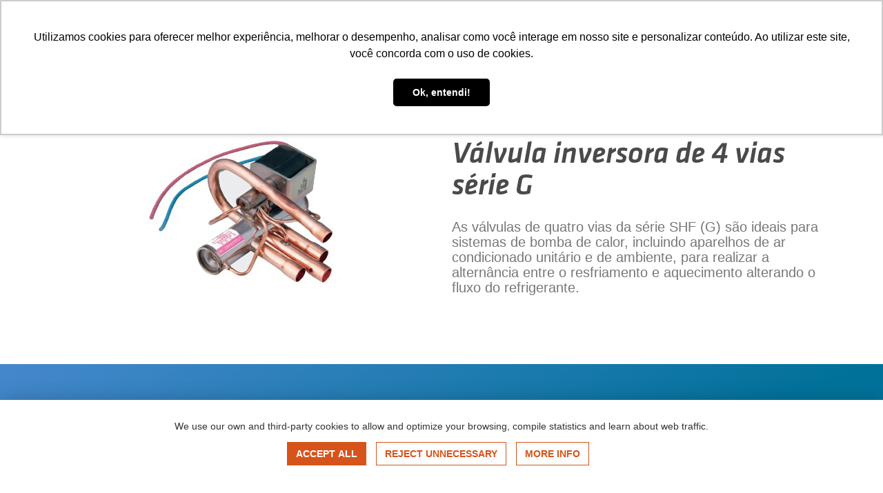

--- FILE ---
content_type: text/html; charset=UTF-8
request_url: https://sanhualatam.com/pt/produtos/produtos-customizados/valvula-inversora-de-4-vias-serie-g
body_size: 17203
content:
<!doctype html>
<html lang="pt">

<head>
    <meta charset="utf-8">
    <meta http-equiv="x-ua-compatible" content="ie=edge">
    <meta name="viewport" content="user-scalable=no, width=device-width, initial-scale=1, maximum-scale=1">

            <title>Válvula inversora de 4 vias série G</title>
    <meta name="description" content="As válvulas de quatro vias da série SHF (G) são ideais par​a sistemas de bomba de calor, incluindo aparelhos de ar condicionado unitário e de ambiente, para realizar a alternância entre o resfriamento e aquecimento alterando o fluxo do refrigerante.">
    <meta name="keywords" content="Válvula inversora de 4 vias série G">

        
        <!--<link rel="apple-touch-icon" sizes="180x180" href="/apple-touch-icon.png">-->
    <!-- <link rel="icon" type="image/png" href="/favicon-32x32.png" sizes="32x32">
    <link rel="icon" type="image/png" href="/favicon-16x16.png" sizes="16x16"> -->
    <link rel="icon" type="image/png" href="/new_content/favicon.png" sizes="16x16">
    <!--<link rel="manifest" href="/manifest.json">
    <link rel="mask-icon" href="/safari-pinned-tab.svg" color="#1565c0">-->
    <meta name="theme-color" content="#1565c0">

        <meta name="author" content="Sanhua Europe">
    <!-- IMPORTANT: change in production -->
    <!--    <link rel="author" href="/humans.txt">-->

        <meta itemprop="name" content="Válvula inversora de 4 vias série G">
    <meta itemprop="description" content="As válvulas de quatro vias da série SHF (G) são ideais par​a sistemas de bomba de calor, incluindo aparelhos de ar condicionado unitário e de ambiente, para realizar a alternância entre o resfriamento e aquecimento alterando o fluxo do refrigerante.">
    <meta itemprop="image" content="https://cdn.sanhuaeurope.co.uk/new_content/uploads/images/products/4-way-reversing-valve-series-shf-g-1.jpg">

        <meta name="twitter:card" content="photo">
    <meta name="twitter:site" content="https://sanhualatam.com">
    <meta name="twitter:creator" content="https://sanhualatam.com">
    <meta name="twitter:url" content="https://sanhualatam.com/pt/produtos/valvula-inversora-de-4-vias-serie-g">
    <meta name="twitter:title" content="Válvula inversora de 4 vias série G">
    <meta name="twitter:description" content="As válvulas de quatro vias da série SHF (G) são ideais par​a sistemas de bomba de calor, incluindo aparelhos de ar condicionado unitário e de ambiente, para realizar a alternância entre o resfriamento e aquecimento alterando o fluxo do refrigerante.">
    <meta name="twitter:image" content="https://cdn.sanhuaeurope.co.uk/new_content/uploads/images/products/4-way-reversing-valve-series-shf-g-1.jpg">

        <meta property="og:type" content="website" />
    <meta property="og:url" content="https://sanhualatam.com/pt/produtos/valvula-inversora-de-4-vias-serie-g" />
    <meta property="og:title" content="Válvula inversora de 4 vias série G" />
    <meta property="og:description" content="As válvulas de quatro vias da série SHF (G) são ideais par​a sistemas de bomba de calor, incluindo aparelhos de ar condicionado unitário e de ambiente, para realizar a alternância entre o resfriamento e aquecimento alterando o fluxo do refrigerante." />
    <meta property="og:site_name" content="Sanhua" />
    <meta property="og:image" content="https://cdn.sanhuaeurope.co.uk/new_content/uploads/images/products/4-way-reversing-valve-series-shf-g-1.jpg" />
    <meta property="fb:admins" content="32989173525" />

        <meta name="msapplication-TileImage" content="mstile-144x144.png">
    <meta name="msapplication-TileColor" content="#1565c0">
    <meta name="msapplication-config" content="browserconfig.xml">

        <meta name="mobile-web-app-capable" content="yes">
    <meta name="theme-color" content="#1565c0">

        <meta name="p:domain_verify" content="" />


    
        <link rel="canonical" href="https://sanhualatam.com/pt/produtos/valvula-inversora-de-4-vias-serie-g"/>
                    <link rel="alternate" href="https://www.sanhuaeurope.com/en/products/customized-products/4-way-reversing-valve-series-g" hreflang="en" />
                    <link rel="alternate" href="https://www.sanhuaeurope.com/es/productos/componentes-industriales-a-medida/valvula-inversora-de-4-vias-serie-g" hreflang="es" />
                    <link rel="alternate" href="https://www.sanhuaeurope.com/de/produkte/kundenspezifische-produkte/4-wege-umschaltventil-g-baureihe" hreflang="de" />
                    <link rel="alternate" href="https://www.sanhuaeurope.com/fr/nos-produits/produits-personnalisables/vanne-d-inversion-de-cycle-4-voies-serie-g" hreflang="fr" />
                    <link rel="alternate" href="https://www.sanhuaeurope.com/pt/produtos/produtos-customizados/valvula-inversora-de-4-vias-serie-g" hreflang="pt" />
                    <link rel="alternate" href="https://www.sanhuaeurope.com/pt/produtos/produtos-customizados/valvula-inversora-de-4-vias-serie-g" hreflang="x-default" />
    
        
        <link rel="preload" href="/dist/fonts/Klavika-Light.woff" as="font" type="font/woff">
    <link rel="preload" href="/dist/fonts/Klavika-Medium.woff" as="font" type="font/woff">
    <link rel="preload" href="/dist/fonts/Klavika-MediumItalic.woff" as="font" type="font/woff">
    <link rel="preload" href="/dist/fonts/Klavika-RegularItalic.woff" as="font" type="font/woff">

        <link rel="stylesheet" href="/dist/css/main.css">

    
    <!--[if lt IE 9]>
    <script src="/vendor-js/html5shiv.min.js"></script>
    <script src="/vendor-js/respond.min.js"></script>
    <![endif]-->

                    
    
    <!-- <script src='https://www.google.com/recaptcha/api.js?hl=pt'></script> -->
    
    <script src="https://www.google.com/recaptcha/api.js?render=6Le9hEoaAAAAALqTFR_2wDQD-Ti5wZkXbQI_j3n3"></script>

    
</head>
<body class="  lang-pt">
                
    <div class="search-wrap js-search">

    <div class="search-header js-search-header">
        <div class="container search__container">

            <button class="search__close-btn" type="button" onclick="app.search.searchClose()">
                <svg  width="20" height="20" xmlns="http://www.w3.org/2000/svg" viewBox="0 0 20 20"><title>Cerrar</title>
                    <g fill="#D6541B" fill-rule="nonzero"><path d="M19.725.236a.806.806 0 0 0-1.14 0L.236 18.585a.806.806 0 1 0 1.14 1.14L19.726 1.376a.806.806 0 0 0 0-1.14z"/><path d="M19.725 18.585L1.376.236a.806.806 0 1 0-1.14 1.14l18.349 18.349a.804.804 0 0 0 1.14 0 .806.806 0 0 0 0-1.14z"/></g>
                </svg>            </button>

            <div class="search-header__content">
                <input class="input input--icon input--search search__input js-search-input u-hidden-xxs" id="action_search" type="text" name="q" autocomplete="off" value="" placeholder="Search by your brand name, model or part number">
                <input class="input input--icon input--search search__input js-search-input-mobile u-visible-xxs" id="action_search-mobile" type="text" name="q" autocomplete="off" value="" placeholder="Search by your brand name, model or part number" data-url="https://sanhualatam.com/pt/cross-reference-search" data-anchor="results">

                <!--                <input type="hidden" id="action_search" value="" >-->
                <input type="hidden" id="action" value="search">
            </div>

            <div class="search__results__list js-search-results-placeholder">
                <div class="row">
                    <div class="col-sm-6">
                        <div class="search-result-col search-result-col--left">
                            <p class="subtitle subtitle--mini subtitle--line">Frequent searches</p>
                            <div class="search__results__list__row">
    <a href="https://sanhualatam.com/pt/produtos/conjunto-de-tubulacao-serie-gzj" >
        <div class="search__results__list__col search__results__list__col--img">
            <img class="search__results__list__row__img" src="https://cdn.sanhuaeurope.co.uk/new_content/uploads/images/products/assemblies-piping-assembly-gzj-series-1_crop_60_60.jpg" alt="Conjunto de tubulação série GZJ">
        </div>
        <div class="search__results__list__col">
            <h3 class="title">
                Conjunto de tubulação série GZJ            </h3>
        </div>
    </a>
</div>
<div class="search__results__list__row">
    <a href="https://sanhualatam.com/pt/produtos/filtro-seco-bifluxo" >
        <div class="search__results__list__col search__results__list__col--img">
            <img class="search__results__list__row__img" src="https://cdn.sanhuaeurope.co.uk/new_content/uploads/images/products/filter-driers-bi-flow-dry-filter-1_crop_60_60.jpg" alt="Filtro seco bifluxo">
        </div>
        <div class="search__results__list__col">
            <h3 class="title">
                Filtro seco bifluxo            </h3>
        </div>
    </a>
</div>
<div class="search__results__list__row">
    <a href="https://sanhualatam.com/pt/produtos/acumuladores-serie-s" >
        <div class="search__results__list__col search__results__list__col--img">
            <img class="search__results__list__row__img" src="https://cdn.sanhuaeurope.co.uk/new_content/uploads/images/products/accumulators-s-series-1_crop_60_60.jpg" alt="Acumuladores Série S">
        </div>
        <div class="search__results__list__col">
            <h3 class="title">
                Acumuladores Série S            </h3>
        </div>
    </a>
</div>
<div class="search__results__list__row">
    <a href="https://sanhualatam.com/pt/produtos/acumuladores-serie-m" >
        <div class="search__results__list__col search__results__list__col--img">
            <img class="search__results__list__row__img" src="https://cdn.sanhuaeurope.co.uk/new_content/uploads/images/products/accumulators-m-series-1_crop_60_60.jpg" alt="Acumuladores Série M">
        </div>
        <div class="search__results__list__col">
            <h3 class="title">
                Acumuladores Série M            </h3>
        </div>
    </a>
</div>
<div class="search__results__list__row">
    <a href="https://sanhualatam.com/pt/produtos/silenciador" >
        <div class="search__results__list__col search__results__list__col--img">
            <img class="search__results__list__row__img" src="https://cdn.sanhuaeurope.co.uk/new_content/uploads/images/products/muffler-4_crop_60_60.jpg" alt="Silenciador">
        </div>
        <div class="search__results__list__col">
            <h3 class="title">
                Silenciador            </h3>
        </div>
    </a>
</div>
                        </div>

                    </div>
                    <div class="col-sm-6">
                        <div class="search-result-col search-result-col--right">
                            <p class="subtitle subtitle--mini subtitle--line"></p>
                            <div class="search__results__list__row">
    <a href="https://cdn.sanhuaeurope.co.uk/new_content/static/uploads/files/crossreference/pt/crossReference_comparison.pdf" target="_blank">
        <div class="search__results__list__col search__results__list__col--img">
            <img class="search__results__list__row__img" src="/dist/images/products/pdf-search.jpg" alt="Baixar PDF">
        </div>
        <div class="search__results__list__col">
            <h3 class="title">
                Baixar PDF            </h3>
        </div>
    </a>
</div>
                        </div>
                    </div>
                </div>
            </div>
        </div>
    </div>


    <div class="search">
        <div class="container search__container search__container--results">
            <div class="search__results js-search-results">



                <div class="search__results__list js-search-list">

                    <div class="search__result-header">
                        <a class="btn btn--icon btn--link" href="https://cdn.sanhuaeurope.co.uk/new_content/static/uploads/files/crossreference/pt/crossReference_comparison.pdf" target="_blank">
                                                        <svg class="ico-svg" width="10" height="17" xmlns="http://www.w3.org/2000/svg" viewBox="0 0 10 17"><title></title>
                    <path d="M1.155 1.153a.529.529 0 0 0 0 .747l6.583 6.57-6.583 6.583a.529.529 0 0 0 .747.747l6.943-6.943A.516.516 0 0 0 9 8.483a.538.538 0 0 0-.155-.373L1.902 1.166a.518.518 0 0 0-.747-.013z" fill="#FFF" fill-rule="nonzero" stroke="#FFF" stroke-width=".3"/>
                </svg>                        </a>
                    </div>

                    <div class="js-hsearch-results"></div>

                    <div class="clearfix"></div>
                </div>
            </div>

            <div class="js-search-loading">
                <div style="max-width: 100px; margin:0 auto;">
                    <svg xmlns="http://www.w3.org/2000/svg" viewBox="0 0 200 200">
                        <radialGradient id="a12" cx=".66" fx=".66" cy=".3125" fy=".3125" gradientTransform="scale(1.5)">
                            <stop offset="0" stop-color="#D6541B"></stop>
                            <stop offset=".3" stop-color="#D6541B" stop-opacity=".9"></stop>
                            <stop offset=".6" stop-color="#D6541B" stop-opacity=".6"></stop>
                            <stop offset=".8" stop-color="#D6541B" stop-opacity=".3"></stop>
                            <stop offset="1" stop-color="#D6541B" stop-opacity="0"></stop>
                        </radialGradient>
                        <circle transform-origin="center" fill="none" stroke="url(#a12)" stroke-width="15" stroke-linecap="round" stroke-dasharray="200 1000" stroke-dashoffset="0" cx="100" cy="100" r="70">
                            <animateTransform type="rotate" attributeName="transform" calcMode="spline" dur="2" values="360;0" keyTimes="0;1" keySplines="0 0 1 1" repeatCount="indefinite"></animateTransform>
                        </circle>
                        <circle transform-origin="center" fill="none" opacity=".2" stroke="#D6541B" stroke-width="15" stroke-linecap="round" cx="100" cy="100" r="70"></circle>
                    </svg>
                </div>
            </div>

        </div>
    </div>

</div>


<div class="search-backdrop js-search-backdrop"></div>    
<div class="header-wrap  js-main-header-wrap">
    <header class="header js-main-header">

                <div class="topbar u-clearfix">
            <div class="container">
                                 <ul class="topbar__list">
                                        
                    <li class="topbar__item  js-nav-item"  data-subnav="about-us">
            <a class="topbar__link has-subnav js-nav-link " href="https://sanhualatam.com/pt/a-empresa" >
                <span>Sobre nós</span>
            </a>

                            <div class="subnav subnav--about-us subnav-about js-subnav">
                    <ul class="subnav-about__list">
                                                    <li class="subnav-about__item">
                                                                <a href="https://sanhualatam.com/pt/a-empresa" class="subnav-about__link text " title="A empresa" >A empresa</a>
                            </li>
                                                    <li class="subnav-about__item">
                                                                <a href="https://sanhualatam.com/pt/premios" class="subnav-about__link text " title="Reconhecimentos e prêmios" >Reconhecimentos e prêmios</a>
                            </li>
                                                    <li class="subnav-about__item">
                                                                <a href="https://sanhualatam.com/pt/pesquisa-e-meio-ambiente" class="subnav-about__link text " title="Pesquisa e Meio Ambiente" >Pesquisa e Meio Ambiente</a>
                            </li>
                                            </ul>
                </div>
                    </li>
                    <li class="topbar__item " >
            <a class="topbar__link  " href="https://sanhualatam.com/pt/noticias" >
                <span>Notícias</span>
            </a>

                    </li>
                    <li class="topbar__item " >
            <a class="topbar__link  " href="https://sanhualatam.com/pt/distribuidores" >
                <span>Distribuidores</span>
            </a>

                    </li>
                    <li class="topbar__item " >
            <a class="topbar__link  " href="https://sanhualatam.com/pt/contate-nos" >
                <span>Contate-Nos</span>
            </a>

                    </li>
                        
                    <li class="topbar__item topbar__item--search">
                        <a class="topbar__link topbar__link--search" href="javascript:void(0)" title="Procurar" onclick="app.search.searchOpen()">
                            <svg  width="15" height="15" xmlns="http://www.w3.org/2000/svg" viewBox="0 0 15 15"><path d="M5.832 11.664a5.726 5.726 0 0 0 3.724-1.358l4.526 4.526a.518.518 0 0 0 .375.155.53.53 0 0 0 .375-.905l-4.526-4.526a5.822 5.822 0 0 0 1.358-3.724A5.833 5.833 0 0 0 5.832 0C2.625 0 0 2.625 0 5.832c0 3.22 2.625 5.832 5.832 5.832zm0-10.604a4.776 4.776 0 0 1 4.771 4.772 4.768 4.768 0 0 1-4.771 4.771A4.776 4.776 0 0 1 1.06 5.832 4.785 4.785 0 0 1 5.832 1.06z" fill="#FFF" fill-rule="nonzero"/></svg>
                </svg>                        </a>
                    </li>
                    <li class="topbar__item item-select">
                        <select name="" class="js-select-lang select-lang">                            
                                                                                        <option data-iso="de" data-soon="0" value="https://sanhualatam.com/de/" >DE</option>
                                                                                        <option data-iso="pt" data-soon="1" value="https://sanhualatam.com/pt/" selected>PT</option>
                                                                                        <option data-iso="es" data-soon="1" value="https://sanhualatam.com/es/" >ES</option>
                                                    </select>
                    </li>
                    <li class="topbar__item item-select">
                        <select name="" class="js-select-market select-lang">                            
                                                                                                <option value="https://www.sanhuaeurope.com/pt/" >EMEA</option>
                                                                    <option value="https://www.sanhuausa.com/us/pt/" >USA</option>
                                                                    <option value="https://sanhualatam.com/pt/" selected>LATAM</option>
                                                                    <option value="https://apac.sanhuagroup.com/" >Asia</option>
                                                                                    </select>
                    </li>
                </ul>
            </div>
        </div>
        

                <div class="navbar">

                        <div class="container u-clearfix">

                                <button class="hamburger js-hamburger" type="button">
                    <span class="hamburger__content">
                        <span></span>
                    </span>
                </button>

                                <a class="main-header__logo" href="https://sanhualatam.com/pt/">
                    <img class="main-header__logo__img" src="/dist/images/logos/logo-sanhua.svg" alt="Sanhua">
                </a>

                <a class="main-header__link-search js-open-search" href="javascript:void(0)" onclick="app.search.searchOpen()" title="Procurar">
                    <svg width="20" height="20" xmlns="http://www.w3.org/2000/svg" viewBox="0 0 20 20">
                    <path d="M5.832 11.664a5.726 5.726 0 0 0 3.724-1.358l4.526 4.526a.518.518 0 0 0 .375.155.53.53 0 0 0 .375-.905l-4.526-4.526a5.822 5.822 0 0 0 1.358-3.724A5.833 5.833 0 0 0 5.832 0C2.625 0 0 2.625 0 5.832c0 3.22 2.625 5.832 5.832 5.832zm0-10.604a4.776 4.776 0 0 1 4.771 4.772 4.768 4.768 0 0 1-4.771 4.771A4.776 4.776 0 0 1 1.06 5.832 4.785 4.785 0 0 1 5.832 1.06z" fill="#FFF" fill-rule="nonzero"/>
                    </svg>
                </a>

                                <nav class="nav js-nav">
                    <ul>
                                                
        
            
        
            <li class="nav__item " >
                <a href="https://sanhualatam.com/pt/refrigeracao-comercial"  class=" ">
                    <span>Refrigeração Comercial</span>
                </a>

                            </li>
                    
        
            <li class="nav__item " >
                <a href="https://sanhualatam.com/pt/hvac"  class=" ">
                    <span>HVAC</span>
                </a>

                            </li>
                    
                    <li class="nav__item js-nav-item" data-subnav="products">
                <a class="has-subnav js-nav-link is-active" href="https://sanhualatam.com/pt/produtos"><span>Produtos</span></a>

                                <div class="subnav subnav-products js-subnav js-subnav-products">
    <div class="container subnav__container u-clearfix">

        <div class="row flex-left-center">
            <div class="col-sm-4">
                <div class="subnav__main-list">
                    <ul class="subnav__list">
                                                                                                                                        <li class="subnav__item">
                                    <a data-id="5" href="https://sanhualatam.com/pt/produtos/valvulas-solenoides" class="subnav__link js-subnav-link is-active" title="Válvulas Solenóides">Válvulas Solenóides</a>

                                                                    </li>
                                                            
                                                                                                                <li class="subnav__item">
                                    <a data-id="25" href="https://sanhualatam.com/pt/produtos/controles-eletronicos" class="subnav__link js-subnav-link " title="Controles Eletrônicos">Controles Eletrônicos</a>

                                                                        <ul>
                                                                            <li class="subnav__item subnav__item--secondary">
                                            <a data-id="69" href="https://sanhualatam.com/pt/produtos/valvula-de-expansao-eletronica-vee" class="subnav__link js-subnav-link" title="Válvula de Expansão Eletrônica - VEE">Válvula de Expansão Eletrônica - VEE</a>
                                        </li>
                                                                            <li class="subnav__item subnav__item--secondary">
                                            <a data-id="70" href="https://sanhualatam.com/pt/produtos/controladores" class="subnav__link js-subnav-link" title="Controladores">Controladores</a>
                                        </li>
                                                                        </ul>
                                                                    </li>
                                                            
                                                                                                                <li class="subnav__item">
                                    <a data-id="26" href="https://sanhualatam.com/pt/produtos/sanhua-mche" class="subnav__link js-subnav-link " title="Trocador de calor de microcanal - SANHUA MCHE™">Trocador de calor de microcanal - SANHUA MCHE™</a>

                                                                    </li>
                                                            
                                                                                                                <li class="subnav__item">
                                    <a data-id="42" href="https://sanhualatam.com/pt/produtos/transdutores-de-pressao" class="subnav__link js-subnav-link " title="Transdutores de Pressão">Transdutores de Pressão</a>

                                                                    </li>
                                                            
                                                                                                                <li class="subnav__item">
                                    <a data-id="43" href="https://sanhualatam.com/pt/produtos/valvulas-de-expansao" class="subnav__link js-subnav-link " title="Válvulas de Expansão">Válvulas de Expansão</a>

                                                                        <ul>
                                                                            <li class="subnav__item subnav__item--secondary">
                                            <a data-id="12" href="https://sanhualatam.com/pt/produtos/valvulas-de-expansao-eletronica" class="subnav__link js-subnav-link" title="Válvulas de Expansão Eletrônica">Válvulas de Expansão Eletrônica</a>
                                        </li>
                                                                            <li class="subnav__item subnav__item--secondary">
                                            <a data-id="33" href="https://sanhualatam.com/pt/produtos/7" class="subnav__link js-subnav-link" title="Válvulas de Expansão Termostática">Válvulas de Expansão Termostática</a>
                                        </li>
                                                                        </ul>
                                                                    </li>
                                                            
                                                                                                                <li class="subnav__item">
                                    <a data-id="48" href="https://sanhualatam.com/pt/produtos/valvula-reversora-de-4-vias" class="subnav__link js-subnav-link " title="Válvula Reversora de 4 Vias">Válvula Reversora de 4 Vias</a>

                                                                    </li>
                                                            
                                                                                                                <li class="subnav__item">
                                    <a data-id="49" href="https://sanhualatam.com/pt/produtos/componentes-de-linha" class="subnav__link js-subnav-link " title="Componentes de linha">Componentes de linha</a>

                                                                    </li>
                                                            
                                                                                                                <li class="subnav__item">
                                    <a data-id="51" href="https://sanhualatam.com/pt/produtos/produtos-customizados" class="subnav__link js-subnav-link " title="Produtos customizados">Produtos customizados</a>

                                                                    </li>
                                                            
                                                                                                                <li class="subnav__item">
                                    <a data-id="59" href="https://sanhualatam.com/pt/produtos/controles-de-pressao" class="subnav__link js-subnav-link " title="Controles de pressão">Controles de pressão</a>

                                                                    </li>
                                                            
                                                                                                                <li class="subnav__item">
                                    <a data-id="60" href="https://sanhualatam.com/pt/produtos/solucoes-refrigerantes-naturais" class="subnav__link js-subnav-link " title="Soluções Refrigerantes Naturais">Soluções Refrigerantes Naturais</a>

                                                                    </li>
                                                            
                                                                                                                <li class="subnav__item">
                                    <a data-id="66" href="https://sanhualatam.com/pt/produtos/visor-de-liquido" class="subnav__link js-subnav-link " title="Visor de líquido">Visor de líquido</a>

                                                                    </li>
                                                            
                                            </ul>
                </div>
            </div>
            <div class="col-sm-8">
                <div class="row">
                                                                            
                                                                                <div class="col-sm-4 subnav__group js-groupCat js-cat-5 active">
                                <div class="subnav__item-img">
                                    <a href="https://sanhualatam.com/pt/produtos/valvulas-solenoides/valvula-solenoide-serie-mdf-r" class="subnav__link" title="VÁLVULA SOLENÓIDE - SÉRIE MDF-R">
                                        <img src="https://cdn.sanhuaeurope.co.uk/new_content/uploads/images/products/mdf-r-produtos-sanhua-6495f4ea81c358.40600568_crop_167_150.jpg" class="subnav__img" alt="VÁLVULA SOLENÓIDE - SÉRIE MDF-R" />
                                        <span class="subnav__text">VÁLVULA SOLENÓIDE - SÉRIE MDF-R</span>
                                    </a>
                                </div>
                            </div>
                                                                                <div class="col-sm-4 subnav__group js-groupCat js-cat-5 active">
                                <div class="subnav__item-img">
                                    <a href="https://sanhualatam.com/pt/produtos/valvulas-solenoides/valvula-solenoide-serie-fdf-n-o" class="subnav__link" title="Válvula solenóide série FDF N/O">
                                        <img src="https://cdn.sanhuaeurope.co.uk/new_content/uploads/images/products/solenoid-valve-fdf2ak-series-2-51506b579ee084.27003572_crop_167_150.jpg" class="subnav__img" alt="Válvula solenóide série FDF N/O" />
                                        <span class="subnav__text">Válvula solenóide série FDF N/O</span>
                                    </a>
                                </div>
                            </div>
                                                                                <div class="col-sm-4 subnav__group js-groupCat js-cat-5 active">
                                <div class="subnav__item-img">
                                    <a href="https://sanhualatam.com/pt/produtos/valvulas-solenoides/valvula-solenoide-serie-fdf-nc" class="subnav__link" title="Válvula solenóide série FDF NC">
                                        <img src="https://cdn.sanhuaeurope.co.uk/new_content/uploads/images/products/solenoid-valve-fdf-normally-close-series-2-514c6255c39782.67525379_crop_167_150.jpg" class="subnav__img" alt="Válvula solenóide série FDF NC" />
                                        <span class="subnav__text">Válvula solenóide série FDF NC</span>
                                    </a>
                                </div>
                            </div>
                        
                        
                    
                                                                                
                                                                                <div class="col-sm-4 subnav__group js-groupCat js-cat-25 ">
                                <div class="subnav__item-img">
                                    <a href="https://sanhualatam.com/pt/produtos/controles-eletronicos/controlador-de-valvula-de-expansao-eletronica-serie-vsd-1002" class="subnav__link" title="CONTROLADOR DE VÁLVULA DE EXPANSÃO ELETRÔNICA SERIE - VSD 1002">
                                        <img src="https://cdn.sanhuaeurope.co.uk/new_content/uploads/images/products/vsd-1002-64949bd7601021.42436115_crop_167_150.jpg" class="subnav__img" alt="CONTROLADOR DE VÁLVULA DE EXPANSÃO ELETRÔNICA SERIE - VSD 1002" />
                                        <span class="subnav__text">CONTROLADOR DE VÁLVULA DE EXPANSÃO ELETRÔNICA SERIE - VSD 1002</span>
                                    </a>
                                </div>
                            </div>
                                                                                <div class="col-sm-4 subnav__group js-groupCat js-cat-25 ">
                                <div class="subnav__item-img">
                                    <a href="https://sanhualatam.com/pt/produtos/controles-eletronicos/valvula-de-expansao-eletronica-vpf" class="subnav__link" title="Válvula de expansão eletrônica VPF">
                                        <img src="https://cdn.sanhuaeurope.co.uk/new_content/uploads/images/products/vpf-5b6800241a0748.47816623_crop_167_150.gif" class="subnav__img" alt="Válvula de expansão eletrônica VPF" />
                                        <span class="subnav__text">Válvula de expansão eletrônica VPF</span>
                                    </a>
                                </div>
                            </div>
                                                                                <div class="col-sm-4 subnav__group js-groupCat js-cat-25 ">
                                <div class="subnav__item-img">
                                    <a href="https://sanhualatam.com/pt/produtos/controles-eletronicos/valvula-de-expansao-eletronica-serie-lpft" class="subnav__link" title="Válvula de expansão eletrônica série LPF-T">
                                        <img src="https://cdn.sanhuaeurope.co.uk/new_content/uploads/images/products/lpft-produtos-sanhua-649354ce5d9c97.45025195_crop_167_150.jpg" class="subnav__img" alt="Válvula de expansão eletrônica série LPF-T" />
                                        <span class="subnav__text">Válvula de expansão eletrônica série LPF-T</span>
                                    </a>
                                </div>
                            </div>
                        
                                                                                    
                                                                                                                    <div class="col-sm-4 subnav__group js-groupCat js-cat-69">
                                            <div class="subnav__item-img">
                                                <a href="https://sanhualatam.com/pt/produtos/valvula-de-expansao-eletronica-vee/sanhua-electronic-kit-sek" class="subnav__link" title="Kit válvula eletrônica Sanhua - Sek">
                                                    <img src="https://cdn.sanhuaeurope.co.uk/new_content/uploads/images/products/sek-set-basic-without-wires-dispon-5fa50350d866e5.87945149_crop_167_150.png" class="subnav__img" alt="Kit válvula eletrônica Sanhua - Sek" />
                                                    <span class="subnav__text">Kit válvula eletrônica Sanhua - Sek</span>
                                                </a>
                                            </div>
                                        </div>
                                                                                                                    <div class="col-sm-4 subnav__group js-groupCat js-cat-69">
                                            <div class="subnav__item-img">
                                                <a href="https://sanhualatam.com/pt/produtos/valvula-de-expansao-eletronica-vee/valvula-de-expansao-eletronica-serie-dpf-t-s" class="subnav__link" title="Válvula de expansão eletrônica série DPF-TS/S">
                                                    <img src="https://cdn.sanhuaeurope.co.uk/new_content/uploads/images/products/ts1-connector-cable-677e8f4b6e6816.42071228_crop_167_150.png" class="subnav__img" alt="Válvula de expansão eletrônica série DPF-TS/S" />
                                                    <span class="subnav__text">Válvula de expansão eletrônica série DPF-TS/S</span>
                                                </a>
                                            </div>
                                        </div>
                                                                                                                    <div class="col-sm-4 subnav__group js-groupCat js-cat-69">
                                            <div class="subnav__item-img">
                                                <a href="https://sanhualatam.com/pt/produtos/valvula-de-expansao-eletronica-vee/valvula-de-expansao-eletronica-vpf" class="subnav__link" title="Válvula de expansão eletrônica VPF">
                                                    <img src="https://cdn.sanhuaeurope.co.uk/new_content/uploads/images/products/vpf-5b6800241a0748.47816623_crop_167_150.gif" class="subnav__img" alt="Válvula de expansão eletrônica VPF" />
                                                    <span class="subnav__text">Válvula de expansão eletrônica VPF</span>
                                                </a>
                                            </div>
                                        </div>
                                    
                                                                                            
                                                                                                                    <div class="col-sm-4 subnav__group js-groupCat js-cat-70">
                                            <div class="subnav__item-img">
                                                <a href="https://sanhualatam.com/pt/produtos/controladores/valvula-de-expansao-eletronica-vpf" class="subnav__link" title="Válvula de expansão eletrônica VPF">
                                                    <img src="https://cdn.sanhuaeurope.co.uk/new_content/uploads/images/products/vpf-5b6800241a0748.47816623_crop_167_150.gif" class="subnav__img" alt="Válvula de expansão eletrônica VPF" />
                                                    <span class="subnav__text">Válvula de expansão eletrônica VPF</span>
                                                </a>
                                            </div>
                                        </div>
                                                                                                                    <div class="col-sm-4 subnav__group js-groupCat js-cat-70">
                                            <div class="subnav__item-img">
                                                <a href="https://sanhualatam.com/pt/produtos/controladores/co2-electronic-expansion-valves-dpf-r" class="subnav__link" title="Détendeurs électronique CO2 - Série DPF-R">
                                                    <img src="https://cdn.sanhuaeurope.co.uk/new_content/uploads/images/products/dpf2-60127e5a8ccca5.20197723_crop_167_150.png" class="subnav__img" alt="Détendeurs électronique CO2 - Série DPF-R" />
                                                    <span class="subnav__text">Détendeurs électronique CO2 - Série DPF-R</span>
                                                </a>
                                            </div>
                                        </div>
                                                                                                                    <div class="col-sm-4 subnav__group js-groupCat js-cat-70">
                                            <div class="subnav__item-img">
                                                <a href="https://sanhualatam.com/pt/produtos/controladores/sanhua-electronic-kit-sek" class="subnav__link" title="Kit válvula eletrônica Sanhua - Sek">
                                                    <img src="https://cdn.sanhuaeurope.co.uk/new_content/uploads/images/products/sek-set-basic-without-wires-dispon-5fa50350d866e5.87945149_crop_167_150.png" class="subnav__img" alt="Kit válvula eletrônica Sanhua - Sek" />
                                                    <span class="subnav__text">Kit válvula eletrônica Sanhua - Sek</span>
                                                </a>
                                            </div>
                                        </div>
                                    
                                                                                    
                    
                                                                                
                                                                                <div class="col-sm-4 subnav__group js-groupCat js-cat-26 ">
                                <div class="subnav__item-img">
                                    <a href="https://sanhualatam.com/pt/produtos/sanhua-mche/trocador-de-calor-de-microcanal-sanhua-mche" class="subnav__link" title="Trocador de calor de microcanal - SANHUA MCHE™">
                                        <img src="https://cdn.sanhuaeurope.co.uk/new_content/uploads/images/products/micro-channel-heat-exchanger_crop_167_150.jpg" class="subnav__img" alt="Trocador de calor de microcanal - SANHUA MCHE™" />
                                        <span class="subnav__text">Trocador de calor de microcanal - SANHUA MCHE™</span>
                                    </a>
                                </div>
                            </div>
                                                                                <div class="col-sm-4 subnav__group js-groupCat js-cat-26 ">
                                <div class="subnav__item-img">
                                    <a href="https://sanhualatam.com/pt/produtos/sanhua-mche/bphe-braze-plate-heat-exchangers" class="subnav__link" title="Trocadores de calor de placas brasadas - BPHE">
                                        <img src="https://cdn.sanhuaeurope.co.uk/new_content/uploads/images/products/bphe-range-63e4db4a4d1c34.29528951_crop_167_150.jpg" class="subnav__img" alt="Trocadores de calor de placas brasadas - BPHE" />
                                        <span class="subnav__text">Trocadores de calor de placas brasadas - BPHE</span>
                                    </a>
                                </div>
                            </div>
                                                                                <div class="col-sm-4 subnav__group js-groupCat js-cat-26 ">
                                <div class="subnav__item-img">
                                    <a href="https://sanhualatam.com/pt/produtos/sanhua-mche/micro-channel-heat-exchanger-mche2" class="subnav__link" title="Trocador de calor de microcanais da linha SH e EU - MCHE ™">
                                        <img src="https://cdn.sanhuaeurope.co.uk/new_content/uploads/images/products/mche-fr-web-5f044396641894.52633437_crop_167_150.jpg" class="subnav__img" alt="Trocador de calor de microcanais da linha SH e EU - MCHE ™" />
                                        <span class="subnav__text">Trocador de calor de microcanais da linha SH e EU - MCHE ™</span>
                                    </a>
                                </div>
                            </div>
                        
                        
                    
                                                                                
                                                                                <div class="col-sm-4 subnav__group js-groupCat js-cat-42 ">
                                <div class="subnav__item-img">
                                    <a href="https://sanhualatam.com/pt/produtos/transdutores-de-pressao/sensor-de-pressao-serie-ycqc" class="subnav__link" title="Sensor de pressão série YCQC">
                                        <img src="https://cdn.sanhuaeurope.co.uk/new_content/uploads/images/products/ycqc-58b6adc2ed45e5.75295262_crop_167_150.jpg" class="subnav__img" alt="Sensor de pressão série YCQC" />
                                        <span class="subnav__text">Sensor de pressão série YCQC</span>
                                    </a>
                                </div>
                            </div>
                        
                        
                    
                                                                                
                                                                                <div class="col-sm-4 subnav__group js-groupCat js-cat-43 ">
                                <div class="subnav__item-img">
                                    <a href="https://sanhualatam.com/pt/produtos/valvulas-de-expansao/valvula-de-expansao-eletronica-serie-lpft" class="subnav__link" title="Válvula de expansão eletrônica série LPF-T">
                                        <img src="https://cdn.sanhuaeurope.co.uk/new_content/uploads/images/products/lpft-produtos-sanhua-649354ce5d9c97.45025195_crop_167_150.jpg" class="subnav__img" alt="Válvula de expansão eletrônica série LPF-T" />
                                        <span class="subnav__text">Válvula de expansão eletrônica série LPF-T</span>
                                    </a>
                                </div>
                            </div>
                                                                                <div class="col-sm-4 subnav__group js-groupCat js-cat-43 ">
                                <div class="subnav__item-img">
                                    <a href="https://sanhualatam.com/pt/produtos/valvulas-de-expansao/valvula-de-expansao-eletronica-serie-dpf-t-s" class="subnav__link" title="Válvula de expansão eletrônica série DPF-TS/S">
                                        <img src="https://cdn.sanhuaeurope.co.uk/new_content/uploads/images/products/ts1-connector-cable-677e8f4b6e6816.42071228_crop_167_150.png" class="subnav__img" alt="Válvula de expansão eletrônica série DPF-TS/S" />
                                        <span class="subnav__text">Válvula de expansão eletrônica série DPF-TS/S</span>
                                    </a>
                                </div>
                            </div>
                                                                                <div class="col-sm-4 subnav__group js-groupCat js-cat-43 ">
                                <div class="subnav__item-img">
                                    <a href="https://sanhualatam.com/pt/produtos/valvulas-de-expansao/valvula-de-expansao-termostatica-serie-rfkh" class="subnav__link" title="Válvula de expansão termostática série RFKH">
                                        <img src="https://cdn.sanhuaeurope.co.uk/new_content/uploads/images/products/rfkh-2024-model-668290e73ca0c6.42529792_crop_167_150.jpg" class="subnav__img" alt="Válvula de expansão termostática série RFKH" />
                                        <span class="subnav__text">Válvula de expansão termostática série RFKH</span>
                                    </a>
                                </div>
                            </div>
                        
                                                                                    
                                                                                                                    <div class="col-sm-4 subnav__group js-groupCat js-cat-12">
                                            <div class="subnav__item-img">
                                                <a href="https://sanhualatam.com/pt/produtos/valvulas-de-expansao-eletronica/valvula-de-expansao-eletronica-serie-lpf" class="subnav__link" title="Válvula de expansão eletrônica série LPF">
                                                    <img src="https://cdn.sanhuaeurope.co.uk/new_content/uploads/images/products/lpf-photo-ds-5d7f9ff57fd4a9.32158020_crop_167_150.png" class="subnav__img" alt="Válvula de expansão eletrônica série LPF" />
                                                    <span class="subnav__text">Válvula de expansão eletrônica série LPF</span>
                                                </a>
                                            </div>
                                        </div>
                                                                                                                    <div class="col-sm-4 subnav__group js-groupCat js-cat-12">
                                            <div class="subnav__item-img">
                                                <a href="https://sanhualatam.com/pt/produtos/valvulas-de-expansao-eletronica/controlador-de-valvula-de-expansao-eletronica-serie-sec61x" class="subnav__link" title="Controlador de válvula de expansão eletrônica série SEC61x">
                                                    <img src="https://cdn.sanhuaeurope.co.uk/new_content/uploads/images/products/sec61-web-6390a0bd7b6fb2.36445140_crop_167_150.png" class="subnav__img" alt="Controlador de válvula de expansão eletrônica série SEC61x" />
                                                    <span class="subnav__text">Controlador de válvula de expansão eletrônica série SEC61x</span>
                                                </a>
                                            </div>
                                        </div>
                                                                                                                    <div class="col-sm-4 subnav__group js-groupCat js-cat-12">
                                            <div class="subnav__item-img">
                                                <a href="https://sanhualatam.com/pt/produtos/valvulas-de-expansao-eletronica/valvula-de-expansao-eletronica-vpf" class="subnav__link" title="Válvula de expansão eletrônica VPF">
                                                    <img src="https://cdn.sanhuaeurope.co.uk/new_content/uploads/images/products/vpf-5b6800241a0748.47816623_crop_167_150.gif" class="subnav__img" alt="Válvula de expansão eletrônica VPF" />
                                                    <span class="subnav__text">Válvula de expansão eletrônica VPF</span>
                                                </a>
                                            </div>
                                        </div>
                                    
                                                                                            
                                                                                                                    <div class="col-sm-4 subnav__group js-groupCat js-cat-33">
                                            <div class="subnav__item-img">
                                                <a href="https://sanhualatam.com/pt/produtos/7/valvula-de-expansao-eletronica-serie-lpft" class="subnav__link" title="Válvula de expansão eletrônica série LPF-T">
                                                    <img src="https://cdn.sanhuaeurope.co.uk/new_content/uploads/images/products/lpft-produtos-sanhua-649354ce5d9c97.45025195_crop_167_150.jpg" class="subnav__img" alt="Válvula de expansão eletrônica série LPF-T" />
                                                    <span class="subnav__text">Válvula de expansão eletrônica série LPF-T</span>
                                                </a>
                                            </div>
                                        </div>
                                                                                                                    <div class="col-sm-4 subnav__group js-groupCat js-cat-33">
                                            <div class="subnav__item-img">
                                                <a href="https://sanhualatam.com/pt/produtos/7/controlador-de-valvula-de-expansao-eletronica-serie-sec61x" class="subnav__link" title="Controlador de válvula de expansão eletrônica série SEC61x">
                                                    <img src="https://cdn.sanhuaeurope.co.uk/new_content/uploads/images/products/sec61-web-6390a0bd7b6fb2.36445140_crop_167_150.png" class="subnav__img" alt="Controlador de válvula de expansão eletrônica série SEC61x" />
                                                    <span class="subnav__text">Controlador de válvula de expansão eletrônica série SEC61x</span>
                                                </a>
                                            </div>
                                        </div>
                                                                                                                    <div class="col-sm-4 subnav__group js-groupCat js-cat-33">
                                            <div class="subnav__item-img">
                                                <a href="https://sanhualatam.com/pt/produtos/7/valvula-de-expansao-termostatica-serie-rfgb" class="subnav__link" title="Válvula de expansão termostática série RFGB">
                                                    <img src="https://cdn.sanhuaeurope.co.uk/new_content/uploads/images/products/1-thermostatic-expansion-valve-rfgb-series-65e8728632e911.51723206_crop_167_150.png" class="subnav__img" alt="Válvula de expansão termostática série RFGB" />
                                                    <span class="subnav__text">Válvula de expansão termostática série RFGB</span>
                                                </a>
                                            </div>
                                        </div>
                                    
                                                                                    
                    
                                                                                
                                                                                <div class="col-sm-4 subnav__group js-groupCat js-cat-48 ">
                                <div class="subnav__item-img">
                                    <a href="https://sanhualatam.com/pt/produtos/valvula-reversora-de-4-vias/valvula-reversora-de-4-vias-shf-r290" class="subnav__link" title="Válvula reversora de 4 vias SHF R290">
                                        <img src="https://cdn.sanhuaeurope.co.uk/new_content/uploads/images/products/ds-shf-r1702-01-58abf36bc21332-80695298-5e78e040407374.01872716_crop_167_150.jpg" class="subnav__img" alt="Válvula reversora de 4 vias SHF R290" />
                                        <span class="subnav__text">Válvula reversora de 4 vias SHF R290</span>
                                    </a>
                                </div>
                            </div>
                                                                                <div class="col-sm-4 subnav__group js-groupCat js-cat-48 ">
                                <div class="subnav__item-img">
                                    <a href="https://sanhualatam.com/pt/produtos/valvula-reversora-de-4-vias/4-way-reversing-valve-shf-series" class="subnav__link" title="Válvula de Reversão de 4 Vias SÉRIE SHF HP">
                                        <img src="https://cdn.sanhuaeurope.co.uk/new_content/uploads/images/products/4-way-reversing-valve-series-sfh-1-514c5e7bc63d84.02249724_crop_167_150.jpg" class="subnav__img" alt="Válvula de Reversão de 4 Vias SÉRIE SHF HP" />
                                        <span class="subnav__text">Válvula de Reversão de 4 Vias SÉRIE SHF HP</span>
                                    </a>
                                </div>
                            </div>
                                                                                <div class="col-sm-4 subnav__group js-groupCat js-cat-48 ">
                                <div class="subnav__item-img">
                                    <a href="https://sanhualatam.com/pt/produtos/valvula-reversora-de-4-vias/valvula-reversora-de-4-vias-shf" class="subnav__link" title="Válvula reversora de 4 vias SHF">
                                        <img src="https://cdn.sanhuaeurope.co.uk/new_content/uploads/images/products/shf-20d-46-02-5b68058dc45143.87501188_crop_167_150.gif" class="subnav__img" alt="Válvula reversora de 4 vias SHF" />
                                        <span class="subnav__text">Válvula reversora de 4 vias SHF</span>
                                    </a>
                                </div>
                            </div>
                        
                        
                    
                                                                                
                                                                                <div class="col-sm-4 subnav__group js-groupCat js-cat-49 ">
                                <div class="subnav__item-img">
                                    <a href="https://sanhualatam.com/pt/produtos/componentes-de-linha/valvula-de-esfera-serie-cbv" class="subnav__link" title="Válvula de esfera série CBV">
                                        <img src="https://cdn.sanhuaeurope.co.uk/new_content/uploads/images/products/cbv-5b6450559b7297.96397829_crop_167_150.gif" class="subnav__img" alt="Válvula de esfera série CBV" />
                                        <span class="subnav__text">Válvula de esfera série CBV</span>
                                    </a>
                                </div>
                            </div>
                                                                                <div class="col-sm-4 subnav__group js-groupCat js-cat-49 ">
                                <div class="subnav__item-img">
                                    <a href="https://sanhualatam.com/pt/produtos/componentes-de-linha/valvula-de-esfera-serie-sbv" class="subnav__link" title="Válvula de esfera série SBV">
                                        <img src="https://cdn.sanhuaeurope.co.uk/new_content/uploads/images/products/sbv-5b65665d73ecc9.60205078_crop_167_150.gif" class="subnav__img" alt="Válvula de esfera série SBV" />
                                        <span class="subnav__text">Válvula de esfera série SBV</span>
                                    </a>
                                </div>
                            </div>
                                                                                <div class="col-sm-4 subnav__group js-groupCat js-cat-49 ">
                                <div class="subnav__item-img">
                                    <a href="https://sanhualatam.com/pt/produtos/componentes-de-linha/visor-syj-r290" class="subnav__link" title="Visor SYJ R290">
                                        <img src="https://cdn.sanhuaeurope.co.uk/new_content/uploads/images/products/syj-new-front-5e78e3ca106871.17261750_crop_167_150.jpg" class="subnav__img" alt="Visor SYJ R290" />
                                        <span class="subnav__text">Visor SYJ R290</span>
                                    </a>
                                </div>
                            </div>
                        
                        
                    
                                                                                
                                                                                <div class="col-sm-4 subnav__group js-groupCat js-cat-51 ">
                                <div class="subnav__item-img">
                                    <a href="https://sanhualatam.com/pt/produtos/produtos-customizados/valvula-inversora-de-4-vias-serie-g" class="subnav__link" title="Válvula inversora de 4 vias série G">
                                        <img src="https://cdn.sanhuaeurope.co.uk/new_content/uploads/images/products/4-way-reversing-valve-series-shf-g-1_crop_167_150.jpg" class="subnav__img" alt="Válvula inversora de 4 vias série G" />
                                        <span class="subnav__text">Válvula inversora de 4 vias série G</span>
                                    </a>
                                </div>
                            </div>
                                                                                <div class="col-sm-4 subnav__group js-groupCat js-cat-51 ">
                                <div class="subnav__item-img">
                                    <a href="https://sanhualatam.com/pt/produtos/produtos-customizados/valvula-de-retencao-tipo-pistao-serie-ycvs" class="subnav__link" title="Válvula de retenção tipo pistão série YCVS">
                                        <img src="https://cdn.sanhuaeurope.co.uk/new_content/uploads/images/products/ycvs-5b6800830c97c6.70197480_crop_167_150.gif" class="subnav__img" alt="Válvula de retenção tipo pistão série YCVS" />
                                        <span class="subnav__text">Válvula de retenção tipo pistão série YCVS</span>
                                    </a>
                                </div>
                            </div>
                                                                                <div class="col-sm-4 subnav__group js-groupCat js-cat-51 ">
                                <div class="subnav__item-img">
                                    <a href="https://sanhualatam.com/pt/produtos/produtos-customizados/valvula-inversora-de-4-vias-serie-l" class="subnav__link" title="Válvula inversora de 4 vias série L">
                                        <img src="https://cdn.sanhuaeurope.co.uk/new_content/uploads/images/products/shf-l-11h-45d1-51-5b68055a01b795.30197368_crop_167_150.gif" class="subnav__img" alt="Válvula inversora de 4 vias série L" />
                                        <span class="subnav__text">Válvula inversora de 4 vias série L</span>
                                    </a>
                                </div>
                            </div>
                        
                        
                    
                                                                                
                                                                                <div class="col-sm-4 subnav__group js-groupCat js-cat-59 ">
                                <div class="subnav__item-img">
                                    <a href="https://sanhualatam.com/pt/produtos/controles-de-pressao/valvula-reguladora-de-pressao-de-succao-serie-xtf" class="subnav__link" title=" VÁLVULA REGULADORA DE PRESSÃO DE SUCÇÃO - SÉRIE XTF ">
                                        <img src="https://cdn.sanhuaeurope.co.uk/new_content/uploads/images/products/xtf-produtos-sanhua-64947469cc98b6.89823845_crop_167_150.jpg" class="subnav__img" alt=" VÁLVULA REGULADORA DE PRESSÃO DE SUCÇÃO - SÉRIE XTF " />
                                        <span class="subnav__text"> VÁLVULA REGULADORA DE PRESSÃO DE SUCÇÃO - SÉRIE XTF </span>
                                    </a>
                                </div>
                            </div>
                                                                                <div class="col-sm-4 subnav__group js-groupCat js-cat-59 ">
                                <div class="subnav__item-img">
                                    <a href="https://sanhualatam.com/pt/produtos/controles-de-pressao/regulador-de-pressao-de-evaporacao-serie-ctf" class="subnav__link" title="Regulador de Pressão de Evaporação Série-CTF ">
                                        <img src="https://cdn.sanhuaeurope.co.uk/new_content/uploads/images/products/regulador-pressao-ctf-produtos-sanhua-649460884d8302.62856163_crop_167_150.jpg" class="subnav__img" alt="Regulador de Pressão de Evaporação Série-CTF " />
                                        <span class="subnav__text">Regulador de Pressão de Evaporação Série-CTF </span>
                                    </a>
                                </div>
                            </div>
                                                                                <div class="col-sm-4 subnav__group js-groupCat js-cat-59 ">
                                <div class="subnav__item-img">
                                    <a href="https://sanhualatam.com/pt/produtos/controles-de-pressao/controles-de-pressao-serie-ps01-50-15" class="subnav__link" title="Controles de pressão série PS01 / 50/15">
                                        <img src="https://cdn.sanhuaeurope.co.uk/new_content/uploads/images/products/ps-new-removebg-preview-606d6df04bec94.30422746_crop_167_150.jpg" class="subnav__img" alt="Controles de pressão série PS01 / 50/15" />
                                        <span class="subnav__text">Controles de pressão série PS01 / 50/15</span>
                                    </a>
                                </div>
                            </div>
                        
                        
                    
                                                                                
                                                                                <div class="col-sm-4 subnav__group js-groupCat js-cat-60 ">
                                <div class="subnav__item-img">
                                    <a href="https://sanhualatam.com/pt/produtos/solucoes-refrigerantes-naturais/valvula-de-esfera-serie-sbv-sbv-r" class="subnav__link" title="Válvula de esfera SBV / SBV-R">
                                        <img src="https://cdn.sanhuaeurope.co.uk/new_content/uploads/images/products/products2-2-sbv-0-5e78e14ed28f43.20780094_crop_167_150.jpg" class="subnav__img" alt="Válvula de esfera SBV / SBV-R" />
                                        <span class="subnav__text">Válvula de esfera SBV / SBV-R</span>
                                    </a>
                                </div>
                            </div>
                                                                                <div class="col-sm-4 subnav__group js-groupCat js-cat-60 ">
                                <div class="subnav__item-img">
                                    <a href="https://sanhualatam.com/pt/produtos/solucoes-refrigerantes-naturais/visor-serie-syj" class="subnav__link" title="Visor série SYJ">
                                        <img src="https://cdn.sanhuaeurope.co.uk/new_content/uploads/images/products/syj-2025-68b6d3011d9417.90550252_crop_167_150.png" class="subnav__img" alt="Visor série SYJ" />
                                        <span class="subnav__text">Visor série SYJ</span>
                                    </a>
                                </div>
                            </div>
                                                                                <div class="col-sm-4 subnav__group js-groupCat js-cat-60 ">
                                <div class="subnav__item-img">
                                    <a href="https://sanhualatam.com/pt/produtos/solucoes-refrigerantes-naturais/valvula-solenoide-mdf-r290" class="subnav__link" title="Válvula solenóide MDF R290">
                                        <img src="https://cdn.sanhuaeurope.co.uk/new_content/uploads/images/products/mdf-mq-a11-coil-rgb-medium-5e78dc5ab7a4f9.27630892_crop_167_150.jpg" class="subnav__img" alt="Válvula solenóide MDF R290" />
                                        <span class="subnav__text">Válvula solenóide MDF R290</span>
                                    </a>
                                </div>
                            </div>
                        
                        
                    
                                                                                
                                                                                <div class="col-sm-4 subnav__group js-groupCat js-cat-66 ">
                                <div class="subnav__item-img">
                                    <a href="https://sanhualatam.com/pt/produtos/visor-de-liquido/visor-syj-rh" class="subnav__link" title="Visor SYJ-RH">
                                        <img src="https://cdn.sanhuaeurope.co.uk/new_content/uploads/images/products/syj-new-front-5e78f5b23c6908.18466526_crop_167_150.jpg" class="subnav__img" alt="Visor SYJ-RH" />
                                        <span class="subnav__text">Visor SYJ-RH</span>
                                    </a>
                                </div>
                            </div>
                                                                                <div class="col-sm-4 subnav__group js-groupCat js-cat-66 ">
                                <div class="subnav__item-img">
                                    <a href="https://sanhualatam.com/pt/produtos/visor-de-liquido/visor-serie-syj" class="subnav__link" title="Visor série SYJ">
                                        <img src="https://cdn.sanhuaeurope.co.uk/new_content/uploads/images/products/syj-2025-68b6d3011d9417.90550252_crop_167_150.png" class="subnav__img" alt="Visor série SYJ" />
                                        <span class="subnav__text">Visor série SYJ</span>
                                    </a>
                                </div>
                            </div>
                                                                                <div class="col-sm-4 subnav__group js-groupCat js-cat-66 ">
                                <div class="subnav__item-img">
                                    <a href="https://sanhualatam.com/pt/produtos/visor-de-liquido/visor-syj-r290" class="subnav__link" title="Visor SYJ R290">
                                        <img src="https://cdn.sanhuaeurope.co.uk/new_content/uploads/images/products/syj-new-front-5e78e3ca106871.17261750_crop_167_150.jpg" class="subnav__img" alt="Visor SYJ R290" />
                                        <span class="subnav__text">Visor SYJ R290</span>
                                    </a>
                                </div>
                            </div>
                        
                        
                    
                                                    </div>
            </div>
        </div>

         <div class="subnav__more">
            <a href="https://sanhualatam.com/pt/produtos" class="btn btn--icon btn--link" title="Veja todos os produtos">
                Veja todos os produtos                <svg class="ico-svg" width="10" height="17" xmlns="http://www.w3.org/2000/svg" viewBox="0 0 10 17">
                    <path d="M1.155 1.153a.529.529 0 0 0 0 .747l6.583 6.57-6.583 6.583a.529.529 0 0 0 .747.747l6.943-6.943A.516.516 0 0 0 9 8.483a.538.538 0 0 0-.155-.373L1.902 1.166a.518.518 0 0 0-.747-.013z" fill="#FFF" fill-rule="nonzero" stroke="#FFF" stroke-width=".3"></path>
                </svg>
            </a>
        </div>
    </div>

</div>
                            </li>
                                            
        
            <li class="nav__item " >
                <a href="https://sanhualatam.com/pt/informacoes-tecnicas"  class=" ">
                    <span>Informações técnicas</span>
                </a>

                            </li>
                                                            </ul>
                </nav>
                
            </div>
            
        </div>
            </header>

    

    
    
    <div class="product-navbar">
        <div class="container clearfix">
                        <p class="product-navbar__name product-navbar__name--big">Válvula inversora de 4 vias série G</p>
            

                <nav class="product-nav">
                    <ul class="js-product-nav" role="menu">
                                            </ul>
                </nav>


            <ul class="product-navbar__social">
                <li>
                    <a class="product-navbar__social__item" href="https://plus.google.com/111777132455675566575" target="_blank" title="sanhua-en-g+">
                        <svg class=" icon-svg--fill" width="35" height="40" xmlns="http://www.w3.org/2000/svg" viewBox="0 0 35 40">
                    <path class="hexagon" d="M0 8.531L17.5 0 35 8.531v21l-17.5 9.844L0 29.531z"/>
                    <path d="M20.672 16.906h-8.133v3.77h4.09c-.55 1.563-1.882 2.512-3.585 2.512-2.277 0-4.275-1.958-4.275-4.19 0-2.23 1.998-4.186 4.275-4.186 1.088 0 2.008.348 2.66 1.005l.297.298 2.805-2.805-.305-.296c-1.328-1.29-3.214-1.971-5.457-1.971-4.51 0-8.044 3.494-8.044 7.955 0 4.463 3.534 7.96 8.044 7.96 4.157 0 7.111-2.44 7.709-6.366.078-.51.118-1.045.118-1.594a10.8 10.8 0 0 0-.138-1.746l-.061-.346zM27.618 16.904v-2.51h-2.934v2.512h-2.513v2.932h2.513v2.513h2.934v-2.513h2.51v-2.934z" fill="#FFF" fill-rule="nonzero"/>
                </svg>                    </a>
                </li>
                <li>
                    <a class="product-navbar__social__item" href="http://www.facebook.com/sharer.php?m2w&s=100&amp;p[title]=Sanhua+Europe%3A+V%C3%A1lvula+inversora+de+4+vias+s%C3%A9rie+G&amp;p[summary]=As+v%C3%A1lvulas+de+quatro+vias+da+s%C3%A9rie+SHF+%28G%29+s%C3%A3o+ideais+par%E2%80%8Ba+sistemas+de+bomba+de+calor%2C+incluindo+aparelhos+de+ar+condicionado+unit%C3%A1rio+e+de+ambiente%2C+para+realizar+a+altern%C3%A2ncia+entre+o+resfriamento+e+aquecimento+alterando+o+fluxo+do+refrigerante.&amp;p[url]=https%3A%2F%2Fcdn.sanhuaeurope.co.uk%2Findex.php%2Fpt%2Fprodutos%2Fprodutos-customizados%2Fvalvula-inversora-de-4-vias-serie-g" target="_blank" title="sanhua-en-facebook">
                        <svg class=" icon-svg--fill" width="35" height="40" xmlns="http://www.w3.org/2000/svg" viewBox="0 0 35 40">
                    <path class="hexagon" d="M0 8.531L17.5 0 35 8.531v21l-17.5 9.844L0 29.531z"/>
                    <path d="M14.488 30.866h4.71V19.494h3.16s.297-1.835.441-3.842h-3.582v-2.617c0-.39.513-.916 1.02-.916h2.567V8.134h-3.49c-4.942 0-4.826 3.83-4.826 4.403v3.129h-2.292v3.826h2.292v11.374z" fill="#FFF" fill-rule="nonzero"/>
                </svg>                    </a>
                </li>
                <li>
                    <a class="product-navbar__social__item" href="https://twitter.com/share?text=Sanhua+Europe%3A+V%C3%A1lvula+inversora+de+4+vias+s%C3%A9rie+G&url=https%3A%2F%2Fcdn.sanhuaeurope.co.uk%2Findex.php%2Fpt%2Fprodutos%2Fprodutos-customizados%2Fvalvula-inversora-de-4-vias-serie-g" target="_blank" title="sanhua-en-twitter">
                        <svg class=" icon-svg--fill" width="35" height="40" xmlns="http://www.w3.org/2000/svg" viewBox="0 0 35 40">
                    <path class="hexagon" d="M0 8.531L17.5 0 35 8.531v21l-17.5 9.844L0 29.531z"/>
                    <path d="M9 24.969a10.45 10.45 0 0 0 5.66 1.659c6.793 0 10.508-5.627 10.508-10.507 0-.16-.004-.32-.01-.478A7.502 7.502 0 0 0 27 13.731a7.383 7.383 0 0 1-2.121.582 3.703 3.703 0 0 0 1.624-2.043 7.395 7.395 0 0 1-2.345.896 3.693 3.693 0 0 0-6.293 3.368 10.484 10.484 0 0 1-7.612-3.858 3.691 3.691 0 0 0 1.143 4.93 3.679 3.679 0 0 1-1.673-.462v.047a3.695 3.695 0 0 0 2.962 3.62 3.705 3.705 0 0 1-1.667.064 3.697 3.697 0 0 0 3.45 2.564A7.409 7.409 0 0 1 9 24.97z" fill="#FFF" fill-rule="nonzero"/>
                </svg>                    </a>
                </li>

            </ul>
        </div>
    </div>
</div>
    
<nav class="nav-mobile js-nav-mobile">
    <div class="nav-mobile__container">

        
        
        <ul class="nav-mobile__nav">

                                                
                    <li class="nav-mobile__item  ">

                        <a class="nav-mobile__item__link  " href="https://sanhualatam.com/pt/refrigeracao-comercial">Refrigeração Comercial</a>

                                                                                                </li>

                                                                            
                    <li class="nav-mobile__item  ">

                        <a class="nav-mobile__item__link  " href="https://sanhualatam.com/pt/hvac">HVAC</a>

                                                                                                </li>

                                                                            
                    <li class="nav-mobile__item has-subnav js-nav-mobile-item is-open">

                        <a class="nav-mobile__item__link js-nav-mobile-link " href="https://sanhualatam.com/pt/produtos">Produtos</a>

                                                    <ul class="nav-mobile__subnav js-subnav-mobile" style="display:block;">
                                
                                                                                                                <li class="nav-mobile__item ">
                                            <a class="nav-mobile__item__link " href="https://sanhualatam.com/pt/produtos/valvulas-solenoides">
                                                Válvulas Solenóides                                            </a>

                                                                                    </li>
                                                                    
                                                                                                                <li class="nav-mobile__item has-subnav js-subnav-mobile-item">
                                            <a class="nav-mobile__item__link has-subnav js-subnav-mobile-link" href="https://sanhualatam.com/pt/produtos/controles-eletronicos">
                                                Controles Eletrônicos                                            </a>

                                                                                            <ul class="nav-mobile__subsubnav js-subsubnav-mobile">
                                                    
                                                                                                                <li class="nav-mobile__item">
                                                            <a class="nav-mobile__item__link" href="https://sanhualatam.com/pt/produtos/valvula-de-expansao-eletronica-vee">
                                                                Válvula de Expansão Eletrônica - VEE                                                            </a>
                                                        </li>
                                                                                                            
                                                                                                                <li class="nav-mobile__item">
                                                            <a class="nav-mobile__item__link" href="https://sanhualatam.com/pt/produtos/controladores">
                                                                Controladores                                                            </a>
                                                        </li>
                                                                                                                                                            </ul>
                                                                                    </li>
                                                                    
                                                                                                                <li class="nav-mobile__item ">
                                            <a class="nav-mobile__item__link " href="https://sanhualatam.com/pt/produtos/sanhua-mche">
                                                Trocador de calor de microcanal - SANHUA MCHE™                                            </a>

                                                                                    </li>
                                                                    
                                                                                                                <li class="nav-mobile__item ">
                                            <a class="nav-mobile__item__link " href="https://sanhualatam.com/pt/produtos/transdutores-de-pressao">
                                                Transdutores de Pressão                                            </a>

                                                                                    </li>
                                                                    
                                                                                                                <li class="nav-mobile__item has-subnav js-subnav-mobile-item">
                                            <a class="nav-mobile__item__link has-subnav js-subnav-mobile-link" href="https://sanhualatam.com/pt/produtos/valvulas-de-expansao">
                                                Válvulas de Expansão                                            </a>

                                                                                            <ul class="nav-mobile__subsubnav js-subsubnav-mobile">
                                                    
                                                                                                                <li class="nav-mobile__item">
                                                            <a class="nav-mobile__item__link" href="https://sanhualatam.com/pt/produtos/valvulas-de-expansao-eletronica">
                                                                Válvulas de Expansão Eletrônica                                                            </a>
                                                        </li>
                                                                                                            
                                                                                                                <li class="nav-mobile__item">
                                                            <a class="nav-mobile__item__link" href="https://sanhualatam.com/pt/produtos/7">
                                                                Válvulas de Expansão Termostática                                                            </a>
                                                        </li>
                                                                                                                                                            </ul>
                                                                                    </li>
                                                                    
                                                                                                                <li class="nav-mobile__item ">
                                            <a class="nav-mobile__item__link " href="https://sanhualatam.com/pt/produtos/valvula-reversora-de-4-vias">
                                                Válvula Reversora de 4 Vias                                            </a>

                                                                                    </li>
                                                                    
                                                                                                                <li class="nav-mobile__item ">
                                            <a class="nav-mobile__item__link " href="https://sanhualatam.com/pt/produtos/componentes-de-linha">
                                                Componentes de linha                                            </a>

                                                                                    </li>
                                                                    
                                                                                                                <li class="nav-mobile__item ">
                                            <a class="nav-mobile__item__link " href="https://sanhualatam.com/pt/produtos/produtos-customizados">
                                                Produtos customizados                                            </a>

                                                                                    </li>
                                                                    
                                                                                                                <li class="nav-mobile__item ">
                                            <a class="nav-mobile__item__link " href="https://sanhualatam.com/pt/produtos/controles-de-pressao">
                                                Controles de pressão                                            </a>

                                                                                    </li>
                                                                    
                                                                                                                <li class="nav-mobile__item ">
                                            <a class="nav-mobile__item__link " href="https://sanhualatam.com/pt/produtos/solucoes-refrigerantes-naturais">
                                                Soluções Refrigerantes Naturais                                            </a>

                                                                                    </li>
                                                                    
                                                                                                                <li class="nav-mobile__item ">
                                            <a class="nav-mobile__item__link " href="https://sanhualatam.com/pt/produtos/visor-de-liquido">
                                                Visor de líquido                                            </a>

                                                                                    </li>
                                                                                                </ul>
                                            </li>

                                                                            
                    <li class="nav-mobile__item  ">

                        <a class="nav-mobile__item__link  " href="https://sanhualatam.com/pt/informacoes-tecnicas">Informações técnicas</a>

                                                                                                </li>

                                                                            
                    <li class="nav-mobile__item  ">

                        <a class="nav-mobile__item__link  " href="https://sanhualatam.com/pt/sanhua-global">Sanhua Global</a>

                                                                                                </li>

                                                                    
        </ul>

        <ul class="nav-mobile__nav nav-mobile__nav--secondary">

                                                                    <li class="nav-mobile__item has-subnav js-nav-mobile-item ">
                        <a class="nav-mobile__item__link js-nav-mobile-link " href="https://sanhualatam.com/pt/a-empresa">Sobre nós</a>
                                                    <ul class="nav-mobile__subnav nav-mobile__subnav--about js-subnav-mobile" >
                                                                    <li class="nav-mobile__item">
                                        <a class="nav-mobile__item__link " href="https://sanhualatam.com/pt/a-empresa">
                                            A empresa                                        </a>
                                    </li>
                                                                    <li class="nav-mobile__item">
                                        <a class="nav-mobile__item__link " href="https://sanhualatam.com/pt/premios">
                                            Reconhecimentos e prêmios                                        </a>
                                    </li>
                                                                    <li class="nav-mobile__item">
                                        <a class="nav-mobile__item__link " href="https://sanhualatam.com/pt/pesquisa-e-meio-ambiente">
                                            Pesquisa e Meio Ambiente                                        </a>
                                    </li>
                                                            </ul>
                                            </li>
                                                        <li class="nav-mobile__item  ">
                        <a class="nav-mobile__item__link  " href="https://sanhualatam.com/pt/noticias">Notícias</a>
                                            </li>
                                                        <li class="nav-mobile__item  ">
                        <a class="nav-mobile__item__link  " href="https://sanhualatam.com/pt/trabalhe-conosco">Carreiras</a>
                                            </li>
                                                        <li class="nav-mobile__item  ">
                        <a class="nav-mobile__item__link  " href="https://sanhualatam.com/pt/distribuidores">Distribuidores</a>
                                            </li>
                                                        <li class="nav-mobile__item  ">
                        <a class="nav-mobile__item__link  " href="https://sanhualatam.com/pt/contate-nos">Contate-Nos</a>
                                            </li>
                                                        <li class="nav-mobile__item  ">
                        <a class="nav-mobile__item__link  " href="https://sanhualatam.com/pt/condicoes-gerais">Condições gerais</a>
                                            </li>
                                                        <li class="nav-mobile__item  ">
                        <a class="nav-mobile__item__link  " href="https://sanhualatam.com/pt/politica-privacidade">Políticas de privacidade</a>
                                            </li>
                                                        <li class="nav-mobile__item  ">
                        <a class="nav-mobile__item__link  " href="https://sanhualatam.com/pt/cookies">Política de Cookies</a>
                                            </li>
                            

            <li class="nav-mobile__item nav-mobile__separator u-text-center">
                <span class="ornament ornament--idiomas"></span>
            </li>
        </ul>

        <ul class="nav-mobile__nav nav-mobile__nav--social">
            <li>
                <a class="nav-mobile__nav--social__item" href="https://plus.google.com/111777132455675566575" target="_blank" title="">
                    <svg class=" icon-svg--fill" width="44" height="50" xmlns="http://www.w3.org/2000/svg" viewBox="0 0 35 40">
                    <path class="hexagon" d="M0 8.531L17.5 0 35 8.531v21l-17.5 9.844L0 29.531z"/>
                    <path d="M20.672 16.906h-8.133v3.77h4.09c-.55 1.563-1.882 2.512-3.585 2.512-2.277 0-4.275-1.958-4.275-4.19 0-2.23 1.998-4.186 4.275-4.186 1.088 0 2.008.348 2.66 1.005l.297.298 2.805-2.805-.305-.296c-1.328-1.29-3.214-1.971-5.457-1.971-4.51 0-8.044 3.494-8.044 7.955 0 4.463 3.534 7.96 8.044 7.96 4.157 0 7.111-2.44 7.709-6.366.078-.51.118-1.045.118-1.594a10.8 10.8 0 0 0-.138-1.746l-.061-.346zM27.618 16.904v-2.51h-2.934v2.512h-2.513v2.932h2.513v2.513h2.934v-2.513h2.51v-2.934z" fill="#FFF" fill-rule="nonzero"/>
                </svg>                </a>
            </li>
            <li>
                <a class="nav-mobile__nav--social__item" href="https://www.facebook.com/sanhuaeurope" target="_blank" title="">
                    <svg class=" icon-svg--fill" width="44" height="50" xmlns="http://www.w3.org/2000/svg" viewBox="0 0 35 40">
                    <path class="hexagon" d="M0 8.531L17.5 0 35 8.531v21l-17.5 9.844L0 29.531z"/>
                    <path d="M14.488 30.866h4.71V19.494h3.16s.297-1.835.441-3.842h-3.582v-2.617c0-.39.513-.916 1.02-.916h2.567V8.134h-3.49c-4.942 0-4.826 3.83-4.826 4.403v3.129h-2.292v3.826h2.292v11.374z" fill="#FFF" fill-rule="nonzero"/>
                </svg>                </a>
            </li>
            <li>
                <a class="nav-mobile__nav--social__item" href="http://twitter.com/sanhuaeurope" target="_blank" title="">
                    <svg class=" icon-svg--fill" width="44" height="50" xmlns="http://www.w3.org/2000/svg" viewBox="0 0 35 40">
                    <path class="hexagon" d="M0 8.531L17.5 0 35 8.531v21l-17.5 9.844L0 29.531z"/>
                    <path d="M9 24.969a10.45 10.45 0 0 0 5.66 1.659c6.793 0 10.508-5.627 10.508-10.507 0-.16-.004-.32-.01-.478A7.502 7.502 0 0 0 27 13.731a7.383 7.383 0 0 1-2.121.582 3.703 3.703 0 0 0 1.624-2.043 7.395 7.395 0 0 1-2.345.896 3.693 3.693 0 0 0-6.293 3.368 10.484 10.484 0 0 1-7.612-3.858 3.691 3.691 0 0 0 1.143 4.93 3.679 3.679 0 0 1-1.673-.462v.047a3.695 3.695 0 0 0 2.962 3.62 3.705 3.705 0 0 1-1.667.064 3.697 3.697 0 0 0 3.45 2.564A7.409 7.409 0 0 1 9 24.97z" fill="#FFF" fill-rule="nonzero"/>
                </svg>                </a>
            </li>
        </ul>
    </div>

    <ul class="nav-mobile__nav nav-mobile__nav--languages">
        <li class="nav-mobile__item item-select item-select--m">
            <select name="" class="js-select-lang-mobile select-lang">
                
                                    <option data-iso="de" data-soon="0" value="https://sanhualatam.com/de/" >DE</option>
                                    <option data-iso="pt" data-soon="1" value="https://sanhualatam.com/pt/" selected>PT</option>
                                    <option data-iso="mx" data-soon="1" value="https://sanhualatam.com/es/" >MX</option>
                            </select>
        </li>
        <li class="nav-mobile__item item-select item-select--m">
            <select name="" class="js-select-lang select-lang">                
                                                            <option value="https://www.sanhuaeurope.com/pt/" >EMEA</option>
                                            <option value="https://www.sanhuausa.com/us/pt/" >USA</option>
                                            <option value="https://sanhualatam.com/pt/" selected>LATAM</option>
                                            <option value="https://apac.sanhuagroup.com/" >Asia</option>
                                                </select>
        </li>
    </ul>
</nav>
<div class="nav-mobile-backdrop js-nav-mobile-backdrop"></div>

        <main class="main-container js-main-container" data-market="29" data-lang="7">
    


<section id="informacao" class="product-sheet__main">
    <div class="container">
        <div class="row">
            <div class="col-xs-12 col-sm-5 col-md-6">

                <div class="product-sheet__main__img-wrap">

                    <div class="carousel--dots-dark js-sheet-carousel" data-items="1">
                                                    <div class="carousel-cell">
                                <picture>
                                    <img srcset="https://cdn.sanhuaeurope.co.uk/new_content/uploads/images/products/4-way-reversing-valve-series-shf-g-1.jpg, https://cdn.sanhuaeurope.co.uk/new_content/uploads/images/products/4-way-reversing-valve-series-shf-g-1.jpg" alt="Válvula inversora de 4 vias série G">
                                </picture>
                            </div>
                                            </div>

                </div>

            </div>

            <div class="col-xs-12 col-sm-6">
                <div class="product-data">
                    <h1 class="title product-data__name">
                                                <span class="product-data__category">Produtos customizados</span>
                                                Válvula inversora de 4 vias série G                    </h1>
                    <div class="product-data__description">
                        <p>As válvulas de quatro vias da série SHF (G) são ideais par​a sistemas de bomba de calor, incluindo aparelhos de ar condicionado unitário e de ambiente, para realizar a alternância entre o resfriamento e aquecimento alterando o fluxo do refrigerante.</p>                    </div>

                    
                </div>
            </div>
        </div>


        <p class="text text--medium text--light u-text-center product-sheet__see">
                    </p>

    </div>
</section>    <div class="js-no-menu-secondary-show hidden" data-id="technicalParameters"></div>
        <section id="nav-1" class="download-technical ">
        <div class="container download-technical__container container--sm ">

            <svg class="download-technical__icon icon-svg--fill" width="80" height="90" xmlns="http://www.w3.org/2000/svg" viewBox="0 0 80 90"><title>Download icon</title>
                    <g fill="none" fill-rule="evenodd"><path fill="#84BBCE" d="M0 22.5L40 0l40 22.5v45L40 90 0 67.5z"/><g fill="#FFF" fill-rule="nonzero" stroke="#FFF" stroke-width=".5"><path d="M54.622 43.26a.9.9 0 0 0-.903.904v8.216a4.053 4.053 0 0 1-4.048 4.048H29.854a4.053 4.053 0 0 1-4.048-4.048v-8.35a.9.9 0 0 0-.903-.903.9.9 0 0 0-.903.903v8.35a5.86 5.86 0 0 0 5.854 5.854h19.817a5.86 5.86 0 0 0 5.854-5.854v-8.216a.904.904 0 0 0-.903-.903z"/><path d="M39.127 51.062a.91.91 0 0 0 .636.267.881.881 0 0 0 .635-.267l5.74-5.74a.9.9 0 0 0 0-1.279.9.9 0 0 0-1.277 0l-4.195 4.202V29.92a.9.9 0 0 0-.903-.903.9.9 0 0 0-.903.903v18.325l-4.202-4.202a.9.9 0 0 0-1.278 0 .9.9 0 0 0 0 1.278l5.747 5.74z"/></g></g>
                </svg>
            <div class="download-technical__content">
                                <h3 class="subtitle subtitle--line">Baixe informações técnicas completas</h3>
                                    <p class="download-technical__text">Precisa de mais detalhes ou vai se desconectar? Encontre aqui todas as especificações técnicas e dados do produto.</p>
                
                                                        <a class="download-technical__btn btn btn--icon" href="https://cdn.sanhuaeurope.co.uk/new_content/static/uploads/files/products/pt/4-way-reversing-valve-series-shf-g-data.pdf#find-technical-info" target="_blank">
                        Arquivo                        <svg class="ico-svg" width="10" height="17" xmlns="http://www.w3.org/2000/svg" viewBox="0 0 10 17"><title></title>
                    <path d="M1.155 1.153a.529.529 0 0 0 0 .747l6.583 6.57-6.583 6.583a.529.529 0 0 0 .747.747l6.943-6.943A.516.516 0 0 0 9 8.483a.538.538 0 0 0-.155-.373L1.902 1.166a.518.518 0 0 0-.747-.013z" fill="#FFF" fill-rule="nonzero" stroke="#FFF" stroke-width=".3"/>
                </svg>                    </a>
                            </div>
        </div>
    </section>

    <section id="newsletter" class="newsletter ">
        <div class="container newsletter__container">

            <div class="row">
                <div class="col-sm-6">
                    <div class="newsletter__description">
                        <p class="subtitle subtitle--line newsletter__subtitle">Inscreva-se em nossa newsletter</p>
                        <p class="newsletter__text">Fique atualizado, assine nossa newsletter</p>
                    </div>
                </div>
                <div class="col-sm-6">
                    <form class="newsletter__form" id="form-subscribe"
                          action="/group_new_ajax/ajax-suscribe-newsletter"
                          method="post" accept-charset="utf-8"
                          data-sendok="Em breve você receberá nossa newsletter :)"
                          data-sendko="introduce-una-dirección-de-email-correcta."
                          data-captchasitekey="6Le9hEoaAAAAALqTFR_2wDQD-Ti5wZkXbQI_j3n3"
                          novalidate>
                        <input name="antibot" type="hidden" value="">
                        <input name="g-recaptcha-response-form" id="g-recaptcha-response" type="hidden" value>
                        <label class="u-visually-hidden" for="mail-subscribe">e-mail</label>
                        <input class="newsletter__input input input--noborder" id="mail-subscribe" type="email" name="email" placeholder="Endereço de e-mail" autocapitalize="off">

                        <button class="newsletter__submit btn btn--icon js-btn-subscribe-form" type="submit">
                            Inscrever-se                            <svg class="ico-svg" width="10" height="17" xmlns="http://www.w3.org/2000/svg" viewBox="0 0 10 17"><title></title>
                    <path d="M1.155 1.153a.529.529 0 0 0 0 .747l6.583 6.57-6.583 6.583a.529.529 0 0 0 .747.747l6.943-6.943A.516.516 0 0 0 9 8.483a.538.538 0 0 0-.155-.373L1.902 1.166a.518.518 0 0 0-.747-.013z" fill="#FFF" fill-rule="nonzero" stroke="#FFF" stroke-width=".3"/>
                </svg>                        </button>
                        <span class="u-clear"></span>

                        <div class="g-recaptcha"
                            data-sitekey="6Le9hEoaAAAAALqTFR_2wDQD-Ti5wZkXbQI_j3n3"
                            data-size="invisible">
                        </div>
                    </form>

                    <div id="msg-subscribe-form" class="alert alert--danger hidden js-pinfo-error">
                    </div>

                    <div class="alert alert--danger hidden js-pinfo-error">
                        <div class="hidden js-pinfo-error-required" id="msg-subscribe-form">introduce-una-dirección-de-email-correcta.</div>
                    </div>
                    <div class="alert alert--success hidden js-pinfo-ok">
                        <div class="hidden js-pinfo-error-required">Em breve você receberá nossa newsletter :)</div>
                    </div>

                </div>
            </div>

        </div>
    </section>
</main>

        <footer class="footer js-main-footer">
        <div class="container">
            <div class="footer-top">
                <div class="row">
                    <div class="col-xs-12 col-sm-4 footer__col footer__col--first">
                        <div class="footer__box">
                            <img class="footer-logo" src="/dist/images/logos/logo-sanhua.svg" alt="Sanhua">
                            
                            <div class="footer__light">                                
                                
                                <p class="footer__title">Contato Sanhua</p>

                                                                    <!-- <p class="footer__text">
                                        Loic Bolzicco<br>
                                                (France; Belgium; Luxemburg; Holland)                                    </p>
                                                                            <p class="footer__text">
                                                                                        <br/>
                                                                                    </p>
                                     -->
                                                                

                                <a href="https://sanhualatam.com/pt/contate-nos" class="footer-link-all">
                                                                        <svg class="ico-svg" width="10" height="17" xmlns="http://www.w3.org/2000/svg" viewBox="0 0 10 17"><title></title>
                                        <path d="M1.155 1.153a.529.529 0 0 0 0 .747l6.583 6.57-6.583 6.583a.529.529 0 0 0 .747.747l6.943-6.943A.516.516 0 0 0 9 8.483a.538.538 0 0 0-.155-.373L1.902 1.166a.518.518 0 0 0-.747-.013z" fill="#FFF" fill-rule="nonzero" stroke="#FFF" stroke-width=".3"></path>
                                    </svg>
                                </a>
                            </div>
                            

                            <p class="footer__title">Oficina central Sanhua Latam</p>
                            <div class="footer__text footer-hide-text">
                                <p><br></p>                            </div>
                        </div>
                    </div>


                    <div class="col-sm-4 footer__col footer__col--margin u-hidden-xxs u-hidden-xs">
                        <div class="footer__box">
                            <p class="footer__title">Produtos</p>

                            <ul class="footer__list">
                                                                
                                                    <li class="footer__item">
            <a href="https://sanhualatam.com/pt/refrigeracao-comercial" >Refrigeração Comercial</a>
        </li>

                
                            <li class="footer__item">
            <a href="https://sanhualatam.com/pt/produtos" >Produtos</a>
        </li>

                
                            <li class="footer__item">
            <a href="https://sanhualatam.com/pt/informacoes-tecnicas" >Informações técnicas</a>
        </li>

                
                                                                        </ul>
                        </div>
                    </div>

                    <div class="col-xs-12 col-sm-4 footer__col footer__col--margin footer__col--last">
                        <div class="footer__box">
                            <p class="footer__title u-hidden-xxs u-hidden-xs">
                                Corporativo</p>

                            <ul class="footer__list u-hidden-xxs u-hidden-xs">
                                                                                    <li class="footer__item">
            <a href="https://sanhualatam.com/pt/a-empresa" >Sobre nós</a>
        </li>

                
                            <li class="footer__item">
            <a href="https://sanhualatam.com/pt/sanhua-global" >Sanhua Global</a>
        </li>

                
                            <li class="footer__item">
            <a href="https://sanhualatam.com/pt/noticias" >Notícias</a>
        </li>

                
                            <li class="footer__item">
            <a href="https://sanhualatam.com/pt/trabalhe-conosco" >Carreiras</a>
        </li>

                
                            <li class="footer__item">
            <a href="https://sanhualatam.com/pt/distribuidores" >Distribuidores</a>
        </li>

                
                            <li class="footer__item">
            <a href="https://sanhualatam.com/pt/contate-nos" >Contate-Nos</a>
        </li>

                
                            <li class="footer__item">
            <a href="https://sanhualatam.com/pt/condicoes-gerais" >Condições gerais</a>
        </li>

                
                    <li class="footer__item">
                <a href="https://cdn.sanhuaeurope.co.uk/new_content/static/GENERAL_TERMS_AND_CONDITIONS_OF_SALE_AND_DELIVERY_v 2021.pdf" target="_blank">Condições Gerais de Venda</a>
            </li>
                            <li class="footer__item">
            <a href="https://sanhualatam.com/pt/politica-privacidade" >Políticas de privacidade</a>
        </li>

                
                            <li class="footer__item">
            <a href="https://sanhualatam.com/pt/cookies" >Política de Cookies</a>
        </li>

                
                                                                        </ul>

                            <p class="footer__title u-hidden-xxs u-hidden-xs">Siga-nos!</p>

                            <ul class="footer__list-rrss">                                

                                <li>
                                    <a class="footer-social__item footer-social__item--facebook" href="https://www.facebook.com/sanhualatam" target="_blank" title="" rel="nofollow">
                                        <svg class=" icon-svg--fill" width="35" height="40" xmlns="http://www.w3.org/2000/svg" viewBox="0 0 35 40">
                    <path class="hexagon" d="M0 8.531L17.5 0 35 8.531v21l-17.5 9.844L0 29.531z"/>
                    <path d="M14.488 30.866h4.71V19.494h3.16s.297-1.835.441-3.842h-3.582v-2.617c0-.39.513-.916 1.02-.916h2.567V8.134h-3.49c-4.942 0-4.826 3.83-4.826 4.403v3.129h-2.292v3.826h2.292v11.374z" fill="#FFF" fill-rule="nonzero"/>
                </svg>                                    </a>
                                </li>

                                                                    <li>
                                        <a class="footer-social__item footer-social__item--linkedin" style="top: -3px" href="https://www.linkedin.com/company/sanhualatam/" target="_blank" title="sanhua-in-linkedin" rel="nofollow">
                                            <svg style="fill: #ffffff;" viewBox="0 0 430.1 430.1" xmlns="http://www.w3.org/2000/svg"><path d="M398.4 0H31.8C14.2 0 0 13.8 0 30.8v368.5c0 17 14.2 30.8 31.8 30.8h366.6c17.5 0 31.8-13.8 31.8-30.8V30.8c-.1-17-14.3-30.8-31.8-30.8zm-268 360h-65V165.8h65V360zM97.9 139.3h-.4c-21.8 0-35.9-14.9-35.9-33.6 0-19 14.5-33.5 36.8-33.5 22.2 0 35.9 14.5 36.3 33.5 0 18.7-14.1 33.6-36.8 33.6zM364.7 360h-65V256.1c0-26.1-9.4-43.9-32.9-43.9-18 0-28.6 12-33.3 23.6-1.7 4.1-2.2 9.9-2.2 15.7V360h-65s.9-176 0-194.2h65v27.5c8.6-13.2 24-32.1 58.5-32.1 42.8 0 74.8 27.7 74.8 87.4l.1 111.4zM230.9 194c.1-.2.3-.4.4-.6v.6h-.4z"/></svg>
                                        </a>
                                    </li>
                                
                                
                                                                    <li>
                                        <a class="footer-social__item footer-social__item--linkedin" style="top: -3px; margin-left: 10px" href="https://www.youtube.com/sanhualatam" target="_blank" title="sanhua-in-youtube" rel="nofollow">
                                        <svg viewBox="0 0 32 32" xmlns="http://www.w3.org/2000/svg"><circle cx="16" cy="16" fill="#D3D3D3" r="16"/><circle cx="16" cy="16" fill="#FFF" r="13.809"/><circle cx="16" cy="16" r="11.597"/><g><g fill="#FFF"><path d="M20.132 18.422c-.117 0-.201.033-.252.103-.051.066-.076.178-.076.335v.377h.649v-.377c0-.156-.026-.269-.078-.335-.049-.07-.131-.103-.243-.103zM17.602 18.409a.349.349 0 00-.156.036.54.54 0 00-.151.114v2.326a.63.63 0 00.174.132c.056.026.115.04.177.04.09 0 .156-.026.198-.079.042-.052.064-.137.064-.257v-1.928c0-.126-.026-.222-.078-.287a.278.278 0 00-.228-.097z"/><path d="M21.68 15.516c-.603-.602-5.683-.61-5.683-.61s-5.079.008-5.683.61c-.604.603-.606 3.58-.606 3.597 0 .023.001 2.994.606 3.598.604.602 5.683.615 5.683.615s5.08-.013 5.683-.614c.607-.605.612-3.598.612-3.598 0-.018-.007-2.995-.612-3.598zm-8.098 1.754h-.855v4.324h-.828V17.27h-.855v-.735h2.538v.735zM16 21.594h-.733v-.41a1.595 1.595 0 01-.424.346.886.886 0 01-.426.119c-.17 0-.296-.054-.384-.167-.085-.112-.128-.277-.128-.5v-3.121h.733v2.863c0 .089.016.152.045.192.032.04.082.059.151.059a.407.407 0 00.205-.079 1.04 1.04 0 00.228-.2V17.86H16v3.734zm2.663-.771c0 .264-.058.466-.173.608-.114.141-.281.211-.499.211a.852.852 0 01-.697-.334v.286h-.742v-5.059h.742v1.629c.1-.114.204-.201.315-.259a.71.71 0 01.338-.089c.233 0 .41.079.532.238.124.159.184.392.184.698v2.071zm2.545-1.005h-1.404v.702c0 .197.024.333.071.41.05.076.132.113.249.113.122 0 .206-.032.255-.096.048-.064.074-.206.074-.426v-.17h.755v.192c0 .383-.091.671-.276.866-.183.193-.458.289-.823.289-.328 0-.588-.102-.777-.307-.188-.204-.284-.487-.284-.847v-1.676c0-.323.105-.588.312-.791.207-.204.474-.306.804-.306.336 0 .594.095.775.283.18.188.27.46.27.814v.95zM20.129 13.34h-.827v-.454a1.717 1.717 0 01-.475.382 1.024 1.024 0 01-.479.131c-.193 0-.335-.061-.432-.184-.096-.122-.145-.306-.145-.551V9.228h.825v3.152c0 .097.019.168.053.211.034.044.091.066.168.066.06 0 .138-.029.23-.087.093-.058.178-.131.254-.222v-3.12h.827l.001 4.112zM16.774 9.424c-.219-.199-.5-.299-.841-.299-.375 0-.674.095-.896.283-.223.188-.334.442-.334.761V12.3c0 .349.109.627.325.834.217.206.507.309.868.309.376 0 .67-.1.886-.3.213-.201.32-.476.32-.828v-2.124a.995.995 0 00-.328-.767zm-.515 2.954a.346.346 0 01-.099.26.375.375 0 01-.267.094c-.11 0-.194-.03-.252-.092a.37.37 0 01-.089-.262v-2.24c0-.09.032-.163.095-.218a.36.36 0 01.246-.082c.108 0 .197.027.264.082a.266.266 0 01.101.218v2.24zM12.452 7.767h-.937l1.107 3.365v2.208h.931v-2.312l1.082-3.261h-.946l-.574 2.228h-.059z"/></g></g></svg>
                                        </a>
                                    </li>
                                
                                                                    <li>
                                        <a class="footer-social__item footer-social__item--linkedin" style="top: -3px; margin-left: 10px" href="https://www.instagram.com/sanhualatam/" target="_blank" title="sanhua-in-instagram" rel="nofollow">
                                        <svg fill="#ffffff" viewBox="0 0 512 512" xmlns="http://www.w3.org/2000/svg"><path d="M505 257c0 34.8-.7 69.7.2 104.5 1.5 61.6-37.2 109.2-86.5 130.4-19.8 8.5-40.6 13-62.1 13-67.3.1-134.7 1-202-.3-50.7-1-92.4-22.2-122.3-64-15.7-22-23.2-47-23.2-74.1v-215c0-58.5 28.5-99.4 79.1-126C110.2 14 134.1 9.1 159 9c65.3 0 130.7-.4 196 .2 50.7.4 93 19.8 124.2 60.6 17.4 22.8 25.8 49 25.8 77.8V257zm-459 0v110c0 16.4 3.8 31.8 12.3 45.7 22.3 36.5 56 54.3 97.8 55 67.1 1 134.3.4 201.5.2 16.5 0 32.5-3.4 47.4-10.5 40.6-19.4 63.3-50.3 63.1-96.7-.4-71-.1-142-.1-213 0-20.1-5.7-38.5-17.6-54.7-23-31.1-54.8-46.4-92.8-46.8-67-.8-134-.3-201-.2-14.3 0-28.1 2.9-41.5 7.9-36.8 13.7-71 48.4-69.4 99.5 1.2 34.6.3 69.1.3 103.6z"/><path d="M257.6 363c-64.5 0-116.5-51.4-116.6-115.4-.1-63 52.3-114.6 116.4-114.6 64.3-.1 116.5 51.4 116.6 114.9 0 63.4-52.1 115-116.4 115.1zm0-37c43.9 0 79.5-35.1 79.4-78.3-.1-42.8-35.7-77.8-79.4-77.8-43.9 0-79.7 34.9-79.7 78 .1 43.2 35.8 78.2 79.7 78.1zM387.5 98c13.5 0 24.5 11.5 24.5 25.6-.1 14.1-11.2 25.5-24.7 25.4-13.3-.1-24.2-11.5-24.2-25.3C363 109.6 374 98 387.5 98z"/></svg>
                                        </a>
                                    </li>
                                
                            </ul>
                        </div>
                    </div>
                </div>


            </div> 
            <div class="footer-bottombar">
                <p class="footer__copyright">© Sanhua. Todos os direitos reservados. 2026</p>
            </div>

            <div class="footer__to-top js-to-top">
                <a href="" title="">
                                        <svg width="17" height="10" xmlns="http://www.w3.org/2000/svg"><path d="M1.153 8.845a.529.529 0 0 0 .747 0l6.57-6.583 6.583 6.583a.529.529 0 0 0 .747-.747L8.857 1.155A.516.516 0 0 0 8.483 1a.538.538 0 0 0-.373.155L1.166 8.098a.518.518 0 0 0-.013.747z" fill="#FFF" fill-rule="nonzero" stroke="#FFF" stroke-width=".3"/></svg>
                </a>
            </div>

        </div>

    </footer>
    

    
  
            <div class="comming-soon js-layer-soon">
    <div class="container">
        <button class="comming-soon__close-btn js-close-soon" type="button">
            <svg  width="20" height="20" xmlns="http://www.w3.org/2000/svg" viewBox="0 0 20 20"><title>Cerrar</title>
                    <g fill="#D6541B" fill-rule="nonzero"><path d="M19.725.236a.806.806 0 0 0-1.14 0L.236 18.585a.806.806 0 1 0 1.14 1.14L19.726 1.376a.806.806 0 0 0 0-1.14z"/><path d="M19.725 18.585L1.376.236a.806.806 0 1 0-1.14 1.14l18.349 18.349a.804.804 0 0 0 1.14 0 .806.806 0 0 0 0-1.14z"/></g>
                </svg>        </button>


        <div class="comming-soon__text-layer">
            <p class="comming-soon__text js-soon-txt"></p>
            <p class="comming-soon__center">
                <!--<button class="btn comming-soon__link btn--icon btn--mh js-close-soon">
                    <span class="js-btn-txt">Continue in english</span>
                    <svg class="ico-svg" width="10" height="17" xmlns="http://www.w3.org/2000/svg" viewBox="0 0 10 17"><title></title>
                        <path d="M1.155 1.153a.529.529 0 0 0 0 .747l6.583 6.57-6.583 6.583a.529.529 0 0 0 .747.747l6.943-6.943A.516.516 0 0 0 9 8.483a.538.538 0 0 0-.155-.373L1.902 1.166a.518.518 0 0 0-.747-.013z" fill="#FFF" fill-rule="nonzero" stroke="#FFF" stroke-width=".3"></path>
                    </svg>
                </button>-->

                <a href="#" class="btn comming-soon__link btn--icon btn--mh js-redirect-soon">
                    <span class="js-btn-txt">Continue</span>
                    <svg class="ico-svg" width="10" height="17" xmlns="http://www.w3.org/2000/svg" viewBox="0 0 10 17"><title></title>
                        <path d="M1.155 1.153a.529.529 0 0 0 0 .747l6.583 6.57-6.583 6.583a.529.529 0 0 0 .747.747l6.943-6.943A.516.516 0 0 0 9 8.483a.538.538 0 0 0-.155-.373L1.902 1.166a.518.518 0 0 0-.747-.013z" fill="#FFF" fill-rule="nonzero" stroke="#FFF" stroke-width=".3"></path>
                    </svg>
                </a>
            </p>
        </div>



    </div>
</div>

<script>
    var SOON_ES_TXT = 'Nueva web <span>próximamente</span>';
    var SOON_EN_TXT = 'New website <span>coming soon</span>';
    var SOON_IT_TXT = 'il nuovo sito web <span>sta per arrivare</span>';
    var SOON_DE_TXT = 'Neue Website <span>folgt in Kürze</span>';
    var SOON_FR_TXT = 'Nouveau site web <span>en construction</span>';
    var SOON_RU_TXT = 'Новая версия нашего сайта скоро будет доступна';
    var SOON_PT_TXT = 'Novo site <span>em breve</span>';

    var SOON_ES_TXT_BTN = 'Continuar';
    var SOON_EN_TXT_BTN = 'Continue';
    var SOON_IT_TXT_BTN = 'Continua';
    var SOON_DE_TXT_BTN = 'Weiter';
    var SOON_FR_TXT_BTN = 'Continuer';
    var SOON_RU_TXT_BTN = 'Продолжить';
    var SOON_PT_TXT_BTN = 'Continue';
</script>







    <script src="/vendor-js/modernizr-custom.js"></script>
<script src="/vendor-js/jquery-1.12.3.min.js"></script>
<script src="/vendor-js/bootstrap.min.js"></script>


<script src="/dist/js/bundle.js?baseUrl=&amp;section=&amp;subsection=" id="js-main"></script>


<script type="text/javascript" src="//s7.addthis.com/js/300/addthis_widget.js#pubid=ra-5b02edbba9ae2d6d"></script>


        <!--<script src="/vendor-js/markermanager1_1.js"></script>-->
    
<script>
    var google = null;
    function loadMap() {
        mapsManager = new MapsManager.getInstance();
        mapsManager.checkAndInit();
    }

    var AJAX_BASE = '/group_new_ajax';
</script>
<script src="https://maps.googleapis.com/maps/api/js?key=AIzaSyDGazUsrV2fuOm14VISlegE3VI7BaIZeX8&libraries=places&&callback=loadMap"  async defer></script>
<script src="/vendor-js/markerclusterer.js"></script>

    <script type="text/javascript" async src="https://d335luupugsy2.cloudfront.net/js/loader-scripts/b2d82daa-3ffc-4212-a58f-243a49ef330d-loader.js" ></script>






    <script src="https://cdn.sanhuaeurope.co.uk/global/cookies/cookies_manager.js"></script>
<link rel="stylesheet" type="text/css" href="https://cdn.sanhuaeurope.co.uk/global/cookies/cookies.css">

<div>
    <label for="hide-cookie" class="hide cont-img-cookie">
        <span>
            <img class="tam-img-cookie cookiesLink" src="https://cdn.sanhuaeurope.co.uk/global/cookies/cookie.svg">
        </span>
    </label>
</div>

<aside class="cookies-new js-layer-cookies hide faldon-cookies">
    <div id="content-cookie" class="ta-center">
        <div class="cookies__content">
            <p class="txt-cookie"> We use our own and third-party cookies to allow and optimize your browsing, compile statistics and learn about web traffic. </p>
            <div class="cookies__buttons">
                <button class="btn-cookie btn btn-warning popup-modal-dismiss js-new-cookies-btn-all"><u>Accept all</u></button>
                <button class="btn-cookie btn btn-warning popup-modal-dismiss js-new-cookies-btn">Reject unnecessary</button>
                <button class="btn-cookie  btn btn-inverse"> <a class="read_more color-white" href="https://sanhualatam.com/pt/cookies" target="_blank">More info</a></button>
            </div>
        </div>
    </div>
</aside>

<script type="text/javascript">
    var cookiesManager;
    document.addEventListener("DOMContentLoaded", function(event) { 
        cookiesManager = new CookiesManager.getInstance();
        cookiesManager.checkAndInit();
    });
</script>
</body>

</html>








--- FILE ---
content_type: text/html; charset=utf-8
request_url: https://www.google.com/recaptcha/api2/anchor?ar=1&k=6Le9hEoaAAAAALqTFR_2wDQD-Ti5wZkXbQI_j3n3&co=aHR0cHM6Ly9zYW5odWFsYXRhbS5jb206NDQz&hl=en&v=PoyoqOPhxBO7pBk68S4YbpHZ&size=invisible&anchor-ms=20000&execute-ms=30000&cb=c91l1dbouf39
body_size: 48569
content:
<!DOCTYPE HTML><html dir="ltr" lang="en"><head><meta http-equiv="Content-Type" content="text/html; charset=UTF-8">
<meta http-equiv="X-UA-Compatible" content="IE=edge">
<title>reCAPTCHA</title>
<style type="text/css">
/* cyrillic-ext */
@font-face {
  font-family: 'Roboto';
  font-style: normal;
  font-weight: 400;
  font-stretch: 100%;
  src: url(//fonts.gstatic.com/s/roboto/v48/KFO7CnqEu92Fr1ME7kSn66aGLdTylUAMa3GUBHMdazTgWw.woff2) format('woff2');
  unicode-range: U+0460-052F, U+1C80-1C8A, U+20B4, U+2DE0-2DFF, U+A640-A69F, U+FE2E-FE2F;
}
/* cyrillic */
@font-face {
  font-family: 'Roboto';
  font-style: normal;
  font-weight: 400;
  font-stretch: 100%;
  src: url(//fonts.gstatic.com/s/roboto/v48/KFO7CnqEu92Fr1ME7kSn66aGLdTylUAMa3iUBHMdazTgWw.woff2) format('woff2');
  unicode-range: U+0301, U+0400-045F, U+0490-0491, U+04B0-04B1, U+2116;
}
/* greek-ext */
@font-face {
  font-family: 'Roboto';
  font-style: normal;
  font-weight: 400;
  font-stretch: 100%;
  src: url(//fonts.gstatic.com/s/roboto/v48/KFO7CnqEu92Fr1ME7kSn66aGLdTylUAMa3CUBHMdazTgWw.woff2) format('woff2');
  unicode-range: U+1F00-1FFF;
}
/* greek */
@font-face {
  font-family: 'Roboto';
  font-style: normal;
  font-weight: 400;
  font-stretch: 100%;
  src: url(//fonts.gstatic.com/s/roboto/v48/KFO7CnqEu92Fr1ME7kSn66aGLdTylUAMa3-UBHMdazTgWw.woff2) format('woff2');
  unicode-range: U+0370-0377, U+037A-037F, U+0384-038A, U+038C, U+038E-03A1, U+03A3-03FF;
}
/* math */
@font-face {
  font-family: 'Roboto';
  font-style: normal;
  font-weight: 400;
  font-stretch: 100%;
  src: url(//fonts.gstatic.com/s/roboto/v48/KFO7CnqEu92Fr1ME7kSn66aGLdTylUAMawCUBHMdazTgWw.woff2) format('woff2');
  unicode-range: U+0302-0303, U+0305, U+0307-0308, U+0310, U+0312, U+0315, U+031A, U+0326-0327, U+032C, U+032F-0330, U+0332-0333, U+0338, U+033A, U+0346, U+034D, U+0391-03A1, U+03A3-03A9, U+03B1-03C9, U+03D1, U+03D5-03D6, U+03F0-03F1, U+03F4-03F5, U+2016-2017, U+2034-2038, U+203C, U+2040, U+2043, U+2047, U+2050, U+2057, U+205F, U+2070-2071, U+2074-208E, U+2090-209C, U+20D0-20DC, U+20E1, U+20E5-20EF, U+2100-2112, U+2114-2115, U+2117-2121, U+2123-214F, U+2190, U+2192, U+2194-21AE, U+21B0-21E5, U+21F1-21F2, U+21F4-2211, U+2213-2214, U+2216-22FF, U+2308-230B, U+2310, U+2319, U+231C-2321, U+2336-237A, U+237C, U+2395, U+239B-23B7, U+23D0, U+23DC-23E1, U+2474-2475, U+25AF, U+25B3, U+25B7, U+25BD, U+25C1, U+25CA, U+25CC, U+25FB, U+266D-266F, U+27C0-27FF, U+2900-2AFF, U+2B0E-2B11, U+2B30-2B4C, U+2BFE, U+3030, U+FF5B, U+FF5D, U+1D400-1D7FF, U+1EE00-1EEFF;
}
/* symbols */
@font-face {
  font-family: 'Roboto';
  font-style: normal;
  font-weight: 400;
  font-stretch: 100%;
  src: url(//fonts.gstatic.com/s/roboto/v48/KFO7CnqEu92Fr1ME7kSn66aGLdTylUAMaxKUBHMdazTgWw.woff2) format('woff2');
  unicode-range: U+0001-000C, U+000E-001F, U+007F-009F, U+20DD-20E0, U+20E2-20E4, U+2150-218F, U+2190, U+2192, U+2194-2199, U+21AF, U+21E6-21F0, U+21F3, U+2218-2219, U+2299, U+22C4-22C6, U+2300-243F, U+2440-244A, U+2460-24FF, U+25A0-27BF, U+2800-28FF, U+2921-2922, U+2981, U+29BF, U+29EB, U+2B00-2BFF, U+4DC0-4DFF, U+FFF9-FFFB, U+10140-1018E, U+10190-1019C, U+101A0, U+101D0-101FD, U+102E0-102FB, U+10E60-10E7E, U+1D2C0-1D2D3, U+1D2E0-1D37F, U+1F000-1F0FF, U+1F100-1F1AD, U+1F1E6-1F1FF, U+1F30D-1F30F, U+1F315, U+1F31C, U+1F31E, U+1F320-1F32C, U+1F336, U+1F378, U+1F37D, U+1F382, U+1F393-1F39F, U+1F3A7-1F3A8, U+1F3AC-1F3AF, U+1F3C2, U+1F3C4-1F3C6, U+1F3CA-1F3CE, U+1F3D4-1F3E0, U+1F3ED, U+1F3F1-1F3F3, U+1F3F5-1F3F7, U+1F408, U+1F415, U+1F41F, U+1F426, U+1F43F, U+1F441-1F442, U+1F444, U+1F446-1F449, U+1F44C-1F44E, U+1F453, U+1F46A, U+1F47D, U+1F4A3, U+1F4B0, U+1F4B3, U+1F4B9, U+1F4BB, U+1F4BF, U+1F4C8-1F4CB, U+1F4D6, U+1F4DA, U+1F4DF, U+1F4E3-1F4E6, U+1F4EA-1F4ED, U+1F4F7, U+1F4F9-1F4FB, U+1F4FD-1F4FE, U+1F503, U+1F507-1F50B, U+1F50D, U+1F512-1F513, U+1F53E-1F54A, U+1F54F-1F5FA, U+1F610, U+1F650-1F67F, U+1F687, U+1F68D, U+1F691, U+1F694, U+1F698, U+1F6AD, U+1F6B2, U+1F6B9-1F6BA, U+1F6BC, U+1F6C6-1F6CF, U+1F6D3-1F6D7, U+1F6E0-1F6EA, U+1F6F0-1F6F3, U+1F6F7-1F6FC, U+1F700-1F7FF, U+1F800-1F80B, U+1F810-1F847, U+1F850-1F859, U+1F860-1F887, U+1F890-1F8AD, U+1F8B0-1F8BB, U+1F8C0-1F8C1, U+1F900-1F90B, U+1F93B, U+1F946, U+1F984, U+1F996, U+1F9E9, U+1FA00-1FA6F, U+1FA70-1FA7C, U+1FA80-1FA89, U+1FA8F-1FAC6, U+1FACE-1FADC, U+1FADF-1FAE9, U+1FAF0-1FAF8, U+1FB00-1FBFF;
}
/* vietnamese */
@font-face {
  font-family: 'Roboto';
  font-style: normal;
  font-weight: 400;
  font-stretch: 100%;
  src: url(//fonts.gstatic.com/s/roboto/v48/KFO7CnqEu92Fr1ME7kSn66aGLdTylUAMa3OUBHMdazTgWw.woff2) format('woff2');
  unicode-range: U+0102-0103, U+0110-0111, U+0128-0129, U+0168-0169, U+01A0-01A1, U+01AF-01B0, U+0300-0301, U+0303-0304, U+0308-0309, U+0323, U+0329, U+1EA0-1EF9, U+20AB;
}
/* latin-ext */
@font-face {
  font-family: 'Roboto';
  font-style: normal;
  font-weight: 400;
  font-stretch: 100%;
  src: url(//fonts.gstatic.com/s/roboto/v48/KFO7CnqEu92Fr1ME7kSn66aGLdTylUAMa3KUBHMdazTgWw.woff2) format('woff2');
  unicode-range: U+0100-02BA, U+02BD-02C5, U+02C7-02CC, U+02CE-02D7, U+02DD-02FF, U+0304, U+0308, U+0329, U+1D00-1DBF, U+1E00-1E9F, U+1EF2-1EFF, U+2020, U+20A0-20AB, U+20AD-20C0, U+2113, U+2C60-2C7F, U+A720-A7FF;
}
/* latin */
@font-face {
  font-family: 'Roboto';
  font-style: normal;
  font-weight: 400;
  font-stretch: 100%;
  src: url(//fonts.gstatic.com/s/roboto/v48/KFO7CnqEu92Fr1ME7kSn66aGLdTylUAMa3yUBHMdazQ.woff2) format('woff2');
  unicode-range: U+0000-00FF, U+0131, U+0152-0153, U+02BB-02BC, U+02C6, U+02DA, U+02DC, U+0304, U+0308, U+0329, U+2000-206F, U+20AC, U+2122, U+2191, U+2193, U+2212, U+2215, U+FEFF, U+FFFD;
}
/* cyrillic-ext */
@font-face {
  font-family: 'Roboto';
  font-style: normal;
  font-weight: 500;
  font-stretch: 100%;
  src: url(//fonts.gstatic.com/s/roboto/v48/KFO7CnqEu92Fr1ME7kSn66aGLdTylUAMa3GUBHMdazTgWw.woff2) format('woff2');
  unicode-range: U+0460-052F, U+1C80-1C8A, U+20B4, U+2DE0-2DFF, U+A640-A69F, U+FE2E-FE2F;
}
/* cyrillic */
@font-face {
  font-family: 'Roboto';
  font-style: normal;
  font-weight: 500;
  font-stretch: 100%;
  src: url(//fonts.gstatic.com/s/roboto/v48/KFO7CnqEu92Fr1ME7kSn66aGLdTylUAMa3iUBHMdazTgWw.woff2) format('woff2');
  unicode-range: U+0301, U+0400-045F, U+0490-0491, U+04B0-04B1, U+2116;
}
/* greek-ext */
@font-face {
  font-family: 'Roboto';
  font-style: normal;
  font-weight: 500;
  font-stretch: 100%;
  src: url(//fonts.gstatic.com/s/roboto/v48/KFO7CnqEu92Fr1ME7kSn66aGLdTylUAMa3CUBHMdazTgWw.woff2) format('woff2');
  unicode-range: U+1F00-1FFF;
}
/* greek */
@font-face {
  font-family: 'Roboto';
  font-style: normal;
  font-weight: 500;
  font-stretch: 100%;
  src: url(//fonts.gstatic.com/s/roboto/v48/KFO7CnqEu92Fr1ME7kSn66aGLdTylUAMa3-UBHMdazTgWw.woff2) format('woff2');
  unicode-range: U+0370-0377, U+037A-037F, U+0384-038A, U+038C, U+038E-03A1, U+03A3-03FF;
}
/* math */
@font-face {
  font-family: 'Roboto';
  font-style: normal;
  font-weight: 500;
  font-stretch: 100%;
  src: url(//fonts.gstatic.com/s/roboto/v48/KFO7CnqEu92Fr1ME7kSn66aGLdTylUAMawCUBHMdazTgWw.woff2) format('woff2');
  unicode-range: U+0302-0303, U+0305, U+0307-0308, U+0310, U+0312, U+0315, U+031A, U+0326-0327, U+032C, U+032F-0330, U+0332-0333, U+0338, U+033A, U+0346, U+034D, U+0391-03A1, U+03A3-03A9, U+03B1-03C9, U+03D1, U+03D5-03D6, U+03F0-03F1, U+03F4-03F5, U+2016-2017, U+2034-2038, U+203C, U+2040, U+2043, U+2047, U+2050, U+2057, U+205F, U+2070-2071, U+2074-208E, U+2090-209C, U+20D0-20DC, U+20E1, U+20E5-20EF, U+2100-2112, U+2114-2115, U+2117-2121, U+2123-214F, U+2190, U+2192, U+2194-21AE, U+21B0-21E5, U+21F1-21F2, U+21F4-2211, U+2213-2214, U+2216-22FF, U+2308-230B, U+2310, U+2319, U+231C-2321, U+2336-237A, U+237C, U+2395, U+239B-23B7, U+23D0, U+23DC-23E1, U+2474-2475, U+25AF, U+25B3, U+25B7, U+25BD, U+25C1, U+25CA, U+25CC, U+25FB, U+266D-266F, U+27C0-27FF, U+2900-2AFF, U+2B0E-2B11, U+2B30-2B4C, U+2BFE, U+3030, U+FF5B, U+FF5D, U+1D400-1D7FF, U+1EE00-1EEFF;
}
/* symbols */
@font-face {
  font-family: 'Roboto';
  font-style: normal;
  font-weight: 500;
  font-stretch: 100%;
  src: url(//fonts.gstatic.com/s/roboto/v48/KFO7CnqEu92Fr1ME7kSn66aGLdTylUAMaxKUBHMdazTgWw.woff2) format('woff2');
  unicode-range: U+0001-000C, U+000E-001F, U+007F-009F, U+20DD-20E0, U+20E2-20E4, U+2150-218F, U+2190, U+2192, U+2194-2199, U+21AF, U+21E6-21F0, U+21F3, U+2218-2219, U+2299, U+22C4-22C6, U+2300-243F, U+2440-244A, U+2460-24FF, U+25A0-27BF, U+2800-28FF, U+2921-2922, U+2981, U+29BF, U+29EB, U+2B00-2BFF, U+4DC0-4DFF, U+FFF9-FFFB, U+10140-1018E, U+10190-1019C, U+101A0, U+101D0-101FD, U+102E0-102FB, U+10E60-10E7E, U+1D2C0-1D2D3, U+1D2E0-1D37F, U+1F000-1F0FF, U+1F100-1F1AD, U+1F1E6-1F1FF, U+1F30D-1F30F, U+1F315, U+1F31C, U+1F31E, U+1F320-1F32C, U+1F336, U+1F378, U+1F37D, U+1F382, U+1F393-1F39F, U+1F3A7-1F3A8, U+1F3AC-1F3AF, U+1F3C2, U+1F3C4-1F3C6, U+1F3CA-1F3CE, U+1F3D4-1F3E0, U+1F3ED, U+1F3F1-1F3F3, U+1F3F5-1F3F7, U+1F408, U+1F415, U+1F41F, U+1F426, U+1F43F, U+1F441-1F442, U+1F444, U+1F446-1F449, U+1F44C-1F44E, U+1F453, U+1F46A, U+1F47D, U+1F4A3, U+1F4B0, U+1F4B3, U+1F4B9, U+1F4BB, U+1F4BF, U+1F4C8-1F4CB, U+1F4D6, U+1F4DA, U+1F4DF, U+1F4E3-1F4E6, U+1F4EA-1F4ED, U+1F4F7, U+1F4F9-1F4FB, U+1F4FD-1F4FE, U+1F503, U+1F507-1F50B, U+1F50D, U+1F512-1F513, U+1F53E-1F54A, U+1F54F-1F5FA, U+1F610, U+1F650-1F67F, U+1F687, U+1F68D, U+1F691, U+1F694, U+1F698, U+1F6AD, U+1F6B2, U+1F6B9-1F6BA, U+1F6BC, U+1F6C6-1F6CF, U+1F6D3-1F6D7, U+1F6E0-1F6EA, U+1F6F0-1F6F3, U+1F6F7-1F6FC, U+1F700-1F7FF, U+1F800-1F80B, U+1F810-1F847, U+1F850-1F859, U+1F860-1F887, U+1F890-1F8AD, U+1F8B0-1F8BB, U+1F8C0-1F8C1, U+1F900-1F90B, U+1F93B, U+1F946, U+1F984, U+1F996, U+1F9E9, U+1FA00-1FA6F, U+1FA70-1FA7C, U+1FA80-1FA89, U+1FA8F-1FAC6, U+1FACE-1FADC, U+1FADF-1FAE9, U+1FAF0-1FAF8, U+1FB00-1FBFF;
}
/* vietnamese */
@font-face {
  font-family: 'Roboto';
  font-style: normal;
  font-weight: 500;
  font-stretch: 100%;
  src: url(//fonts.gstatic.com/s/roboto/v48/KFO7CnqEu92Fr1ME7kSn66aGLdTylUAMa3OUBHMdazTgWw.woff2) format('woff2');
  unicode-range: U+0102-0103, U+0110-0111, U+0128-0129, U+0168-0169, U+01A0-01A1, U+01AF-01B0, U+0300-0301, U+0303-0304, U+0308-0309, U+0323, U+0329, U+1EA0-1EF9, U+20AB;
}
/* latin-ext */
@font-face {
  font-family: 'Roboto';
  font-style: normal;
  font-weight: 500;
  font-stretch: 100%;
  src: url(//fonts.gstatic.com/s/roboto/v48/KFO7CnqEu92Fr1ME7kSn66aGLdTylUAMa3KUBHMdazTgWw.woff2) format('woff2');
  unicode-range: U+0100-02BA, U+02BD-02C5, U+02C7-02CC, U+02CE-02D7, U+02DD-02FF, U+0304, U+0308, U+0329, U+1D00-1DBF, U+1E00-1E9F, U+1EF2-1EFF, U+2020, U+20A0-20AB, U+20AD-20C0, U+2113, U+2C60-2C7F, U+A720-A7FF;
}
/* latin */
@font-face {
  font-family: 'Roboto';
  font-style: normal;
  font-weight: 500;
  font-stretch: 100%;
  src: url(//fonts.gstatic.com/s/roboto/v48/KFO7CnqEu92Fr1ME7kSn66aGLdTylUAMa3yUBHMdazQ.woff2) format('woff2');
  unicode-range: U+0000-00FF, U+0131, U+0152-0153, U+02BB-02BC, U+02C6, U+02DA, U+02DC, U+0304, U+0308, U+0329, U+2000-206F, U+20AC, U+2122, U+2191, U+2193, U+2212, U+2215, U+FEFF, U+FFFD;
}
/* cyrillic-ext */
@font-face {
  font-family: 'Roboto';
  font-style: normal;
  font-weight: 900;
  font-stretch: 100%;
  src: url(//fonts.gstatic.com/s/roboto/v48/KFO7CnqEu92Fr1ME7kSn66aGLdTylUAMa3GUBHMdazTgWw.woff2) format('woff2');
  unicode-range: U+0460-052F, U+1C80-1C8A, U+20B4, U+2DE0-2DFF, U+A640-A69F, U+FE2E-FE2F;
}
/* cyrillic */
@font-face {
  font-family: 'Roboto';
  font-style: normal;
  font-weight: 900;
  font-stretch: 100%;
  src: url(//fonts.gstatic.com/s/roboto/v48/KFO7CnqEu92Fr1ME7kSn66aGLdTylUAMa3iUBHMdazTgWw.woff2) format('woff2');
  unicode-range: U+0301, U+0400-045F, U+0490-0491, U+04B0-04B1, U+2116;
}
/* greek-ext */
@font-face {
  font-family: 'Roboto';
  font-style: normal;
  font-weight: 900;
  font-stretch: 100%;
  src: url(//fonts.gstatic.com/s/roboto/v48/KFO7CnqEu92Fr1ME7kSn66aGLdTylUAMa3CUBHMdazTgWw.woff2) format('woff2');
  unicode-range: U+1F00-1FFF;
}
/* greek */
@font-face {
  font-family: 'Roboto';
  font-style: normal;
  font-weight: 900;
  font-stretch: 100%;
  src: url(//fonts.gstatic.com/s/roboto/v48/KFO7CnqEu92Fr1ME7kSn66aGLdTylUAMa3-UBHMdazTgWw.woff2) format('woff2');
  unicode-range: U+0370-0377, U+037A-037F, U+0384-038A, U+038C, U+038E-03A1, U+03A3-03FF;
}
/* math */
@font-face {
  font-family: 'Roboto';
  font-style: normal;
  font-weight: 900;
  font-stretch: 100%;
  src: url(//fonts.gstatic.com/s/roboto/v48/KFO7CnqEu92Fr1ME7kSn66aGLdTylUAMawCUBHMdazTgWw.woff2) format('woff2');
  unicode-range: U+0302-0303, U+0305, U+0307-0308, U+0310, U+0312, U+0315, U+031A, U+0326-0327, U+032C, U+032F-0330, U+0332-0333, U+0338, U+033A, U+0346, U+034D, U+0391-03A1, U+03A3-03A9, U+03B1-03C9, U+03D1, U+03D5-03D6, U+03F0-03F1, U+03F4-03F5, U+2016-2017, U+2034-2038, U+203C, U+2040, U+2043, U+2047, U+2050, U+2057, U+205F, U+2070-2071, U+2074-208E, U+2090-209C, U+20D0-20DC, U+20E1, U+20E5-20EF, U+2100-2112, U+2114-2115, U+2117-2121, U+2123-214F, U+2190, U+2192, U+2194-21AE, U+21B0-21E5, U+21F1-21F2, U+21F4-2211, U+2213-2214, U+2216-22FF, U+2308-230B, U+2310, U+2319, U+231C-2321, U+2336-237A, U+237C, U+2395, U+239B-23B7, U+23D0, U+23DC-23E1, U+2474-2475, U+25AF, U+25B3, U+25B7, U+25BD, U+25C1, U+25CA, U+25CC, U+25FB, U+266D-266F, U+27C0-27FF, U+2900-2AFF, U+2B0E-2B11, U+2B30-2B4C, U+2BFE, U+3030, U+FF5B, U+FF5D, U+1D400-1D7FF, U+1EE00-1EEFF;
}
/* symbols */
@font-face {
  font-family: 'Roboto';
  font-style: normal;
  font-weight: 900;
  font-stretch: 100%;
  src: url(//fonts.gstatic.com/s/roboto/v48/KFO7CnqEu92Fr1ME7kSn66aGLdTylUAMaxKUBHMdazTgWw.woff2) format('woff2');
  unicode-range: U+0001-000C, U+000E-001F, U+007F-009F, U+20DD-20E0, U+20E2-20E4, U+2150-218F, U+2190, U+2192, U+2194-2199, U+21AF, U+21E6-21F0, U+21F3, U+2218-2219, U+2299, U+22C4-22C6, U+2300-243F, U+2440-244A, U+2460-24FF, U+25A0-27BF, U+2800-28FF, U+2921-2922, U+2981, U+29BF, U+29EB, U+2B00-2BFF, U+4DC0-4DFF, U+FFF9-FFFB, U+10140-1018E, U+10190-1019C, U+101A0, U+101D0-101FD, U+102E0-102FB, U+10E60-10E7E, U+1D2C0-1D2D3, U+1D2E0-1D37F, U+1F000-1F0FF, U+1F100-1F1AD, U+1F1E6-1F1FF, U+1F30D-1F30F, U+1F315, U+1F31C, U+1F31E, U+1F320-1F32C, U+1F336, U+1F378, U+1F37D, U+1F382, U+1F393-1F39F, U+1F3A7-1F3A8, U+1F3AC-1F3AF, U+1F3C2, U+1F3C4-1F3C6, U+1F3CA-1F3CE, U+1F3D4-1F3E0, U+1F3ED, U+1F3F1-1F3F3, U+1F3F5-1F3F7, U+1F408, U+1F415, U+1F41F, U+1F426, U+1F43F, U+1F441-1F442, U+1F444, U+1F446-1F449, U+1F44C-1F44E, U+1F453, U+1F46A, U+1F47D, U+1F4A3, U+1F4B0, U+1F4B3, U+1F4B9, U+1F4BB, U+1F4BF, U+1F4C8-1F4CB, U+1F4D6, U+1F4DA, U+1F4DF, U+1F4E3-1F4E6, U+1F4EA-1F4ED, U+1F4F7, U+1F4F9-1F4FB, U+1F4FD-1F4FE, U+1F503, U+1F507-1F50B, U+1F50D, U+1F512-1F513, U+1F53E-1F54A, U+1F54F-1F5FA, U+1F610, U+1F650-1F67F, U+1F687, U+1F68D, U+1F691, U+1F694, U+1F698, U+1F6AD, U+1F6B2, U+1F6B9-1F6BA, U+1F6BC, U+1F6C6-1F6CF, U+1F6D3-1F6D7, U+1F6E0-1F6EA, U+1F6F0-1F6F3, U+1F6F7-1F6FC, U+1F700-1F7FF, U+1F800-1F80B, U+1F810-1F847, U+1F850-1F859, U+1F860-1F887, U+1F890-1F8AD, U+1F8B0-1F8BB, U+1F8C0-1F8C1, U+1F900-1F90B, U+1F93B, U+1F946, U+1F984, U+1F996, U+1F9E9, U+1FA00-1FA6F, U+1FA70-1FA7C, U+1FA80-1FA89, U+1FA8F-1FAC6, U+1FACE-1FADC, U+1FADF-1FAE9, U+1FAF0-1FAF8, U+1FB00-1FBFF;
}
/* vietnamese */
@font-face {
  font-family: 'Roboto';
  font-style: normal;
  font-weight: 900;
  font-stretch: 100%;
  src: url(//fonts.gstatic.com/s/roboto/v48/KFO7CnqEu92Fr1ME7kSn66aGLdTylUAMa3OUBHMdazTgWw.woff2) format('woff2');
  unicode-range: U+0102-0103, U+0110-0111, U+0128-0129, U+0168-0169, U+01A0-01A1, U+01AF-01B0, U+0300-0301, U+0303-0304, U+0308-0309, U+0323, U+0329, U+1EA0-1EF9, U+20AB;
}
/* latin-ext */
@font-face {
  font-family: 'Roboto';
  font-style: normal;
  font-weight: 900;
  font-stretch: 100%;
  src: url(//fonts.gstatic.com/s/roboto/v48/KFO7CnqEu92Fr1ME7kSn66aGLdTylUAMa3KUBHMdazTgWw.woff2) format('woff2');
  unicode-range: U+0100-02BA, U+02BD-02C5, U+02C7-02CC, U+02CE-02D7, U+02DD-02FF, U+0304, U+0308, U+0329, U+1D00-1DBF, U+1E00-1E9F, U+1EF2-1EFF, U+2020, U+20A0-20AB, U+20AD-20C0, U+2113, U+2C60-2C7F, U+A720-A7FF;
}
/* latin */
@font-face {
  font-family: 'Roboto';
  font-style: normal;
  font-weight: 900;
  font-stretch: 100%;
  src: url(//fonts.gstatic.com/s/roboto/v48/KFO7CnqEu92Fr1ME7kSn66aGLdTylUAMa3yUBHMdazQ.woff2) format('woff2');
  unicode-range: U+0000-00FF, U+0131, U+0152-0153, U+02BB-02BC, U+02C6, U+02DA, U+02DC, U+0304, U+0308, U+0329, U+2000-206F, U+20AC, U+2122, U+2191, U+2193, U+2212, U+2215, U+FEFF, U+FFFD;
}

</style>
<link rel="stylesheet" type="text/css" href="https://www.gstatic.com/recaptcha/releases/PoyoqOPhxBO7pBk68S4YbpHZ/styles__ltr.css">
<script nonce="PkH-Xcpe7xTkdfgcQjpnKQ" type="text/javascript">window['__recaptcha_api'] = 'https://www.google.com/recaptcha/api2/';</script>
<script type="text/javascript" src="https://www.gstatic.com/recaptcha/releases/PoyoqOPhxBO7pBk68S4YbpHZ/recaptcha__en.js" nonce="PkH-Xcpe7xTkdfgcQjpnKQ">
      
    </script></head>
<body><div id="rc-anchor-alert" class="rc-anchor-alert"></div>
<input type="hidden" id="recaptcha-token" value="[base64]">
<script type="text/javascript" nonce="PkH-Xcpe7xTkdfgcQjpnKQ">
      recaptcha.anchor.Main.init("[\x22ainput\x22,[\x22bgdata\x22,\x22\x22,\[base64]/[base64]/[base64]/[base64]/[base64]/[base64]/KGcoTywyNTMsTy5PKSxVRyhPLEMpKTpnKE8sMjUzLEMpLE8pKSxsKSksTykpfSxieT1mdW5jdGlvbihDLE8sdSxsKXtmb3IobD0odT1SKEMpLDApO08+MDtPLS0pbD1sPDw4fFooQyk7ZyhDLHUsbCl9LFVHPWZ1bmN0aW9uKEMsTyl7Qy5pLmxlbmd0aD4xMDQ/[base64]/[base64]/[base64]/[base64]/[base64]/[base64]/[base64]\\u003d\x22,\[base64]\x22,\x22SMK2w5TDs1tIw6J1dMOpw4EMBMKGNiBUw44GasORAAgJw4EHw7hjwqV1czJ/KAbDqcO2dhzChTEGw7nDhcKpw4XDq07Di2fCmcK3w6Ykw53DjGZAHMOvw5UKw4bCmynDqgTDhsOVw6rCmRvCmMOnwoPDrWXDmcO5wr/[base64]/DjATDrx/Dq8O6w5UYdMK/wojDj00rM1nDhF7DiMKQw5XDpjwSw6vChsOUAsOOMEsEw6rCkG0xwrByQMO4wpTCsH3CmcKAwoNPE8Ocw5HCljTDlzLDiMKuKTRpwqUTK2dORsKAwr0KJz7CkMOvwoQmw4DDlcKWKh8gwrZ/wovDgcK4bgJgXMKXMG1ewrgfwrvDiU0rO8Kaw74YEFVBCHpSIksrw5EhbcOkMcOqTSDCmMOIeHjDlULCrcKuT8OOJ1sxeMOsw4B8fsOFSxPDncOVHMKXw4NewowzGnfDg8O2UsKyfmTCp8Kvw7E4w5MEw6rCiMO/w71HX104Z8KTw7cXBsOfwoEZwqdFwopDA8KcQHXCs8OeP8KTacO8JBLCncO3woTCnsO8UEhOw6/[base64]/DtMOABMOww7nDuldAK8ODf3swccKHwqlcSFrDhsKkwphCQVZHwoVfb8O5w5lyQ8OOwpHDhE0aUW9Bw6cVwqs+L3I/QsOWVcKnJ1TDlsOWwqfCsG5tLMK9S1JJwp/[base64]/[base64]/A8KGegpvNcOqw5/DvMKPJQJ9eE4/wo3DpnXCtEHDnsOZaykEEsKMH8O9wqZqKsOMw4/CmTXDsSXCl23Cn15jw4ZyTkMvw7vCtsKeNz7CusOTwrLDoGl9wot7w7DDhRPCg8KjC8KZw7HCg8KAw53DjmDDn8Ovw6JgNlfDjcKjwrXDjHZzw6RLKzPDnDooSMKVw47DkndSw6cwAX/DusKFWVRkSkQOw4PCocOOWlzDunNWw645wr/[base64]/DmMODXsO4HgfCr8O6TBIPw7ADaDTDlyzCv1k/[base64]/DkBJjbcO0w4/DvMKjHnPDt8OHwpgrOkRfw506w4TDq8OpKcOpw7zCkcKNw50ww49pwpAmw7HDrcKlYcOlanfCtcKiaFsLC1zChjl3Zy/CgsKcaMOcwoY1w71ew75KwpzChcK9wq5Aw7HCjsKZw75Nw4fDi8O0wq4IEcOJIcODeMOSFX1GBBTCkMOPEMK7w4/Du8KMw6TCq20awrzCrmo7Z0DCkVXDslTCnMO3VBTClMK3OxQRw5XCu8KAwrlTfsKkw7wOw4QiwocIGXtnMsKIw6x3wo3ChEXDlcKXJBTCuBHDisKdwrhhPklMHwrCp8OVJ8K/e8KWe8Ofw5kQwqfDssKzJ8OcwoRuKsO7InPDsAFPwonCicO/w6pQw4DCocK4wpE5V8K4ZMKeDcKyVcO+Jy/Cgxscw7UbwqLClRgiwq/Cs8Kbw73DvRkVD8Ojw5k4EU8lw7c4w4Z8GcOaS8KIwpPCrVodXsODAErDmEcTw6FSaU/Cl8KXw6E4wq/[base64]/CusOGI8K7NkZnw6bDtsO2ZcOxwpkzKsKhCEbCjcOow6PCpWbCpTZ1w73Cp8KIw7U5Pnw1KsKqBUrCoRfCqgYZw4zDtcK0w6XDtRzCpDZhOghCRcKPwrZ8NsOdw4tnwrBrFsKqwpfDsMORw5prw4HCgAJICQ/[base64]/CsMOHw7HDlUVbJMK3w4/CnT5BwptUOVwKwqIiIHTDqn0ow5IuDlNxwq3Cl10VwphvCMKtVwrDv1nCj8KCwqLDjsOaecOuwqZlw67DoMKOwqd9dsOrwrrCrsOKE8KwYUDDm8OiXFzChBMlIcKtwqTClcOfesORVMKEwrbCrW7DojLDijbCvBzCs8OZNhIgw5Rzw4nDgMK8OlnDiFTCvwZ/[base64]/[base64]/CvcOxFSl4w4vDnCnDvsKlYzhgwqTClQXClsOBwpbDqUDCoT4fCh7CnzpvP8OqwrzDkDHDk8OAQwTDsBgQeHB4fsKYbFvCocODwqhgwqscw4Z3WcK/wpnDj8K2w7vDhUPCmRksI8K9ZsODOFfCsMO/dAsCbMOVfW1CHDHDu8OlwrDDs1fDocKKw7YTw4UYwqF8w5EQZm3CrMOMFcKaLcO6JMOqbsK5wr8Ew6oCLB8HQxETw4rDkxzDlWhXw7rCncOmVH5aZFTCoMKlOy8nAsKxLmbCi8OHHFk+woZJw67Cr8KAEWPCvR7Dt8K7wrvChMKpGRbCmlTDqj3Cn8O4GW/[base64]/DucONO8OIfsOMbcKRYThUZ21zw6LCocOCBlFqw6rDtQTCmMOMw53Cqk7Cn0Mew5RAwrU5L8K0wpbDhCo6woTDhW/CrcKAMMKxw6shFcOpbSh6DMO6w6VjwpbDhC/DlsOSw7fCn8OEwqEjw5zDg07DtMKjasKww6zCt8KLwpzCimDDv21JfhLCkgEgwrUlw4XCuG7Do8K7wo7CuBsgNcKEw5/DtsKrG8O/[base64]/CncKFPMO3wqXCusOaVmQ/wpvDlsKBwog+Two5YsKVw5lGGMO8w6lOw7LCqMKBMSgLwqfCngMGw6rDu3BUw4knwpVZYV3CrcOMw6TCicKaVSPCjgLCo8K1FcKswpwhdW3DjF3DgXIZLcORwrlyDsKhOxDDmnLDngFDw55dMzXDoMKtwrAqwonDoG/Du095FQNcMsK2fgc7w7BDF8Ohw41Ewr90VhkPw6QNw4jDpcOGKMOHw4jCizPDrm9/XVPDg8KUNTlpw67Cth/CpsKTwpgpZTXDmcOUHGPCtMK/[base64]/[base64]/Ci8KWw4F4R1hww6A7w6BBYsOawrEVMEHDiDs0wqBiwqgcdj82wqPDocOdQ23CmwLCvsKqW8KXCMKtEDZ5fMKPw53CvMK1wrNEXcKCw5VwChE3YSDDs8KpwoVnwrMba8K2w4w5VERWBl7DqTFTwoHChcKTw7/[base64]/e8OBw4zCgsOvSmbDtsKxw6TDjBMEwoNJw6/[base64]/CgcONSsOcdQTDiAIOw4YDw5TDuMOzGsOMPsOrZcKJFXZbQzfDrkXCnsKhO21Gw4sQwoTClm9waC7CvBorYcOjd8Oow5zCvsOOwozDthTCpFzDr3x1w6zCgy/CiMOSwo3DjwXDqMKYwqRWw6Asw5ILw6plJ3TDqALDpVIVw6TCridyC8O+wrsWw5RJLcKLw4rCvsOjDMKVwrzDnD3ClRLCnAXDgsKlDGYTwq9rGmQIwp7CoVYlRljChcKvTMKhA2PDhMOScsO1d8KYQ1zDvzvCgsOLaUp1UcOQd8K8wrnDmknDhkYEwp/DocOfYcOfw5PCklnDi8OLw4jDn8KZPMOawrXDpAZpwrFxC8KDw4XDhGMzZi7Dtjtpw6HDnMKlfcOuw4nDpMKRDcKKwqBxS8OcWMK7JsKtF2wwwrRkwrB9w5VBwpTDnExuw69KZ0zCr34bwprDusOkGVsfSy8sY2HCl8OmwpPCoTZUw6pjGQh/NEZQwospflolH0IUCV/CqGpDw7PDiz3Cp8Kzw7DCsXJ+O0g2wpbDpEbCpMOqw6AZw7JYwqTDoMKLwoInewHCl8KywoIOwrJSwo/DqMK2w4fDhm9uMRxww69XN2wjHg/CusKowpNYF2xEV0w8w7PCkmvDukDDuR7Coj3Dg8OtWxIhw5HDoCV4w7HCkcKWVwXCncO6ccKwwpM2ecKyw7UVLR/DtnbDkHLDlXQHwrN7w7EmUcKww5QCwpBcD0Zzw4PCkxzCnnUyw6hnXTvCucK1azAlwqgtWcO6HcO/wp/[base64]/CuQLDp2ltw7PDlcKsw50Swo3DiX/DsWfDsw5EFVcSFsKzU8OeScOLw5Yfwqs3ECHDmlIbw5taIkLDq8ODwp9BS8KswoU7T1kMwrp1w584bcOvZVLDoEEpaMOFLh5LZcKhwrVMw77DjMOGZXDDlRrDvzfCv8O6HRbChcO+w4bDj3/[base64]/CkzPCuMO8worDusOpSMKXwqnCvsKRwpLCmANlwoEaScO6woFDwoZ8w7DDicOmRWvCiE/CkzZNw4QJEMOXwrjDo8K9TsOmw5PCisKHw51OFXTDq8Kywo/CvcO2YUPDhF5cwo7DhgsKw5vCr1vCqARSRFQgRcO6MwQ5YE/[base64]/CmWQYw5PDsgt/[base64]/Cg8Kjw5PDhsOHw4XDrh4kwp7CsmAPwoXDnsKJQ8K7w5HCs8KFSE3DtMOcd8K5NsKjw69xOsO0a0DDqcK1CD3DnMKhwrzDmMOEEsKGw73DoWXCsMODe8KYwqAWKyPDvsOoHsO/wop6wpJrw4UNEcKpf1ZqwrJSw4MINsKWwp/[base64]/AX3Col5qXDjDo0bCrx/Ch3MVwrE0EsOOw5xSMsOPdcK9NcO/wqBpCw7Dv8KGw6h3JsO7wp5uw47DoQ5ZwoTDhj9AIiB7X1/CqsKhwq8gwq/DrMKLwqFkw5/DrBcew7MeFsKAcsOwccKgwo/CnMKbKj/CilhJw4YwwqUQwpsew4UBCMOBw4/[base64]/CsGYSwpLCkcODHsKaJhE0wqjDhMKBCmfDoMKcIUnCiWXDtTHCrA0vQcKVNcKkQcO9w6s0w64bwobDq8OIwpzCox/CmcOpwpg8w7/[base64]/CiSRYwr3CqMKMeVgYwq99w47DtcKVw45kF8K/ecK/[base64]/DoEPCrMKgYcOtHXkhN2oVw5jDqMO9w505w5J/wrJ6wo0xeVxOOmoiwrfCuUlqJsOnwo7CgcKgPwvDgsKxcW4Owr9/AMO8wrLDq8Oaw4l5AFsRwqJvWcOoCTnDrMKdwo0Nw77Dq8O1GcKUDsOgT8OwXMKwwrjDn8KkwrjDqgHCi8Ola8OLwpMODizDvS3CqcOew5PCp8Khw7LCg2bDncOawqQpasKXfMKKe1Q6w594w4AwTHo9CMOuQxfDtT3CoMOVfgjCqR/Du2QiOcOGwq7CicOzw4xSw4Q3w790G8OAZsKWRcKCwpYvcMK7wrxMKljDn8OgYcKZwrDDgMOyMsOUfxPDqEcXw5xua2LCjDAEecKnwp/[base64]/woPDosK/Y8O8w71Dw6Rtw5d7G8ODw4PCp8Ohw6HCssOvwp8uIMOzH0fCgwxIwr48w4JkBsKbNgRIEizCkMOLVCZ7M3tGwoIowq7CgTPCt0JgwoA+EsKVZsOCwp1Db8O0FEEzwoTCg8KxWMOewqbCoEV5HsKuw47DnMOzQgrDsMOxU8OSw4rCj8KuIsKeDsOHwqnDkHdcw6A1wp/Dm0xPeMKkTw9Kw7zCqyzCuMKVaMObXsOnw7zCk8OJecKuwqnDg8ORwqNmVGpSwqzCusK1w7BKQsOUWcK0woxFXMKYwr5Yw47DoMOgYcO9w6TDs8KxIi/Dmx3DlcOTw77ClcKBMklYEsO3QsOpwoY6wogYKRIiThJWwqvDjXvDpsKpWx/DtAjCkVE1YkPDlhZBC8KwasO+HkPCrQ/DnsO4wqV6wqRXIwLCtMKZw4kaDlTDvQ/DulZXPcO9w7XDqhJdw5PCnMONNngcw5nClMOVY1fDs1IGwpx8W8KDL8K4w7bDuADDt8KCwrrDuMK3wqB+KMOGwp7CnT8Nw6rDgsOxRy/CpjY7KCLCiEXCrcOMw6g2HjjDik3Di8OCwoICwq3DkXzDiwIowr3Cnw3Cm8OnJFoYOGrCoDrDmcOwwrbCo8KrT0vCqm/DnMObS8OkwpjCrR5Ow4RJNsKVMixIacOIw7oLwoPDqVl3RsKIOBRyw5nDnsO6wpjDqcKMwrTCosKiw5EUEcKgwq9bwrvCpMKnHUcpw7jDo8KEwoLCpcK7HMOWw5I2N3ZIwp8RwoJ+AG1yw4B9BMKrwocSCAHDjzdmbVrCh8Kfw6zDosOhwp8cG1/DoSnDrWzDssOlAxfDgB7ClcKsw7l+wonDq8OXesKdw7diBRB0w5TCjMKpJ0V/JcOZIsODG2nCv8OiwrNcQ8OUNDgjw6TCgMONX8KBw7nCmF/CgWgpQnF7Uk3CkMKnwqfCrgU8aMO9W8Oyw7fDosOLKcO3w54bDMO3w6c1wq9DwpTCssKHD8OiwpHDhcOtW8Odw7/Dt8Krw4HDvFzCqHR0wqsXdsKZwpjDg8KUPcO6wprDrsO8IQ1gwr/Ds8OQAsKQfsKSwpIeeMOgBsK+wotFf8K6azJ3wrTCocOpMztZI8KswrrDujl2dRbCmMOYRsOjH1M2XTXDlsKtL2BzYHtsL8OibgDCn8Oyd8K3CsOxwobDgsOeLDTCgGRMw5fCk8Omwr7ClsKCdSbDtl/DscOywpICdgbCicO+w5bCo8KyKsK3w7ZwOUXCp1pvAQrDh8OYGg/Dn0DDtC5Awr1VfBLCqnwHw7HDmDB1wo3CsMO5w5TCii/DgsKtwpBKwrzDvsKgw5Qbw6JfwpPDgFLCkcKaD0MyCcKRFhdGHMKLwr/[base64]/[base64]/CqcOqesKLEUQjL8ObbW0/w4jDhsOow5/DjcOxw5gowq1kbMKOw6DDoyXClToIwrtawppJw6HCiRhdHxI2wqJhw4rDsMKBcEghKcKiw40gP19Zwqtdw4gxDW8Uwq/CiHHDkWo+R8OVazrCksOVJUxgFmzDsMOywo/DiAwWcsOlw7jCpxN7J3fDlSbDpXAZwpFFaMK9w47Cg8OFKRpSwpDCnCbCii59wpA4woHCt2cSPQIcwqbCvcK4AcKqNxPCo37DkcKgwpPDlmEfScK5Tm3DghjCl8OOwqdgTgzCuMKDSzQBAgbDs8ODwoV1w6rDq8Omw4zCncKhwqPCuA/CkUd3K2hIw77CicOUJxPDj8OAwqViwofDhMOrwpLCpsOpw67CscODwq/[base64]/ClVAiaMOJLzjDsiPCssOYw5tcPMK3YwcYesKkw67CnxDDksK0PcOww43Dm8KAwoMofDDDtELDvTk6w65GwrvDs8Kgw6XCmMKjw5bDoCNzQ8K2cW8LagDDhXEnwr3DmU/Ct2rCp8OuwqhKw6kXMsKWVsOvbsKCwqZNbBHDmsKqw6RZYMOeXgLCmsKowrjDmMOKVxTCpBwqbMK5w43DnVnCh1DChSHDqMKhM8O4w71UDcOyVQQ8HsORw7PDmsKmwoBieCLDg8Oww5DDoHvDlzXCk0B+HMKjUMOmwqjDosKUwq/DtivDr8KGRMKlLR/DtcKBwpByT3rDhj/DqMKRUxB2w5lxw5ZXw5EQwrTCu8OwdsKzw63DvsOrZBwqwoF+w44YKcO6Q2ppwr4Nwr3CncOgRh9FcMOTw67CssOHwqXDnSM7QsKZO8KRZ1wMfDrDm00yw5/CtsO6wqnCqcOBw4rDpcKlw6YuwpDDkkkfwqt7SjpzY8O8w5LChRLDmx7Cr3E8w6XChMOxUmTDuzk4V1/[base64]/CpELDnsO2w7DCkMKjwq7ClsKCw7fCsMOTw7HDnBU1UHd7YMKjwpBLSHfCnx3DpyzCmMK8DsKmw7o5XMKjFsKlfcK/[base64]/Dv8OLwp5iRsKMwrvCpCrChMKPwr7ClyVIwoxSw5TDpMK+wrTCtkfDkgMIwpbCusKmw7IlwoPCtRUywr7Cs1wWOcK/bcOow6FWw5tQw5TCisOkFihcw5Jtwq7DvjvDgQjDmwvCgD8lw6UiMcKFW0XCnxIyRCE6T8Ktwo/CvQ5Aw6nDm8OPw5jDoFpfHXs6w7HDrUDDvEAhGSd8QMKEw5s3d8Opw7/DmC4gDcOkwr/ChcKja8OuJ8OIwr9EdcOfXRY1UcK2w4DCh8KRwrNJwoYif1fDpj3DqcK1wrXDnsO/[base64]/[base64]/DjzrDtcOGwowXw7Fiw7PCpFhuwqVxwrrCsnHChcKcwo7DlsOpRcOPwqNlOxxwwrfCisObw5Etw4vCk8KSEXTDjQDDsGvClcO6bcOgw7lqw65DwqF9w5o1w6AVw6PDocKAWMOSwqjDqMKiYcK1T8KYEcKZKsO3w5PCuUsUw6duwrAgwpvDh2nDq0LDnyjDnm/DviLCqC8IUWkjwrjCvTPDsMKtNzA8MiHDgcKlEyvCs2bDkk/Ci8OIw4zCsMKgc2PDmh15wqssw7QSwpxkwqAURcOLIBpGCFDDucKBw5Nyw4hwCsOJwqpnw7bDh13CosKHacKrw6bCmcKPM8KqwqLCvcOJAsOvaMKMw57Du8OAwoY6w6QVwoTDoEo0wojCiADDhcKHwod8w5/CrsONVVbCgsOhCA3DhlXCusKJER3CkcOgw5XDvHAnwrJvw5NzHsKOKn97YRMaw5thwp/DqxksEMORT8OOccOzwrjCmMKMA1vCjcO4bMOnKsK7wrkww7tfwpnCmsOew4lzwq7Dh8ONwqUUwr7Di2nCvz0uwq0zwql3w6HDiG54ZMKJwrPDnsOqWnAjX8KWw7lTwofCh10UwrvDgMOywpbCh8KpwqbCh8KGDsKDwoxCwps/woFHw67DpBgyw5DDpyrDv0rDmDthasKYwr1ow5tJIcOewovDtMK1cTLCrg8jfyTCnMObM8K3wrTDvDDCrHU2VcKvwqhjw51yGCkiw47DqMKRecOCcMKewoJRwpHDg3zDtMKMDRrDnAzCiMOQw7thPRnDgFVgw7kUw7cOaUrDisO0wq96LCvDg8KSYBTDjFs7wr/Cgw/Cqk7DuUgLwpjDugnDgAp8Akxqw5zCtX7Ct8OObzc3NcKWE2XCj8OZw4fDkCrCu8KIVUVBw4xzw4RNfRLDuTTDtcOOwrMAw5bCkEzDhgpAw6DDlhcHT0Ykwq8Hwq/DhMK3w4Ipw595QcOcQnEAfQ9eaH/CmMKhw6UXwos4w7rDk8OqNcKOLMKsK03CnkXCuMONYAUgM2IKw7RJEGfDlcKPVcKuwq7DqU3CkMKLwp/DqsKwwpLDqgXCnMKqSErDtsKtwrnDo8K6w5/[base64]/XFfCjsKsw50jQMOTIFHDjsKHKl3Cs8OZw4ZkYMKrNsKAWcK4DsK/wqtHwo7ClCYvw7pew6nDsTpDwq/CoHRAwrzDgkkYK8OwwrZmw5/[base64]/w5BoTUHCp8Ohw5nDisO8YcOkOcOawqZtw5A1VSrDrsKAwo/Cqj4IWVzCtsO/dcKIw7hVwq3CiV5aHsO6EsKofm/Ck1U6PkrDiHfDq8OfwrUTbMKzcMKFw69kBsOGA8ODw6HCl3HCh8Obw5IHWsO7YzE4C8Orw4fChcK8w7bCowcLw4ZpwrzDnG4IEm9dw7PCmn/ChW9KNyIIOkxNw5TDuDBGIix8d8Kgw4ACw6zCmMOaWsOrwrBGPcOtPcKObXouw6HDuFPDiMKKwrDCuVrDgnrDqykeRjoqZRRucsK+wqFjwrBWNDAIw4HCoHtjw4zCh39lwotcERfCqhUAwoPCgsO5wqwZEyTDiU/Ds8OeHsOtwqTCn3kZZsOlwqTCqMKOcGwfwpzDs8KNFsOTwp7CiTvDjlAZCMKmwqbDmcK1f8KWwpRow5ULEVjCpsK3Nw9sOxjCilTDlsKSw5fChsO/[base64]/CuMKhNB59w6DClCvCkMOeYMKXwoEJw6YWw6hdDMOmJ8KIw4rDtMKkFSp/w6fDgsKIw6A/e8O/w4DCpwPCgcOow4UTw4rDhsKhwp7CucKEw6/[base64]/DkAYww7UmwqAtO8KrwoZkwpYKwr9AK8OBDFFuEB/CoQ/CtGoWBDgDUUHDrcKSw5gdw7bDpcO2wox+wonCvMK6MiFcw7/CoQrCiy9bW8OSIcK6wobCm8OTwrfCsMOde2rDqsOFOGnDoDd8ZUhgw7RGwpoKwrTCp8KowoTDosKJw48tHQLCrBZUw5/CisKhKiBww7hKwqJgw7nCjMKOwrDDs8OoPitKwrNswqZDfwfCm8KKw4AQwotawpxibSTDjsK6cCk5VDLCtsKdIsOLwq/[base64]/wqTDrsOuwr/[base64]/DisOFA8Oew6IqQ8KLHRLCrMKTCwM7fMKMZC9Iw6A3QcK5bw3CicOswojCt0BwXMKLBDVgwos9w4rCp8OSIMKnWMOyw4ZUwo3Dj8Kcw6PDtFAdJ8OUwoRKwqPDhHosw7vDuRfCmMKiw50Qwr/Dmi3DsRdrw4BMFcKew6/CgVfDosO6wrTDs8O8w4gSDsOgwqQDDsKfbsO1YMKywo/DjXZ6w59eSFELOjsKbSrCgMKkNy7CscOHP8OBwqHCiRTDqcOoaDMIWsK7RR9KRcKdKhDDiCMjK8Klw7/CnsKZFQfDgEvDvsO9woDCo8KlUcKCw5fCqCPClsKlw4VEwrQwNSDCnDQawqZ7wolgL05qwrzClsKrCMKbR2fDnAsHw5/DqMOdw77Dr0Rgw4vDl8KFZMK8WTh6Oz/Dj3dVY8KEw6fDkU4vEl5GBgvCr1vCq0Mfw7I0CXfChGTDjUxTFcOYw5/CojLDkcKfZSliw59hIDx6wr/[base64]/DoUZ2XxvCjHw0E8KHw6VjworChw9Gw7/[base64]/DhljCmsONwrgHe8KYWMKrwr/[base64]/wrEIBFHDmsOewqDCpMOfHH3CugbCvMKsX8KHOMKfw5PCgMKTBXNNwqfDu8KjDsKcPmvDoHvCtMOCw6ISeEDDjhjDs8Ksw4fDhhcibcOMw7Anw6Yrw40SagVoDx4Ewp/DrxkNBsOVwq5Hwp48wrbCpMK3w5jCqmtswqMywoEhTXdpwoFywrkWwr7DhkcVw53CjMOMw6FYV8OKX8OgwqIPwpzCkDLDlMOWwrjDhsO/wrpPT8Kgw7wlUsOAwrfDgsKgwp1eYMKbwoJzwr7CsTXDucK6wq5SRsKEZyVMwqHCrMKYUsKRUFFFfMOOw6IYZMOhPsOWw4sWEWEeScKjQcKRwoBxS8OsbcOVwq1ew5PDoknDsMOJw7bDkmbCssO3J3vCjMKEQsKkHMOxw7fDgSRwd8K8wrjDtMOcE8K3wqdWwoDChzl/w6QjPsOhw5fClsKsH8OuYkbDgjwSaGFYRw3DmCrDjcKLPk8BwpjCiUlxwoPCssOVw5fCgMObOmLCnm7DhQjDuU5gGsOddhs5woDDj8OjUsOrRkEWSMO+w7I+w7jCmMOIUMKIKn/DgizDvMKPK8KyXsK4w5wNwqTCjx4gRMOMw5EXwpgxwpNfw5haw7cQwr/DpcO2cl7Dtn4iYCTCiFzCvB0rWzlbwo4sw7fDicO3wrMvdMOoN0xmLcOJCcOuV8KgwoJkwqZXR8KCPUJ2woDCiMOGwpvCoCx/c1jCuEJSJcKBVEnCkHzDsnvCvsKtesOFwo/CgMOUXsORSEXCk8OTwox7w7cdecO6woLDvTXCnMKPVSV7wqUOwrXCqjzDvhDCty0HwpxEJE3CksOjwrrDj8OOT8Ouw6TCiSXDjBlTSCzCmz8BQVV4wqLCv8ObC8K7w7Iyw6zCg37DtMOiHETCrMO+wo/CgHUYw5hcwrbChVDDjsOnwoAswo4MJDnDoCjCn8KZw4Qyw7jCl8KGw6TCqcK9FEIWw4TDgxBBYGrCh8KdG8OheMKNwqlKYMKYGcKIwq8mHHxfOixQwo7CsX/CllwgHMO9LEHDq8KJKGDDv8K8c8OMw7BlHG3CrzhSfBXDrG9Wwotcw53Dg24Uw64SC8OpD0MzHsO6w7cPwrENeRBNWMOyw58uQMOuV8KnQMOcQAvCqcOlw5Zaw7zCisOiw6HDtcO0FznDlcKRAMO+fsKFHCDDuC/CqsOKw6XCn8ONw4Z8woTDssO4w7fCnMO8QmNzFMK7w5x7w4rCnHp5eGfCr14IRMODw7fDuMOCw5owWsKbIMOfbsKbwrnCvwhIJ8KCw4vDsFLDnsO0WzoIwo7DshgJPsO0WHrCjsOgw7YnwqcWwpPDrDBlw5bDk8ORw7jDlExkwrHDjsO/CDtbw4PCuMOJVsKWw5AKZBVmwoInw7rDnig0wq/CojxXVzzDsQ/ClCTDncKrK8OywoMTQSjClkHDgw/[base64]/byfCh8KmOB1YSU5CAyXDiW5cw7XDp8O1EsO2dcKaeAgvw70lwq/Du8OwwrBcNMKLw4wBfcOPw61Hw5AkcWwiw7rCvsKxwrvCkMKPI8OCw7kvw5TDvcKrwrU8wpsxwrTDunAQYwHDrsKJX8Kkw6ceY8O7b8KfYxjDlcOsHG8uwrzCkcKsRMK5O03DujvCqMKiWsK/H8OrWMONwpASwq/DgE9ywqAIWMOgw7/DuMOybhAvw4/CmMOHccKeb2AEwphwKsOTwploJcKcPMOdwqU0w6rCsFouLcKtGMKcH23DscO4X8O+w7HCtFE5ClMeKkoGCg52w4bDljtZTsOtw5DDicOmwpbDtcOwR8K8woHDicOCw47DsgBOTcO3dSTDg8ORw7Akwr/DusOgHMK8ZQHChjDDhXN1w6nDlMKuw5xbaDIsFMKeBnjCtcKhwoTDhlE0csOYdn/[base64]/TgTCn343wq9WdMKlWxVnw5YGw4ofw6vDtWzCnQtuwr/DuMKIw7YVQMOowqPChcKQw7zCqATCtj9kQ0jCmMOnfTQbwrtdwrJCw5jDjzJ3IcK9WXwYR13Cl8KFwqnDulJvwogKD3w7DBg+w5V0Ki8/w6p4w7kQXz5MwqzDusKIwrDChMKFwqFsC8OiwofCnMKfKkbCqQTCncOkSsKXcsODw67Do8KedDlFclvCnV8KMcO4LcKHRGMnDjURwrBBw7vCicKjQwUxCMKTw7DDiMOCLsOfwpjDg8KoLETDjWV9w4kWIX1tw59ow7/DoMKiFMK3Uzt0dMKZwos6QFhWBWXDjsOew609w4TDlBrDqxcEVVdhwptawoDDtMOwwpsRw4/CqwjCgMObNMOpw57CjcO8eDfDvwPDhMOEw6glKCMnw5pwwophwoLDjHDDvnIvI8OQKhALwpHCkjrCncOpLcKEB8O2B8K3w4rCicKKw7ZCEC9Tw6DDr8O0w4rDgsKqw6kyTMKQSsO3w51Twq/DvWHCksKzw4/Cml7DhF9bPQjCs8Kwwo0JwozDqUfCl8OZVcKiOcKaw7jDisONw595wpzCk3DCmMKpw6XCqEDCqcOiecK5LsKxdQrChsOdccKYDjFzwr1dwqbDrVvDicKFwrNOw6MgZ19Mw7rDnMKnw6nDs8ONwr/Dk8OYw6QBwpcWDMK0ZsKWw6jCkMKBwqbDksKOwpNQwqPDixUNRVFvA8Obwr0HwpPCgkzDnFnDrcOUwpbCtAzCmsO7w4YLw4DDujfCtmA+w5ZoNMK5WsKKZxPDgsKawptLDcKHewc2SMOEwqUxw6bDkwPCsMOSw416d0sZwpllQ3xWwr8IRsKmf0/[base64]/Dj8Ojw6hTUVdgwpnDsl/Cs8KUw7oIw47DmcOjwpnDqGR5ZkzChMK2dcKdwrbClMO8wr0uw53DsMKAEFvDmMKLVh/[base64]/DlhZuOMOJP8K9w5rCj8KOOsO3SsKowpTDncKAwoTClcOleyQVw4hmwrY5EMKHWMOASMO+wpsbMMKuWRbCk13Dh8KHwpwLSQHDuj/[base64]/wqQcasKSJDTDnMOpw61jwq7CnG4qw7jCmFtiwoTDgTYXwpsTw5dlKk/Ch8OjB8O/wpRzwp7CpcKAwqfCpDTCnsOoW8Oew6TCl8KAWMO+woDClUXDvsOXOAjDql8QWsOww4PChsKMIw1iw6dAwrAkRnovZ8OIwpvDrMKKwp/Cs1LClMOYw5VVITXCrMKuOsKzwoHCsBYswqHCisO2wrkALMOSwq4aWsKQPTbCh8OmFQTDmhPClyzDjgHDlcOPw5ICwrTDp0hdDzxGw7vDo0zCikxkOE0FMcOMUMKgaHTDg8OjBWcTWALDt0DDsMORw4M3w5TDucK5wq0jw50fw7/CnSzDqcKDQXTCjFjCnEU7w6fDq8ODw4hNVcO6w47CrRsaw5fCo8KUwr1Xw5jCpk9pKMOpWxbDv8K3FsOtw60Qw6A7MHnDgcK0fjXCh30Vwow8YsK0wq/CuR7DkMK0w55xwqDDqjAOw4I+w7XDv0zDogfCtsOyw5HCvy3DgsKRwqvCl8OSwp4/w6fDhjdvaBFQwo1RJMK4YsOnb8OCw6FlDR/Cm3vCqAbDmcKzAnnDh8KCwrbCkQcQw5rCscOKSTrCgl1JRsKrbQDDn3tIHVcFJMOgIhkIRU/DqmTDpU/DnMKOw7PDqsKkdcOOLSjDsMKtantRHcKGw7RKOxrDq1xmE8Kaw5fCmMOmecO4w5vCs2DDkMOxw6JDwpXCu3fDvcOvw6Yfw6gtw53CmMKWGcKgwpd7wqXDr3jDljBew5nDtQnCsgPDisO/IMKpXMK3Pj1iwrFAwqwQwrjDilZ5cQALwrZLEsOqJkJAw7vCmH8zBTvCnMOAcsOpwr9ew6/Ci8OJLMOYw6bDn8K/TijDocK1TsOrw53DsF5BwpcUwovCsMKeZ1USworDrSAsw4bDnxPCm2IbFSvCpMKow5jCiRtrwo7DlsOGImlvw4zDlXEbwozCgwgdw5HDiMKeN8Kcw4RRw48qXsOxDirDvMK7SsKsSyrDmV9FAVRbEXzDv0ZNMXDCv8OoLVQhw7NRwooQMVU+NsKwwrDCqm/CssO9ehrDv8O1MU8dw4hDw6F0DcKFZcOlw6pCwqfCh8K+w4M/wrYXwpQbAn/DtmLCvcOUP2FLwqPDszLCj8OAwosvFcKSw7rCv192csKCCwrCsMOxY8KNw6Mkw6Mqw7Fqw49eOcOuYDgzwq1Uwp7Ch8O5FCoXwpjClDU6IMKSwobCgMKZw41LfFfCrMO3YcK8F2DDu27DpRrChMK+AyXDpV7CrE3DocKxwrvCkGU/[base64]/Cv2xmL8KSLFHCpQ/[base64]/CgsOpL8O1a8KJwpTDqF3ClMOBI8Oyfm1Nw7DDk1TCmsKWwpjDs8KvRcOlwqLDj3tkF8K9w6HDmMKwSMKTw5TDscOAE8KgwrNiw5pTPDgVc8KNHcK9wrkxwp4mwrxZS09tKz/[base64]/[base64]/CiCXCgQluQcOkw6hDP1UJwrPCv8KaR0DDtm1XUj1HbMKXYsKRwrzDpcOnw7M+AsONwq7CkMOpwrooMnIhW8KXw4BsWMKqKB/CvwHDjV4VKMOVw4HDgFYvY35bwqzDnUYIwp3DhGgDSXsHDsOIWCsEw4bCq3jChMO/XMKnw7vCuUxPwrxbWCoregfDuMOqw50Cw63DrcOeAQhpZsKNNDPDlV7CrMK4fXgNHk/Cp8O3AD57JgsIw74cw5rDnDvDk8OAK8O/ZhfDicOsHRLDpsKfKQs1w6bCn13Dv8OCw4jCncOywoIsw6zDpMORZlzDhFXDkT9awoA3w4LCszdJw67CgzjClRlIw6fDvh00KMO+w4HCiA/DvD90wrknw53CkcKUw59fGH1oA8KGAcKpI8OdwrFFw6/CssOvw508Ki8YN8KzWg8vGnkqw5rDu3LCryVlRhoew6LDkSFFw5vCtWhnw47Cg37CqcOTL8K4N203wqHCkMKXwqXDisKjw4DDi8O0wrHDo8KPwoXDk0/DiGgtw4Viwo/DrmPDicKaOHoxYgYtw4IvMihiwolsFsOWOEV8SzDDh8K5w4rDvMKswot5w7FEwq5QUmTDkV3CnsKGajxNwph1ccOBMMKgw7A8KsKLwporw7dWUF0Uw4E9w4skWsOZLW3CnxjCoAVbw4/[base64]/K8Oow5ZHwq5Bw53CvMOrTEvDrcKYETEDQsKew5pNWQ5JEV/[base64]/VGU9MhPDqWRXwonDuUwvWsK8wprCqcOQcBVCwqcEw5nCpgbDiHVawolIHsKbKA1VwpPDjHDCgEByfUnDgDBnScOxb8OBwrzDs3U+wp8lScO/w6TDrsKHJcK0w6DCh8K0w7BHw7QSScKuwoPDq8KCGiQ5QsOjSMOoA8Omwp5YfHN5wrUNw486Wn4fFQzDkBhXS8KjMC02fEB/[base64]/ClMKeL8KTMnU3fl3CrMKbS8KkUcODfn9bG1PDm8KKTsO0woTDgy/DjiJueW7Dq2YSe1Fqw6zDj33DrTLDt33CpsO6wonDmsOIQ8O+P8Oewph1TVdkfcKUw7DDuMKxaMOfB1FmCsOxw7NLw5zDoXhnwrrDr8KzwrEEw6gjw7zCrHTCn0rDsUTDsMK3EMKvCRJew5PCgEvDvhF3TwHDnn/Cs8Oiw7HDvMObcGR4wpvDlMK5clXCl8O8w7J1w6xCZsKvPMOTJMO3wqZRRMOKw5d3w4PDsXRTCBc0BcO9w6NqEMOJSRYpO1M5X8O2Z8Oiwqwfw50XwoNJJ8OnNcKOMcOvVEDDuQBEw4Zfw7DCssKRQRNJasKRwpc3N0PDmX7Cvz/Dpj5GKh/CsjpvTsK9M8KOblXCg8Kcw5HCn0fCoMO/w7llfwlQwpopw73CoG4Rw5TDmkUQSTnDr8KgJzpew6h+wrgiw6zCggx9wovCjsKAOSo1JBREw5kvwpTCuywfScO6fCYvw4XCn8OjQsOzFHHCmsOzJMKQwoTDjsOqTDZSXnAIw5TCixcPwobCjsOpwqDClcO+OCTDml1jRXw1w5LDjsKpXypgwrLCkMKvWGo/[base64]/DqyIbw410w5R2wpd/WwcVD8KAZjxQw69DNQTCrcO0A2jCocKXFcKpZMKEwrfCscKYwpYKw4VBwqBrSMOib8Onw5LDrsOWwpwPB8K+w6l4wrvCh8OlEsOPwrlqwp8mUW9CBTgVwqHDusK1dMO8w6hRw6fDvMK2R8OVwo/CqmHCnyLDtBUmwq10P8OPwoPDucKMw6PDnEfDrwAPQ8KuOTFHw47Di8KXR8OEw6BVw6RywqnDtWjDpMO4DcO+C0BKwogcw54ReiwEwqojwqXCrzMwwo5TVsOcw4DDlsO+w4k2YcOsa1NWwqMuBMOjw4nDpBLCqGAiMB9Iwrokwq3DisKmw4/DosKMw7vDisOTacOqwrLDpgIeIcKxcsK/wr0sw5PDrMOQIVXDpcOyBjLCtcOkTcOhCjhUw6jCgh3DokTDnMKlw5XDucK1bE94IMOqw6ZVREIlwo7DqDgIVsKaw57CnsK/GkrCt2hjWxXCjwPDvMKswpHCsAfCkcKkw6fCq03DlDzDrlkccMOrMkFnBk/DontfNV4PwrbCn8OUI29mVwPCtcOKwqN0Awo8XQfDsMO9wpPDq8KPw7jClhHCuMOtw4nClBJSwprDnMOowrHCt8KXXFvDpcKAwqZBw6s5wrzDtMOGw595w49ZKB0CTMKyESPDtnnDm8OHVcK7LMKdworCh8K/C8Oqwo9aL8OVSGDDtRxow4cgZMK7fsKmLRQ8w7YiZcK2TjDCk8K7QzPCgsO8NcOnCHTCrG8tPy/Ct0LDu0dGLcKyUmd1w7jDqArCsMOuwr0Bw708wojDisOJw7VTYHLDoMOWwpfDikXDpsKGUcK4w4rDtmrCkh/DkcOOwpHDnShXA8KIASTChTXDicOvw5bClxYnUWDDlm/CtsOFO8K6w4TDlnnCo1LCtl1wwpTCl8K8TUrCqws9RT3DosO/SsKFCHDDrxHDkMKDesKuK8OLw4nDjHAAw7fDhcKBOjg8w7vDnALDv2pfwpoTwqLDoHddPQDChQ7DiA\\u003d\\u003d\x22],null,[\x22conf\x22,null,\x226Le9hEoaAAAAALqTFR_2wDQD-Ti5wZkXbQI_j3n3\x22,0,null,null,null,0,[21,125,63,73,95,87,41,43,42,83,102,105,109,121],[1017145,420],0,null,null,null,null,0,null,0,null,700,1,null,0,\[base64]/76lBhnEnQkZnOKMAhmv8xEZ\x22,0,0,null,null,1,null,0,1,null,null,null,0],\x22https://sanhualatam.com:443\x22,null,[3,1,1],null,null,null,1,3600,[\x22https://www.google.com/intl/en/policies/privacy/\x22,\x22https://www.google.com/intl/en/policies/terms/\x22],\x228dtosOOoqcX2TwkCJ9iXifzTCGzUvyESECEqNXz2Wao\\u003d\x22,1,0,null,1,1769439387159,0,0,[251],null,[23,43,185],\x22RC-00oERpDq0llA6Q\x22,null,null,null,null,null,\x220dAFcWeA77W7uuT7q2aYAxZRVW8jq8-166M-S7KnPULtGbOG1aX4Dfdwppc_OPZbyT0cc8MC3xi-_VH3UisKYgsDVbPus_UCjUrQ\x22,1769522187434]");
    </script></body></html>

--- FILE ---
content_type: text/html; charset=utf-8
request_url: https://www.google.com/recaptcha/api2/anchor?ar=1&k=6Le9hEoaAAAAALqTFR_2wDQD-Ti5wZkXbQI_j3n3&co=aHR0cHM6Ly9zYW5odWFsYXRhbS5jb206NDQz&hl=en&v=PoyoqOPhxBO7pBk68S4YbpHZ&size=invisible&anchor-ms=20000&execute-ms=30000&cb=9di1r873vo3g
body_size: 48371
content:
<!DOCTYPE HTML><html dir="ltr" lang="en"><head><meta http-equiv="Content-Type" content="text/html; charset=UTF-8">
<meta http-equiv="X-UA-Compatible" content="IE=edge">
<title>reCAPTCHA</title>
<style type="text/css">
/* cyrillic-ext */
@font-face {
  font-family: 'Roboto';
  font-style: normal;
  font-weight: 400;
  font-stretch: 100%;
  src: url(//fonts.gstatic.com/s/roboto/v48/KFO7CnqEu92Fr1ME7kSn66aGLdTylUAMa3GUBHMdazTgWw.woff2) format('woff2');
  unicode-range: U+0460-052F, U+1C80-1C8A, U+20B4, U+2DE0-2DFF, U+A640-A69F, U+FE2E-FE2F;
}
/* cyrillic */
@font-face {
  font-family: 'Roboto';
  font-style: normal;
  font-weight: 400;
  font-stretch: 100%;
  src: url(//fonts.gstatic.com/s/roboto/v48/KFO7CnqEu92Fr1ME7kSn66aGLdTylUAMa3iUBHMdazTgWw.woff2) format('woff2');
  unicode-range: U+0301, U+0400-045F, U+0490-0491, U+04B0-04B1, U+2116;
}
/* greek-ext */
@font-face {
  font-family: 'Roboto';
  font-style: normal;
  font-weight: 400;
  font-stretch: 100%;
  src: url(//fonts.gstatic.com/s/roboto/v48/KFO7CnqEu92Fr1ME7kSn66aGLdTylUAMa3CUBHMdazTgWw.woff2) format('woff2');
  unicode-range: U+1F00-1FFF;
}
/* greek */
@font-face {
  font-family: 'Roboto';
  font-style: normal;
  font-weight: 400;
  font-stretch: 100%;
  src: url(//fonts.gstatic.com/s/roboto/v48/KFO7CnqEu92Fr1ME7kSn66aGLdTylUAMa3-UBHMdazTgWw.woff2) format('woff2');
  unicode-range: U+0370-0377, U+037A-037F, U+0384-038A, U+038C, U+038E-03A1, U+03A3-03FF;
}
/* math */
@font-face {
  font-family: 'Roboto';
  font-style: normal;
  font-weight: 400;
  font-stretch: 100%;
  src: url(//fonts.gstatic.com/s/roboto/v48/KFO7CnqEu92Fr1ME7kSn66aGLdTylUAMawCUBHMdazTgWw.woff2) format('woff2');
  unicode-range: U+0302-0303, U+0305, U+0307-0308, U+0310, U+0312, U+0315, U+031A, U+0326-0327, U+032C, U+032F-0330, U+0332-0333, U+0338, U+033A, U+0346, U+034D, U+0391-03A1, U+03A3-03A9, U+03B1-03C9, U+03D1, U+03D5-03D6, U+03F0-03F1, U+03F4-03F5, U+2016-2017, U+2034-2038, U+203C, U+2040, U+2043, U+2047, U+2050, U+2057, U+205F, U+2070-2071, U+2074-208E, U+2090-209C, U+20D0-20DC, U+20E1, U+20E5-20EF, U+2100-2112, U+2114-2115, U+2117-2121, U+2123-214F, U+2190, U+2192, U+2194-21AE, U+21B0-21E5, U+21F1-21F2, U+21F4-2211, U+2213-2214, U+2216-22FF, U+2308-230B, U+2310, U+2319, U+231C-2321, U+2336-237A, U+237C, U+2395, U+239B-23B7, U+23D0, U+23DC-23E1, U+2474-2475, U+25AF, U+25B3, U+25B7, U+25BD, U+25C1, U+25CA, U+25CC, U+25FB, U+266D-266F, U+27C0-27FF, U+2900-2AFF, U+2B0E-2B11, U+2B30-2B4C, U+2BFE, U+3030, U+FF5B, U+FF5D, U+1D400-1D7FF, U+1EE00-1EEFF;
}
/* symbols */
@font-face {
  font-family: 'Roboto';
  font-style: normal;
  font-weight: 400;
  font-stretch: 100%;
  src: url(//fonts.gstatic.com/s/roboto/v48/KFO7CnqEu92Fr1ME7kSn66aGLdTylUAMaxKUBHMdazTgWw.woff2) format('woff2');
  unicode-range: U+0001-000C, U+000E-001F, U+007F-009F, U+20DD-20E0, U+20E2-20E4, U+2150-218F, U+2190, U+2192, U+2194-2199, U+21AF, U+21E6-21F0, U+21F3, U+2218-2219, U+2299, U+22C4-22C6, U+2300-243F, U+2440-244A, U+2460-24FF, U+25A0-27BF, U+2800-28FF, U+2921-2922, U+2981, U+29BF, U+29EB, U+2B00-2BFF, U+4DC0-4DFF, U+FFF9-FFFB, U+10140-1018E, U+10190-1019C, U+101A0, U+101D0-101FD, U+102E0-102FB, U+10E60-10E7E, U+1D2C0-1D2D3, U+1D2E0-1D37F, U+1F000-1F0FF, U+1F100-1F1AD, U+1F1E6-1F1FF, U+1F30D-1F30F, U+1F315, U+1F31C, U+1F31E, U+1F320-1F32C, U+1F336, U+1F378, U+1F37D, U+1F382, U+1F393-1F39F, U+1F3A7-1F3A8, U+1F3AC-1F3AF, U+1F3C2, U+1F3C4-1F3C6, U+1F3CA-1F3CE, U+1F3D4-1F3E0, U+1F3ED, U+1F3F1-1F3F3, U+1F3F5-1F3F7, U+1F408, U+1F415, U+1F41F, U+1F426, U+1F43F, U+1F441-1F442, U+1F444, U+1F446-1F449, U+1F44C-1F44E, U+1F453, U+1F46A, U+1F47D, U+1F4A3, U+1F4B0, U+1F4B3, U+1F4B9, U+1F4BB, U+1F4BF, U+1F4C8-1F4CB, U+1F4D6, U+1F4DA, U+1F4DF, U+1F4E3-1F4E6, U+1F4EA-1F4ED, U+1F4F7, U+1F4F9-1F4FB, U+1F4FD-1F4FE, U+1F503, U+1F507-1F50B, U+1F50D, U+1F512-1F513, U+1F53E-1F54A, U+1F54F-1F5FA, U+1F610, U+1F650-1F67F, U+1F687, U+1F68D, U+1F691, U+1F694, U+1F698, U+1F6AD, U+1F6B2, U+1F6B9-1F6BA, U+1F6BC, U+1F6C6-1F6CF, U+1F6D3-1F6D7, U+1F6E0-1F6EA, U+1F6F0-1F6F3, U+1F6F7-1F6FC, U+1F700-1F7FF, U+1F800-1F80B, U+1F810-1F847, U+1F850-1F859, U+1F860-1F887, U+1F890-1F8AD, U+1F8B0-1F8BB, U+1F8C0-1F8C1, U+1F900-1F90B, U+1F93B, U+1F946, U+1F984, U+1F996, U+1F9E9, U+1FA00-1FA6F, U+1FA70-1FA7C, U+1FA80-1FA89, U+1FA8F-1FAC6, U+1FACE-1FADC, U+1FADF-1FAE9, U+1FAF0-1FAF8, U+1FB00-1FBFF;
}
/* vietnamese */
@font-face {
  font-family: 'Roboto';
  font-style: normal;
  font-weight: 400;
  font-stretch: 100%;
  src: url(//fonts.gstatic.com/s/roboto/v48/KFO7CnqEu92Fr1ME7kSn66aGLdTylUAMa3OUBHMdazTgWw.woff2) format('woff2');
  unicode-range: U+0102-0103, U+0110-0111, U+0128-0129, U+0168-0169, U+01A0-01A1, U+01AF-01B0, U+0300-0301, U+0303-0304, U+0308-0309, U+0323, U+0329, U+1EA0-1EF9, U+20AB;
}
/* latin-ext */
@font-face {
  font-family: 'Roboto';
  font-style: normal;
  font-weight: 400;
  font-stretch: 100%;
  src: url(//fonts.gstatic.com/s/roboto/v48/KFO7CnqEu92Fr1ME7kSn66aGLdTylUAMa3KUBHMdazTgWw.woff2) format('woff2');
  unicode-range: U+0100-02BA, U+02BD-02C5, U+02C7-02CC, U+02CE-02D7, U+02DD-02FF, U+0304, U+0308, U+0329, U+1D00-1DBF, U+1E00-1E9F, U+1EF2-1EFF, U+2020, U+20A0-20AB, U+20AD-20C0, U+2113, U+2C60-2C7F, U+A720-A7FF;
}
/* latin */
@font-face {
  font-family: 'Roboto';
  font-style: normal;
  font-weight: 400;
  font-stretch: 100%;
  src: url(//fonts.gstatic.com/s/roboto/v48/KFO7CnqEu92Fr1ME7kSn66aGLdTylUAMa3yUBHMdazQ.woff2) format('woff2');
  unicode-range: U+0000-00FF, U+0131, U+0152-0153, U+02BB-02BC, U+02C6, U+02DA, U+02DC, U+0304, U+0308, U+0329, U+2000-206F, U+20AC, U+2122, U+2191, U+2193, U+2212, U+2215, U+FEFF, U+FFFD;
}
/* cyrillic-ext */
@font-face {
  font-family: 'Roboto';
  font-style: normal;
  font-weight: 500;
  font-stretch: 100%;
  src: url(//fonts.gstatic.com/s/roboto/v48/KFO7CnqEu92Fr1ME7kSn66aGLdTylUAMa3GUBHMdazTgWw.woff2) format('woff2');
  unicode-range: U+0460-052F, U+1C80-1C8A, U+20B4, U+2DE0-2DFF, U+A640-A69F, U+FE2E-FE2F;
}
/* cyrillic */
@font-face {
  font-family: 'Roboto';
  font-style: normal;
  font-weight: 500;
  font-stretch: 100%;
  src: url(//fonts.gstatic.com/s/roboto/v48/KFO7CnqEu92Fr1ME7kSn66aGLdTylUAMa3iUBHMdazTgWw.woff2) format('woff2');
  unicode-range: U+0301, U+0400-045F, U+0490-0491, U+04B0-04B1, U+2116;
}
/* greek-ext */
@font-face {
  font-family: 'Roboto';
  font-style: normal;
  font-weight: 500;
  font-stretch: 100%;
  src: url(//fonts.gstatic.com/s/roboto/v48/KFO7CnqEu92Fr1ME7kSn66aGLdTylUAMa3CUBHMdazTgWw.woff2) format('woff2');
  unicode-range: U+1F00-1FFF;
}
/* greek */
@font-face {
  font-family: 'Roboto';
  font-style: normal;
  font-weight: 500;
  font-stretch: 100%;
  src: url(//fonts.gstatic.com/s/roboto/v48/KFO7CnqEu92Fr1ME7kSn66aGLdTylUAMa3-UBHMdazTgWw.woff2) format('woff2');
  unicode-range: U+0370-0377, U+037A-037F, U+0384-038A, U+038C, U+038E-03A1, U+03A3-03FF;
}
/* math */
@font-face {
  font-family: 'Roboto';
  font-style: normal;
  font-weight: 500;
  font-stretch: 100%;
  src: url(//fonts.gstatic.com/s/roboto/v48/KFO7CnqEu92Fr1ME7kSn66aGLdTylUAMawCUBHMdazTgWw.woff2) format('woff2');
  unicode-range: U+0302-0303, U+0305, U+0307-0308, U+0310, U+0312, U+0315, U+031A, U+0326-0327, U+032C, U+032F-0330, U+0332-0333, U+0338, U+033A, U+0346, U+034D, U+0391-03A1, U+03A3-03A9, U+03B1-03C9, U+03D1, U+03D5-03D6, U+03F0-03F1, U+03F4-03F5, U+2016-2017, U+2034-2038, U+203C, U+2040, U+2043, U+2047, U+2050, U+2057, U+205F, U+2070-2071, U+2074-208E, U+2090-209C, U+20D0-20DC, U+20E1, U+20E5-20EF, U+2100-2112, U+2114-2115, U+2117-2121, U+2123-214F, U+2190, U+2192, U+2194-21AE, U+21B0-21E5, U+21F1-21F2, U+21F4-2211, U+2213-2214, U+2216-22FF, U+2308-230B, U+2310, U+2319, U+231C-2321, U+2336-237A, U+237C, U+2395, U+239B-23B7, U+23D0, U+23DC-23E1, U+2474-2475, U+25AF, U+25B3, U+25B7, U+25BD, U+25C1, U+25CA, U+25CC, U+25FB, U+266D-266F, U+27C0-27FF, U+2900-2AFF, U+2B0E-2B11, U+2B30-2B4C, U+2BFE, U+3030, U+FF5B, U+FF5D, U+1D400-1D7FF, U+1EE00-1EEFF;
}
/* symbols */
@font-face {
  font-family: 'Roboto';
  font-style: normal;
  font-weight: 500;
  font-stretch: 100%;
  src: url(//fonts.gstatic.com/s/roboto/v48/KFO7CnqEu92Fr1ME7kSn66aGLdTylUAMaxKUBHMdazTgWw.woff2) format('woff2');
  unicode-range: U+0001-000C, U+000E-001F, U+007F-009F, U+20DD-20E0, U+20E2-20E4, U+2150-218F, U+2190, U+2192, U+2194-2199, U+21AF, U+21E6-21F0, U+21F3, U+2218-2219, U+2299, U+22C4-22C6, U+2300-243F, U+2440-244A, U+2460-24FF, U+25A0-27BF, U+2800-28FF, U+2921-2922, U+2981, U+29BF, U+29EB, U+2B00-2BFF, U+4DC0-4DFF, U+FFF9-FFFB, U+10140-1018E, U+10190-1019C, U+101A0, U+101D0-101FD, U+102E0-102FB, U+10E60-10E7E, U+1D2C0-1D2D3, U+1D2E0-1D37F, U+1F000-1F0FF, U+1F100-1F1AD, U+1F1E6-1F1FF, U+1F30D-1F30F, U+1F315, U+1F31C, U+1F31E, U+1F320-1F32C, U+1F336, U+1F378, U+1F37D, U+1F382, U+1F393-1F39F, U+1F3A7-1F3A8, U+1F3AC-1F3AF, U+1F3C2, U+1F3C4-1F3C6, U+1F3CA-1F3CE, U+1F3D4-1F3E0, U+1F3ED, U+1F3F1-1F3F3, U+1F3F5-1F3F7, U+1F408, U+1F415, U+1F41F, U+1F426, U+1F43F, U+1F441-1F442, U+1F444, U+1F446-1F449, U+1F44C-1F44E, U+1F453, U+1F46A, U+1F47D, U+1F4A3, U+1F4B0, U+1F4B3, U+1F4B9, U+1F4BB, U+1F4BF, U+1F4C8-1F4CB, U+1F4D6, U+1F4DA, U+1F4DF, U+1F4E3-1F4E6, U+1F4EA-1F4ED, U+1F4F7, U+1F4F9-1F4FB, U+1F4FD-1F4FE, U+1F503, U+1F507-1F50B, U+1F50D, U+1F512-1F513, U+1F53E-1F54A, U+1F54F-1F5FA, U+1F610, U+1F650-1F67F, U+1F687, U+1F68D, U+1F691, U+1F694, U+1F698, U+1F6AD, U+1F6B2, U+1F6B9-1F6BA, U+1F6BC, U+1F6C6-1F6CF, U+1F6D3-1F6D7, U+1F6E0-1F6EA, U+1F6F0-1F6F3, U+1F6F7-1F6FC, U+1F700-1F7FF, U+1F800-1F80B, U+1F810-1F847, U+1F850-1F859, U+1F860-1F887, U+1F890-1F8AD, U+1F8B0-1F8BB, U+1F8C0-1F8C1, U+1F900-1F90B, U+1F93B, U+1F946, U+1F984, U+1F996, U+1F9E9, U+1FA00-1FA6F, U+1FA70-1FA7C, U+1FA80-1FA89, U+1FA8F-1FAC6, U+1FACE-1FADC, U+1FADF-1FAE9, U+1FAF0-1FAF8, U+1FB00-1FBFF;
}
/* vietnamese */
@font-face {
  font-family: 'Roboto';
  font-style: normal;
  font-weight: 500;
  font-stretch: 100%;
  src: url(//fonts.gstatic.com/s/roboto/v48/KFO7CnqEu92Fr1ME7kSn66aGLdTylUAMa3OUBHMdazTgWw.woff2) format('woff2');
  unicode-range: U+0102-0103, U+0110-0111, U+0128-0129, U+0168-0169, U+01A0-01A1, U+01AF-01B0, U+0300-0301, U+0303-0304, U+0308-0309, U+0323, U+0329, U+1EA0-1EF9, U+20AB;
}
/* latin-ext */
@font-face {
  font-family: 'Roboto';
  font-style: normal;
  font-weight: 500;
  font-stretch: 100%;
  src: url(//fonts.gstatic.com/s/roboto/v48/KFO7CnqEu92Fr1ME7kSn66aGLdTylUAMa3KUBHMdazTgWw.woff2) format('woff2');
  unicode-range: U+0100-02BA, U+02BD-02C5, U+02C7-02CC, U+02CE-02D7, U+02DD-02FF, U+0304, U+0308, U+0329, U+1D00-1DBF, U+1E00-1E9F, U+1EF2-1EFF, U+2020, U+20A0-20AB, U+20AD-20C0, U+2113, U+2C60-2C7F, U+A720-A7FF;
}
/* latin */
@font-face {
  font-family: 'Roboto';
  font-style: normal;
  font-weight: 500;
  font-stretch: 100%;
  src: url(//fonts.gstatic.com/s/roboto/v48/KFO7CnqEu92Fr1ME7kSn66aGLdTylUAMa3yUBHMdazQ.woff2) format('woff2');
  unicode-range: U+0000-00FF, U+0131, U+0152-0153, U+02BB-02BC, U+02C6, U+02DA, U+02DC, U+0304, U+0308, U+0329, U+2000-206F, U+20AC, U+2122, U+2191, U+2193, U+2212, U+2215, U+FEFF, U+FFFD;
}
/* cyrillic-ext */
@font-face {
  font-family: 'Roboto';
  font-style: normal;
  font-weight: 900;
  font-stretch: 100%;
  src: url(//fonts.gstatic.com/s/roboto/v48/KFO7CnqEu92Fr1ME7kSn66aGLdTylUAMa3GUBHMdazTgWw.woff2) format('woff2');
  unicode-range: U+0460-052F, U+1C80-1C8A, U+20B4, U+2DE0-2DFF, U+A640-A69F, U+FE2E-FE2F;
}
/* cyrillic */
@font-face {
  font-family: 'Roboto';
  font-style: normal;
  font-weight: 900;
  font-stretch: 100%;
  src: url(//fonts.gstatic.com/s/roboto/v48/KFO7CnqEu92Fr1ME7kSn66aGLdTylUAMa3iUBHMdazTgWw.woff2) format('woff2');
  unicode-range: U+0301, U+0400-045F, U+0490-0491, U+04B0-04B1, U+2116;
}
/* greek-ext */
@font-face {
  font-family: 'Roboto';
  font-style: normal;
  font-weight: 900;
  font-stretch: 100%;
  src: url(//fonts.gstatic.com/s/roboto/v48/KFO7CnqEu92Fr1ME7kSn66aGLdTylUAMa3CUBHMdazTgWw.woff2) format('woff2');
  unicode-range: U+1F00-1FFF;
}
/* greek */
@font-face {
  font-family: 'Roboto';
  font-style: normal;
  font-weight: 900;
  font-stretch: 100%;
  src: url(//fonts.gstatic.com/s/roboto/v48/KFO7CnqEu92Fr1ME7kSn66aGLdTylUAMa3-UBHMdazTgWw.woff2) format('woff2');
  unicode-range: U+0370-0377, U+037A-037F, U+0384-038A, U+038C, U+038E-03A1, U+03A3-03FF;
}
/* math */
@font-face {
  font-family: 'Roboto';
  font-style: normal;
  font-weight: 900;
  font-stretch: 100%;
  src: url(//fonts.gstatic.com/s/roboto/v48/KFO7CnqEu92Fr1ME7kSn66aGLdTylUAMawCUBHMdazTgWw.woff2) format('woff2');
  unicode-range: U+0302-0303, U+0305, U+0307-0308, U+0310, U+0312, U+0315, U+031A, U+0326-0327, U+032C, U+032F-0330, U+0332-0333, U+0338, U+033A, U+0346, U+034D, U+0391-03A1, U+03A3-03A9, U+03B1-03C9, U+03D1, U+03D5-03D6, U+03F0-03F1, U+03F4-03F5, U+2016-2017, U+2034-2038, U+203C, U+2040, U+2043, U+2047, U+2050, U+2057, U+205F, U+2070-2071, U+2074-208E, U+2090-209C, U+20D0-20DC, U+20E1, U+20E5-20EF, U+2100-2112, U+2114-2115, U+2117-2121, U+2123-214F, U+2190, U+2192, U+2194-21AE, U+21B0-21E5, U+21F1-21F2, U+21F4-2211, U+2213-2214, U+2216-22FF, U+2308-230B, U+2310, U+2319, U+231C-2321, U+2336-237A, U+237C, U+2395, U+239B-23B7, U+23D0, U+23DC-23E1, U+2474-2475, U+25AF, U+25B3, U+25B7, U+25BD, U+25C1, U+25CA, U+25CC, U+25FB, U+266D-266F, U+27C0-27FF, U+2900-2AFF, U+2B0E-2B11, U+2B30-2B4C, U+2BFE, U+3030, U+FF5B, U+FF5D, U+1D400-1D7FF, U+1EE00-1EEFF;
}
/* symbols */
@font-face {
  font-family: 'Roboto';
  font-style: normal;
  font-weight: 900;
  font-stretch: 100%;
  src: url(//fonts.gstatic.com/s/roboto/v48/KFO7CnqEu92Fr1ME7kSn66aGLdTylUAMaxKUBHMdazTgWw.woff2) format('woff2');
  unicode-range: U+0001-000C, U+000E-001F, U+007F-009F, U+20DD-20E0, U+20E2-20E4, U+2150-218F, U+2190, U+2192, U+2194-2199, U+21AF, U+21E6-21F0, U+21F3, U+2218-2219, U+2299, U+22C4-22C6, U+2300-243F, U+2440-244A, U+2460-24FF, U+25A0-27BF, U+2800-28FF, U+2921-2922, U+2981, U+29BF, U+29EB, U+2B00-2BFF, U+4DC0-4DFF, U+FFF9-FFFB, U+10140-1018E, U+10190-1019C, U+101A0, U+101D0-101FD, U+102E0-102FB, U+10E60-10E7E, U+1D2C0-1D2D3, U+1D2E0-1D37F, U+1F000-1F0FF, U+1F100-1F1AD, U+1F1E6-1F1FF, U+1F30D-1F30F, U+1F315, U+1F31C, U+1F31E, U+1F320-1F32C, U+1F336, U+1F378, U+1F37D, U+1F382, U+1F393-1F39F, U+1F3A7-1F3A8, U+1F3AC-1F3AF, U+1F3C2, U+1F3C4-1F3C6, U+1F3CA-1F3CE, U+1F3D4-1F3E0, U+1F3ED, U+1F3F1-1F3F3, U+1F3F5-1F3F7, U+1F408, U+1F415, U+1F41F, U+1F426, U+1F43F, U+1F441-1F442, U+1F444, U+1F446-1F449, U+1F44C-1F44E, U+1F453, U+1F46A, U+1F47D, U+1F4A3, U+1F4B0, U+1F4B3, U+1F4B9, U+1F4BB, U+1F4BF, U+1F4C8-1F4CB, U+1F4D6, U+1F4DA, U+1F4DF, U+1F4E3-1F4E6, U+1F4EA-1F4ED, U+1F4F7, U+1F4F9-1F4FB, U+1F4FD-1F4FE, U+1F503, U+1F507-1F50B, U+1F50D, U+1F512-1F513, U+1F53E-1F54A, U+1F54F-1F5FA, U+1F610, U+1F650-1F67F, U+1F687, U+1F68D, U+1F691, U+1F694, U+1F698, U+1F6AD, U+1F6B2, U+1F6B9-1F6BA, U+1F6BC, U+1F6C6-1F6CF, U+1F6D3-1F6D7, U+1F6E0-1F6EA, U+1F6F0-1F6F3, U+1F6F7-1F6FC, U+1F700-1F7FF, U+1F800-1F80B, U+1F810-1F847, U+1F850-1F859, U+1F860-1F887, U+1F890-1F8AD, U+1F8B0-1F8BB, U+1F8C0-1F8C1, U+1F900-1F90B, U+1F93B, U+1F946, U+1F984, U+1F996, U+1F9E9, U+1FA00-1FA6F, U+1FA70-1FA7C, U+1FA80-1FA89, U+1FA8F-1FAC6, U+1FACE-1FADC, U+1FADF-1FAE9, U+1FAF0-1FAF8, U+1FB00-1FBFF;
}
/* vietnamese */
@font-face {
  font-family: 'Roboto';
  font-style: normal;
  font-weight: 900;
  font-stretch: 100%;
  src: url(//fonts.gstatic.com/s/roboto/v48/KFO7CnqEu92Fr1ME7kSn66aGLdTylUAMa3OUBHMdazTgWw.woff2) format('woff2');
  unicode-range: U+0102-0103, U+0110-0111, U+0128-0129, U+0168-0169, U+01A0-01A1, U+01AF-01B0, U+0300-0301, U+0303-0304, U+0308-0309, U+0323, U+0329, U+1EA0-1EF9, U+20AB;
}
/* latin-ext */
@font-face {
  font-family: 'Roboto';
  font-style: normal;
  font-weight: 900;
  font-stretch: 100%;
  src: url(//fonts.gstatic.com/s/roboto/v48/KFO7CnqEu92Fr1ME7kSn66aGLdTylUAMa3KUBHMdazTgWw.woff2) format('woff2');
  unicode-range: U+0100-02BA, U+02BD-02C5, U+02C7-02CC, U+02CE-02D7, U+02DD-02FF, U+0304, U+0308, U+0329, U+1D00-1DBF, U+1E00-1E9F, U+1EF2-1EFF, U+2020, U+20A0-20AB, U+20AD-20C0, U+2113, U+2C60-2C7F, U+A720-A7FF;
}
/* latin */
@font-face {
  font-family: 'Roboto';
  font-style: normal;
  font-weight: 900;
  font-stretch: 100%;
  src: url(//fonts.gstatic.com/s/roboto/v48/KFO7CnqEu92Fr1ME7kSn66aGLdTylUAMa3yUBHMdazQ.woff2) format('woff2');
  unicode-range: U+0000-00FF, U+0131, U+0152-0153, U+02BB-02BC, U+02C6, U+02DA, U+02DC, U+0304, U+0308, U+0329, U+2000-206F, U+20AC, U+2122, U+2191, U+2193, U+2212, U+2215, U+FEFF, U+FFFD;
}

</style>
<link rel="stylesheet" type="text/css" href="https://www.gstatic.com/recaptcha/releases/PoyoqOPhxBO7pBk68S4YbpHZ/styles__ltr.css">
<script nonce="VKE7Hm_gvLez5h8STvpeOw" type="text/javascript">window['__recaptcha_api'] = 'https://www.google.com/recaptcha/api2/';</script>
<script type="text/javascript" src="https://www.gstatic.com/recaptcha/releases/PoyoqOPhxBO7pBk68S4YbpHZ/recaptcha__en.js" nonce="VKE7Hm_gvLez5h8STvpeOw">
      
    </script></head>
<body><div id="rc-anchor-alert" class="rc-anchor-alert"></div>
<input type="hidden" id="recaptcha-token" value="[base64]">
<script type="text/javascript" nonce="VKE7Hm_gvLez5h8STvpeOw">
      recaptcha.anchor.Main.init("[\x22ainput\x22,[\x22bgdata\x22,\x22\x22,\[base64]/[base64]/[base64]/[base64]/[base64]/[base64]/KGcoTywyNTMsTy5PKSxVRyhPLEMpKTpnKE8sMjUzLEMpLE8pKSxsKSksTykpfSxieT1mdW5jdGlvbihDLE8sdSxsKXtmb3IobD0odT1SKEMpLDApO08+MDtPLS0pbD1sPDw4fFooQyk7ZyhDLHUsbCl9LFVHPWZ1bmN0aW9uKEMsTyl7Qy5pLmxlbmd0aD4xMDQ/[base64]/[base64]/[base64]/[base64]/[base64]/[base64]/[base64]\\u003d\x22,\[base64]\x22,\[base64]/wr0Lw6fDgMKqSArDrg7CnT7Cj8OwUMO/TcKrGsOYZ8O8AMKaOjxXXAHCocKzD8OQwqY1LhIjA8OxwqhOI8O1NcOmOsKlwpvDhsOewo8gRcOwDyrCiSzDpkHCkWDCvEdJwo8SSVU6TMKqwp3Dk2fDlg8Jw5fCpHzDksOye8KUwpdpwo/DrMKfwqodwofCvsKiw5xhw4Z2wobDpcOkw5/CkxzDswrCi8OzWSTCnMK8CsOwwqHCn3zDkcKIw7R5b8Ksw5YHE8OJecK1wpYYD8K0w7PDm8OJcCjCuELDv0Y8wowOS1tfEQTDuXLCh8OoCytfw5Ecwphfw6vDq8K2w4caCMKgw6RpwrQ5wp3CoR/DhmPCrMK4w57Di0/CjsO6wpDCuyPCvcOHV8K2DzrChTrCtXPDtMOCFEpbwpvDv8Oew7ZMWydewoPDk3nDgMKJSBDCpMOWw4nCksKEwrvCpMKfwqsYwoXCmFvClhDCo0DDvcKRNgrDgsKaBMOuQMOzP0llw5DCk13DkAIlw5zCgsOAwrFPPcKBCzB/MsKIw4U+woHCmMOJEsK4bwp1wprDpX3DvmUMNDfDqsOWwo5vw6JSwq/[base64]/DvsOUwp1TGcKZwpEbB8Kgbgdrw6TCs8OtwqrDlBA3am90Q8KQwpLDuDZnw5cHXcOjwrVwTMKUw7fDoWhtwr0DwqJFwro+wp/CjnvCkMK0JCrDvGrDncOkO3vCisKxYjDCisOMe2sgw6nCmkLDosOecsKUaQDCusK6w4rDmMK3woTDln4dX1ZSWcKcBlFqwoBkSsKYwqtXH0BTw63CnzMkCxwqw5fDrsO/[base64]/UsK9ETQkV8OSZcO/[base64]/Q8KvQsOOw5TDtsKhw4PCucKAw6ZZw4HDt8O7G8OEUcOabAbCrMOKwq1bwqIIwq0TTyHCpSvCjApmOcKGNXzDgcKWC8KoXTLCusOJGMOBegrDv8OEWQPDqVXDnsO/DMKUHBzDncK+SmcVNF1OR8OEHQYRwqBwYMKpwqRrw5XCmlgxwpbClsOKw7TDtsKUGcKqcSoaHig2UQPDu8OhJhoJUcKgXETDs8Khw57CuTcLw63CsMKpXwFdw68tN8K6JsKTTCPDhMKSwqgwSXfDrcOubsKbw5M/w4zDkQfCg0DDjz0Kw68FwqnDlMO3w4wbLnLDkMO0wojDpRpYw6XDvcOMPsKNw4HDjD7Dp8OKwrbChcKRwozDg8O6wrXDoWrDvsOaw4lVTD1nwqnCv8Onw4zDmScpEwvCiUBEe8KHJsOMw4bDtsKGwoltwolnIcO4WQ/[base64]/[base64]/DlCjCgETCm21nPsOtwq9/KQ4ZbcKLwpkSwrnCn8OAw4dpwrvDjSkdw77CogvCn8Oywp1+WGvChAbDtH7CkDTDq8OBwp9Tw6TCpldTNcKQSyjDpRN9PQXDrSzDvcK3w5bCtsOVwr7DsSjChEEwfcOiw4jCq8ObZsKGw5NVwpXDqMKxwrIKwqQcw4cPM8OBwq8TK8OGwq8Sw4JyTsKBw4FBw7/DuFQCwoPDmMKPVVHCrjdoJEHCu8Oqc8KJw7fChcOHwpQhX3HDv8Omw57ClsKjc8KxLFjDqnRLw6Zkw7fCiMKMwozCksKjc8KBw4pNwpQMwo7Cm8O+a3JsRUVmwohwwp8cwq/CvcKKw77DjhnDhTDDrMKQKQfCvsKmfsOhR8Kza8K+OAXDvsOPwownwqrCum9yRSbClcKQw7IQU8KZTBHCjhzDsCEzwp5KQy9Mwq8VYcOKASHCsA7CrsO5w7lvwrgyw5/DuG7Di8Kyw6Z5wo5vw7N9w6MEGT/CnMKuw58JWsKUHMO5wodYAwhMN0cYHcK/w5UAw6nDoXsRwr/DjmYYIsK9I8Klb8KBYsKWw69TD8O6w6UfwoXDknpFwrR9ScK2woguBDdBw7xhLm7Dk01ZwoZdccOaw6vCiMOJNkNjwrlXOzPDsRXDnMKAw5wrw7t8w53DmQfCocOowqTDtcOgcBoGw5XCrm/Cl8ORdSfDqMO+OsOpwqXCgzHCkcOEVcOcNWfDkH9PwrHDkMKQTMOJwr/[base64]/DosO5McKFacKAAg8Jwo3CnnYNJsOOw5vChMKBCcKWw5DDqcOIR3ddfMO6GsO0woXClljDrMO+XUHCsMOMSx7DmsOrEDUvwrBEwrw8wr7CvErCs8OQw6I0PMOrEsOLLMK/EsOsBsO0PsKjBcKQwrMdwoAWw4YcwqRkd8OIWm3CvMOBTygDHhd1DcKQe8KkEMOywrRCRjHCsWLDqQDDkcOAw7YnRxbDs8O4wrDChsKOw4jCkcKIw6YibsOGBDgwwrvCrcOqSTPCuHF7S8Kbek7CvMKMw5U4C8O8w75Fw7DDl8OpDEg/w4bCo8KJBkorw77CkRzDrGDDrsOYFsOLLDAdw7PDjgzDjADDhBxgw41TFsO+wpfDrBRcwolnwpUkf8Obw4ccOQnCvSfDicOjw41TNMOXwpRbwrA+w7pQw41+w6I+w4nDi8OKLgbChiFKw6YUwpfDmXPDq3FHw7tbwoB7wqsgwpzDhCAQbMOsBcOww6fCgsKww6thwr/DnsOqwpfDpUgowro3w4DDoznCiXrDjUHCjSDCjMO1w7/DnMOTXnQdwrAgwrnDjE3CjsK+wqXDkgNCAl/Du8O/HH0eHMKMTiwrwq7DoxHCn8OeFF/DpcOIKsOIw7TCusOLw4jDn8KQwpbClURiwrQJGcKEw7QDwrllworCkC3DrsO4LTnCoMKQKEDChcOPLnRyF8KLbMOywojDuMOLwqzDsGgpBUvDhMKJwqR+wrXDnF/CuMKsw7bDgMOywqw9w53DoMKIGxrDmRxHAj/[base64]/w7LDlMOfwpFeSVTCsMO7wo4Ow4AjP8OhZ8KXw6nDjjcCfMOGDMKMw7PDgcOTSi1Aw5XDjQ7DgQ/CjCtKI0kEOgfDnsO4PzAKwq3CjH3CnmrCmMKjwoDDncKqbhnCqifCoiBxdH3CiGbCuiXDv8OzEyvCpsO3w6zDgScqw6Zfw7HDkRPCosKTWMOGw6DDpsOowo3CiAhJw4jDjS9dw5jCoMOxwprCunwxwrvCj1TDvsKQA8KXw4LDo0ctw7smfE/[base64]/DhFXDo8K+wokCZ8KQYH5YeMKVUcOBQT99NSzCtQHDkMOow5vCtBF0wrMXZX0iw6Y7wrZywo7CsmLDk3lMw4QcZUPCn8Kbw6XCpsO9HnhwT8KxRV0KwoluacK7fsOJUMO7wqtFw73CjMKaw4kZw4lNaMKww7XCu33DljZowqXCjsOmJ8KRwo93E3XCrRHCv8K/QcOqOsKbbwPCo2YSPcKHwr7ClsOEwoxVw5nCmMKkKsO9YXgnJcO9Jgh7GVvCl8KUwocawoDDjV/DvMK8QsO3w5QUXcOow5PCqMKPHQvDp0DCrsK6M8OOw5DDsybCrDM7A8OOLcKlwrzDpSXDgsKowoTCosKTwoYLBCHCi8OGHEodScKiw7cxw7Ijw6vClwpdwpwGwpbCoiwVb3g4J1LCn8OgUcKNYg4vw71zY8Otwqs4UsKMwqQowqrDr3UdXMOfFi8rAsOiM0/CoVHDhMOqTjDClwEewpQNW3YbwpTDk1TCqg9NKx5bw4LDsyUbwqsjwqAmw65EDMOlw7jDjUHCr8O1w5/Ds8K0w4dkMcKEwpU0wq9zwocpU8KHK8Ktw63CgMK7wqrCnD/DvcOmw7fCusOhw71vJUofwr3DnFLDtcKYISdaR8KuaFJywr3Dn8OUw4fCjyxawo1lw5oqwpjCu8KQCmlyw6zDi8KsBMOVw5FPex3Cu8OCSR8dw7QhcMKbwq7CmDDCqnfDhsONE0LCs8OMw4PDmcKhWEbCqcKTw7oGZh/CnsKEwpMNwpHChk5ubSfDkTfCpsOWex3CgcKhLUdhAcO7K8ObFMOAwoodw6HCqjVRBMKqH8OuL8K9A8KjdSDCtW3CihXDm8KCDsOvOsKfw5ZKWMKjXcO/wpUxwqI9WHE/bMKYUm/[base64]/w7bDnxjCisOqw6nCvGDCghDDtsOoXk5bFsOSwrpUwq7DnWVmw4lQwpNOP8OEwq4Rai7CicK8wpN7woU2TcOcVcKPwqNMwrUyw6RCw7DCsgLDqcOTYXzDuB94w6LDmsOjw5xNCnjDoMKDw6U2wr5SXR/Ct2pvw53Cn3dZwogPw4bCv0/Do8KqfDoowrY5w7gnS8OQwoxtw5fDp8K0IxEpLx46Wg4iATfDuMO/[base64]/wrtWwp/DtEFOeWPDjQLDisKrF8KAwoLChXdAZsO6woJ+bcOcIDjDg2UqJiwqHkDCosOrw7rDvcKYwrrCv8ONfcKwQ0szw5bCtkdlwrE4ZcK/RW3CncKvwqfCi8OAw5fDscOOLMKNAsO2w4HCuXPCr8KbwrF8Y1E+wqLCn8KTacO6OcKQBcKqwrY4C0sURSNjckfDmiHCn1XCu8KnwpnCjznDmMOZH8K7IsORay8NwqlPFkkdwqYqwp/CtcKkwrB9QX3DucOHwp/Dj03DtcOxw7kSasOaw5h1Q8O6OjTCvwNswrFRVkzDtArCiwXDtMOdCsKDLVLDicOmwr7DshNbw77Cv8OzwrTCnsOBfcKDJk1TO8Kpw4x4BnLClQbClXvDmcO8VEUgwpcVYRc+AMKEwq3Cg8KvY0bCq3EPViBYMWvDsHozHz3DnX3DsDJZElLCu8OawpHCrsK7wp/Cr01Nw73CrcKJwpg1LsOIcsKuw7Eww41Uw4XDlMOLwo4cI1JsX8K5fww0w6pTwrJoTCd/LzLCimnCqcKjwrp8JBcwwoHCpsOkw4cqwr7Cu8ODwokEaMOja1TDigIrUEzDpi3DusObwpNUwotkJzRtw4DCuzJedE5wScOJw5jDrxDCkMOPBsOZGBhsf1/[base64]/DqB/CghViwr5Sw6XCrsK5woPDsMOHwoLCmgPDo8OjFF58Mx1ew7LDmhbDgsKyfsOaOsO+w5DCusOfD8Kow6nCq0nDiMOwdsO3eTfDnFECwos1wp07a8OPwrnCgT4OwqdwFThLwqHCtH/CiMKkAcOpwrvCrAkkS33CnThFMnXDolEiw4UibcKewptTaMOOwq4Lw6wmJcK3XMKOwr/DpcOQwpI3DijDiEPCvzYGcVFmw5kuwo3DsMKTw7YjNsOZwonDo17CmR3DpAbCuMK/w55Iw67DqMO5K8O5UcKfwpclwoBkazDDhMO1w6LCjsKpMDnDvsKmwqnDuWkOw6EEw4Ypw7VLX1BZwp3CmsKcVT48w7xUcS9FJcKMNMOuwqgNUH7Do8OgWH3CvX9nKsO9ODTCrsOiGMKRez5qY2nDscK3cUNMw7TChCbCv8OLAgPDq8KkJFBiwpB/wrMVwq0SwplZHcOJM07CisKBNsONO3J8wpHDkA/CpMOjw45fw40FecO6w4dgw6V1wqbDkMOAwpQZJlZYw67DhcKde8KWQBbCuh91wrjCn8KIwr8FKipzw5rDgMOSVgtQwo3CoMK/QcOcw6fDlXNYUUvCscO9TsKuw6vDmBbCl8Onwp7DjcOLAnJUdcKAwr8vwp/[base64]/CqcKkw4TCq8O5w6XDkMOQXT8aw6V5ecOrDjHDu8KTSVDCqkB5C8KiSsKZKcO6w6l/wp84wp8PwqJJRFwFLybCtWQ1w4PDpcKjXCHDlAHDqcOiwrlMwqDDsnnDmcOmFcKXHBxTAcOIe8KKMz/DrkHDpklqQMKAw6HCi8KFwpTDli3DtcOKw5fCoGjCvQcJw5Alw7xTwoFQw7bDr8KIw5jDiMOxwr8JbB13AFDCvMOUwqorSMKlE2IVw5Q9w7fDm8KHwpVBw6VWwr/DkcKgw63CgMOJw5M+JVfDrXXCuAQvw6ovwr9pw7LDsBsWw6wqWsKqQMOdwqPCqlt4dsKfFMOXwrNbw4Jvw5oRw4vDq0UIwpRCLSAacMK3f8O+wpvCtFsYXsKdHWFvDFx/KRoDw4zCrMK+w7dzwrgWemgqGsO3w4tywqwywrjCpFp7w77Cqj4TwprDg2s7BVRrfhxfPx92wqBuUcKfT8OyEjrDvQLCl8OVw6tLERXDkGRDwpvDoMKXw5zDl8KXw4LDq8O5wqgBw6/CjSjChMKkYMKcwoVxw7B1w6BMIsO1UAvDmQN0wobCjcOWSUHChzNew7ohOsO5w43Dqk/CqsKkQArDpcO+d2/[base64]/DrMOxYcKOC3AGQxkXw7FSwrBnUcOCw4ZhNxViHcOvQMORw7vDryTClMO3wr/DpFzDng/Dj8K5OcOawoplYcKGe8KUZwvDp8OSwrjDizpcwoXDoMKtWW3DpcKwwqDCpyXDpcKue0c6w6NHBsOnw5Iyw6/CuGXDnRUvJMOnwqIrYMKrTxbDsytrw7PDusO7I8KCw7DCqm7CpsKsKQ7Cuw/DicOVKcOHZMOLwqfDi8KNAcOEw7TCgcKvw4vDnSjCsMOLJXd9dE7Cn2Rxwo5iwpkCwpTCp1F6csK+fcKoUMO7wo8vHMOOwqLClsO0fkPDg8Osw49HOMOHSEhbw5N/P8OXYC4xbEATwrgpagNkdsOZecOkSMOkwq7DvsO3w6RFw7Y2dMKzwrZXTxI2woHDins2AMO0dG4nwpDDm8KGw4VLw4vCrMKGXMOgwrfDjE/Cj8OvOsKQw67DinPDqAnCmcO/w65Awo7CkiDCmsKJVMKzB2LCk8KAC8K2DMK9w70Kwqxjw7RYYWTCkkvChCnDicOpDkVOFyTCtW0XwrY/azLCr8K9PjscNcK0w61sw7HDi1LDuMKewrdQw53DiMKvwodjAcOAwq1gw6rCpsOdc0/[base64]/VGjDv8K1AcKFwpzCiSIYw47Dk8KSISp/woMqW8Kzw4JPw7PCpwHCplHCnFDDh1xiw69RGUrCi2bDoMOuw7N8djLDhcK9aB5dwo7DmsKRw7jCrhZSXsK9wqlQwqYCPcOXMsOkR8Kvwq8lN8OBJcKVZ8OlwpzCpMK0WDMubTp/Di96w71AwpzDhcKyR8O/UgfDrMKKYwIUAMORIsOww7XCqMOeSiB/wqXCnhfDnnHCgMOQwprDuzljw6U/AWHCgHzDpcKSwqZ1DAQgODfDmlvChwXCm8OcWMK2wp7CliQowrvDlMKgR8KYSMO8wqgES8OFMVRYb8OYwoQeDB9PWMOPw4VSSlZBw5DCpU8+wp3CqcKXFsOkFnjDmVlgdGzDk0BAZcKxJcKyFsKkwpbDj8KQB2ouZsKhIzPDlMKaw4FBO25HbMOEGFR/wpDCvsOYXcKmUMOUwqDCgcOKNsKKb8Kxw4TCosKiwptlw73CgXYPZy4HasKUdMKmZlHDr8Olw4gLAj0Bw4HCgMK4W8OtdGbCtMOpQ31vwoEtSsKHIcK6wpsvw5QLKsOHw61Zwo4lwp/DssOBDBIrKcOdYhPCoFPCi8ODwq5Hw7k1woAzw7fDvsONw4/DiH/Djg/DlsK7TMOOATlfYV3DqCnDg8KtL3FwSBBafGLChTgqcW0twoTCqMKbEMKBWDYUw6DDn2HDmBfCr8Ojw6rCkTILZsOzwoUKVsKXHRbCh1LDssK+wr1VwonDhE/CvsKheEUsw63DpsOBO8OUN8OAwprCkWfCuWw3cx3CpMOPwpjDn8KoJFjDvMOJwrDClW9wSTLCsMOLX8KYBnDCocO6HcOSOVfDh8KeGMKRXCXDvcKNCcOAw6x3w7t3wrjCicOQRMKxw40FwolNLxbDrsO3acKDwqrCv8O9wo1+wpDCgMOgY18IwpzDhMOjwp94w7/DgcKHwpg0wrXCsXnDnHlNNRkDw6wbwrLCgnLCoSHCkkJWcQsMeMOYEsOZwq/CjxfDixLCmcO6WX8+TcKuXCwcw6kWWDcEwqkjwozCi8Kww4PDgMOxDwFzw5XCssOPw6xCCcK+Iy3CjsOmwolHwog5RhzDncOkAgVaMCTDly7Cnhg6w7Mlwr8yasO/wrl4csOrw5YTccOAwpQfJVNGMAx9w5HCtwESJ1LDlSNXRMK6CwoWCxtLOxUmCMK2w6PDusK3w6Miw5c8QcKAJMOIwolXwpLDhcOEFF8lEgPCnsOew4pcNsOEwp/[base64]/w6seBcOvw5ciNDPDp8K/f8Oow6nDkMOYwrDCom3DrcOVw7NTAcKbeMObZRzCqzXCmcKSGWbDg8OUH8KRQhvDhMOseyohw6LCjcKZAsOlYXLCsDnCi8K/wr7Dg2k7UVkNwpAywowGw5PCkVjDjsOAwq3DpUcEWi5MwoguLFNkfTzChcOeF8K4OUVBNRTDq8KLE3fDvMOAd2HDqMO4AcO2wqsLwqIKWhHDs8ORwpjCmMO1wrrDqsK7w4rDh8O8wo3CoMKVbcKXflfDrHPCnMONTcK9woxeciVuPxPDljdneE/[base64]/Cn3ovPcO1wozDnMO+KsOHw4zDgsOew7MvYlN0w4sUBMKVw6TCoS90w6vDuHPCnyTCpcK6w78ZRsKmwr9zdQp/w5DCt1I7SDZMd8KNAsOVMFLDlW/Chm94ADkVwqvCkzwpBcK3I8OTNjrDo1h6CMK3w75/SMObw6Ihf8K5wqzDkHMNQkBaPSYNA8KNw5LDuMO8aMK0w4gMw6/CgiLChQIIw5PCjFDCjMKDw5Y7wqHCiUXCqnI8wr46w7XCrxo1woB4w6TCl0vDrjJvBD1oTRUqw5PCo8O1BsKTUAZRe8OVwonCucOIw43ClMKAwpQBeDTDljQ5w5gvW8Kdw4LDmEzDucKRw58iw7fDnsKCVBfClMK5w4/[base64]/[base64]/DtUHDvsOOc1vDkcO5w77DoybCjH/[base64]/CjcKgw5/CoMKEw7YzfcOMbV53XDvDg8O/wptwKX3CkMKzwoJOOxtgwp5tEkDDp1LCoU0ewpnDgmXChsOPPcKkw71pw6ktWCRZbiVmw7DDlDhnw57CkiHCuSpjTRXCnMOvbE7Cj8OqR8O8w4NDwobCn0o5wp0dw5N5w7HCt8O5UGDCkcKDwq/DmzLDmMOIw5XDi8O1QMKkw5HDkRAUH8OLw5B5OGYywoXDhgvDoikJDF/[base64]/DoCHDnsOawqw3wpDDksKPP8OEdMOpRmfCvyQEwrTCncOtw5bCmMOFQ8OSe3wVwqsgE27DqMKww6xmw4zCm0TCp0PDksOcfMOTwoIaw7xTBWvCpH3DllRkchLCgkbDucKSKjvDk0Ejw5/CnsOMw5/CqWtpwrxUDU3Dnh1Zw4/DlcO4A8O1PCYMWl7ChDvCpMK7w7/DjsOnwovDg8ORwokkw5LCvcO5bDs8wpcQwo7CuHTDqMOtw4ZjXcOow684LsKzw6tOw6U6L1/Cp8KiGMOqE8O3wqfDrsKQwpVwflkGw4rDv2hpZnvCicOHBRNJwrbDrcKhwooxUMOyPkF0BsONBMOlw7rCl8KPHsOSworDpsKxYcK+BcOsXnFKw6kVQA8kWMOQCwB/[base64]/WBgtw653fHvDmsOaMsKPw7/[base64]/CqGY4ejvCnFF5w67DnXUEwqXCg8O2w6PDuwnCjAjCpV9MYEQ2w4jDtxUTwobCvMOEwoXDqn86woovLiHChxVDwr/DicOMLxLCn8O0PwbCjwHCgcO9w7vCucKewo3DvMOFZXXCu8KgMAkPLsKWwoDDhTAqb18hSsOSK8KUbmXCiEDCtMO3ViDChsKPFcO7XcKuwpt7QsOVQcOfGR1VF8KwwoxAQkbDlcKtUMOiO8OHUE/Ds8KKw5nCicO8EHjDtw9Iw5cPw4PChcKZw7RzwoRJw4TCicOlw6Itw5oMwpcdw7TCosObwo3DpRPDkMOKLT7CvVDCshLCuS3CtsO5S8OGB8OPwpfCkcKGUQXDssO9w704TFDCi8O/fcKTAsO1XsOYb2PCjA7DlyfDvSwRJE0cfGV/w4k1w5vCiSTDqMKBcEkGFS/Dm8K0w5Unw4pZTFvCl8OywpzDv8KBw5jCrRHDiMORw4cmwrzDpsKIw6BFDz/[base64]/CjsKmwoxUw5jDtsOyMcOewpMxwqPCjxczwpbDmFnDigljw707w5JTa8O7SsOyZMOOwqVcwonDu156wpLCtAZrw4t0w4ocfcKNw7FeMMOcHMO/wpQeLsK+JjfCoz7DiMKsw6oXOsOnwqrDg3bDlMKlU8OHZcOcwqQ4UBhfwpgxwqjCocOpw5JEwq5Ia3BGCjrClMKDVMKZw6vCl8K9w5JtwoUsV8KmO0TDocKgw6vChsKdwp4LO8OEXxfCu8KBwqLDjWVWPsKYHQrDrUnCu8O2P1w/w4BgPsO7wozDmlB1DHt4wpLCiA3DgsKIw5LCmjbCkcOeMx3DgVINw58Dw5jClEjCucO9woHCncKSZkk4A8O8Y3Qzw4/DlsOgZiMawrwZwq3CgcK3ZVZoOMOIwrVeK8KPOAQOw4LDksOcw4RtV8K9aMKRwro8w6g+Z8Ogw6Mfw4XClMOSB0zCvMKBwpVlwpJPw6PCusKZDHoYFcKMU8O0Ti7DiFrDkcK+wpwswrdJwqTCnFQiZljChcKKwobCpcOjwrrDvzRvJ0gZw6gUw5/Cul1dJlHCinfDn8Oyw4TDljDCvMOOJ0PCisOnZz/DicK9w6cgesOdw5LCt1bCrsO3bcOTScOfw4bCkhTCm8K2HcOKw4jCi1Raw5JfL8ODwqvDqRk6w5gGw7vCmWbCvjMSw7nCiGfDryAnOMKVEE/Cj3R/[base64]/CuDvDlQ56ZVJKCsOEw7QVw69aZk4Yw7bDnk/[base64]/CscKTw7wVwqHCqiXCvsOlMSfDucKYeFkmwqLDmsKEw6A0wpjCnzrCisOOw4l+wrfCi8KzCcOEw5kQUmAxVmrDgMKaRsK/[base64]/wqnDri8Nw61YVsOIwqLCkMKqVcOaw4N5w5TCqFUCMxciIF40On7CmMOYwq1iSSzDkcOoNAzCtE1UwonDrMOEwprDlcKebTBYIiFaNFcWVHDDisKGIywpwoXDnU/DlsO9Clh1w60Pwol7wr3CrsKpw7tfPFFAOMKDf3E3w5ZaRMKGJx/CqcOow4ZpwpnDvMO0NcKLwrfCrRHCr2FJw5DDtcOdw5rDnX/DsMO/wpPCgcKZDMKcGsKWa8OFwrnDr8OTP8Knw5jChMKUwrYFRALDrlnCo1pBw440CsOpwoUnGMO4w4txM8KgFsO5wqo/w6dlXDTCmsKpXSfDtxnCmiPCiMK1ccOqwps8wprDqjdiPRcaw69EwpohacKsLnHCsBw9UTDDusOswos9RcKCVMOkwpUnX8Knw6tOCm8VwoLDvMKqAXDDvMOowoTDm8K4eRFww6VJHztUHyDCuAowQHcew7HDmRc/K3lODcKCwpPDusKGwqPDlld8FhDCjcKTO8KeLcOGw4rDvmcWw7hCKlzDh0YHwozCmzklw6DDnQLDrcOjS8KvwoISw5lKwqAcwo0jwo5Hw73CkTMRFsOtZ8OvGy/Ci0HCjB8JYjoewqsDw4wxw6hLw6ZOw6rCqcKdTcKbwrjCsTR8w6k6w5HCvAsowoluwq/Ct8OrNw/ChjhhYcObwqhFw7ANw4XCjHTDosKPw5UsBQRbwpYyw5lawoIqElAvwpzCrMKvNsORw7/[base64]/w6o9w5zCshEGVA/[base64]/CpD/[base64]/w6rDm8O/MMKJwofDiFtTH8OfwrZbwpoHw71gC0lnMWcrD8KJwpPDg8KnFsOUwo3CuFBXw7/[base64]/CMOfw5LCoEMcwqfDklgow6Vow6fDgR4fS8KpCsOJQcOkQsOzw78LFcOyJyvDvcOEKMK8wpMlc1jDiMKQw47DjgHDl1wkdX9yNn0MwoLDo2bDmUjDs8ObBTHDrUPDm3rCgVfCr8OVwrlJw68RdwIkwobCm2kcw6/Dh8O/wojDtXIrw7jDt14yfntIw4ZIfsKtwr/ChHTDn0bDssO5w7YnwqJoA8OFw57ClCQcw45yCH0Wwr1qDDI8ZQVYw4JtesK7EMKEIn4KWsKdWTDCr1nCryzDk8KSwqTCrsKnw7lmwrEYVMOYSMOZHDN7wrpVwqpMISDDgcOkLwdMwpLDjH7CjxLCj1/[base64]/DvcKCO8K7wo3Dr8KaB8OKNDHDkcKcwrYRwobDmsKCwofDq8KcQcOgUR4Vw6dKYcKsZcKKdC0fw4QoNQjCqHpLDggtw7HCt8OmwqFVwo/CiMOfeBbCghrCjsKwSMOtw7TCjEvCs8OFAcOeOMOJRnVYwrogR8KJL8ORKcOvw6/DpjfDkcKpw7QsBcOAY0PCuGRowoMfYsO9NABnSMOXwrZ/[base64]/CrhA6wqPDgcKMSMOewrdMwp/DnTY0wp3CvcOfT8O+O8OLwpDDq8KyLcOswrBmwr/Dg8OUdiY5w6nCq3E1w6pmHVITwp7DlCPCsW7DgMOFJhzCkMORK2BtZngOwqc4dRU0XMKgRVZ6THAUeE05BcOQIcKtEMKCKsOpw6Q0H8O4AsOtcWPDiMOfABTCvDHDm8OYbMOsVm5HQ8K7dg3CisOdO8O0w5hoPcOVa0HCsGM5XMKFwq/DsUnDg8KhCTcPHhbCgChww5sFOcKSw4bDpBFcw4UCwp/[base64]/DusOoP8OzIQnCpsKEGMO5GAbCtcKBw5lKw4zDtsKKw5jCmgzDlnrDicKNGibDq3nClFljwq7DocOjw4wJw63CmMKrS8OiwoHChcOaw6wpUsKOwp7DnjjCiBvCrGPDtjXDhsODb8OdwrzDssOJwoLDusO/w4jCtmHCgcOlfsO0cEjDjsObDcKBwpU3CREJVMK6c8O5ejZDKnDDmsKaw5DCu8Oow5hzw5pGBALDoFXDpArDqsODwo7DsWk3w4QwUx0Gw5XDsB/Dtjp8J2bDsF94w4XDm1TDocKLwoTDlBnCvsOiw49uw4QEwoxlwp/CjsOSw5bDumBZVgYoRCM0w4fDmcOnwoLDl8KVw6XDiGjCjzsPYjtpPMK+N1nDvnE/w73Cg8OaDsOFwr5POsKMwqnCv8KRwpUkw47DhsOcw67DtsK3QMKiSg3Cq8K7w7vCqjvDnhbDtcKMwrLDoDJMwqc1w757wpTClsOvfQ4ZRgnDicO/aADCscOvw73DllIaw4PDuWvDgcK6wpLCkGbCsBcVWHhywqPDtl3Cjz1DSsOPw5wPIRLDjRcVbMKdw6jDkmtDw5zCu8OMc2TDjnDDj8OVRsO8Uj7DssOlHmgle2EYdE9eworCpRLCqRlmw57CigTCkEBHI8KSwpDDmUTCgksDw6/Do8ONMhfCssOJfsOOKAs5bT3DpiVuwpgowoHDsxLDtzcJwr/CqMKtY8KILMKow7DDo8Kyw4F0CMOvMMKnBFjDsR3CgmlkDjnCjMO5wpoBdVshw77DgGhrZDrCtggsP8KYBWd4w6vDlCTCo0h6w5IpwrkJFQrDmMKbDmcgIQB2w4TDjwx3wp7DtsK5BSnCp8K8w6LDkkzClz/CkMKPwpjCkMKew5g2TcOGwozCln7CkwTCs1XCgX9pwrE3wrHDv0jDgkcLNcK5YMKKwo1jw5JOKT/CmBVQwoF1J8KGbRZaw4ktwq4RwqFNw6vDnsOSw6nDrcKCwoouw5M3w6jDpsKuVhbDrcOGOcOMwrtSFMOYVQYww4hUw5nCksKeKg1Ewpcqw5XCghVKw7sJMy1HAcKoBg/DhMOewqDDrFHCmx49ak0tF8KjZMOEwpDDtCB9SlPCscOrCMKxBEFrOAJ9w67Cm2YmOU8sw7DDgcOTw59rwobDvkcfR1s+w7LDpjIbwr/DtsKQw40Hw6oOPVvCtcOuV8O7w7wuCMK0w4VIQwTDiMO1V8OOacOjIBfCsEvCqjLDtGjCqsKDIMKwB8KQCnnDmS/DoCLDo8OrwrnCjMK9w4cwV8Ofw7BncifDiVTChEvCg1jCryUJdlbDi8OgwpLDusK5wobDhD5wUC/[base64]/ChsO0PsO1MsOZI0gqQyhNwozCisOXwpw/VsK+wrRiw4Epw6/[base64]/CsyLDumInaFLClsKEI8OZAsKgw4BHw4BeVcOKBj9Rwq7CucKLw53CoMK+aDUKLcK6dsKwwrnCjMOrLcKrYMKswoYdYMOoZsO4dsOsFMOIaMOzwoDCtThowoZ+fcKAXHYBYsK0woHDjh/CgCxnwqnChHvCksKfw4HDjCvCk8OnwozDscKtX8OgDCDCgsODMsKvIzdXHkNWcgnCsTpBw5LCk1zDjkvCnMOKJ8Opf0ohNU7Dl8KLw7MDDTrDlMO/wqLCn8Ktw6J9b8Oow5lmEMK5FsKMBcOtw6zDrcOtNFbCo2BiV1NEwoAPR8KQaTZuN8Oawo7Cu8KNwqciBMO6w6HDphM/woXDssOzw6zDt8KKwq4pw7TCtWzCsCDCs8K5w7XDo8OAwrnDsMKKworCvsOCTWwKQcKtw7xpw7B5a07DkSHClcKWw4rDpMOFMcOBwoTCqcO9FBMGTAwNa8K8TsOIw73Dg2LDlwwNwp3CuMODw57DgznDoH/DmxbCjkHCoXolw4gbw6EjwpROwpDDtxMIw65yw5nCpsOTAsK+w4oRUsK/w7LCnUXCtWJDb3VVNMOoeRXCmMKGw4x7eHXCisKQHcOJAg5+wqEBWGlAFwQ/[base64]/DsDwOG8KQEiA7bsOnFEhlw54Rw6IjCgPDlkPCqMOhw6Ffw7vDuMOKw4R+w4FIw6tUwp3CisOSSMOMBwFYOzzCkMKvwps4wr7ClsKrwrY6TDEWWlcUwp5IcsOQwq80eMKOaShDwqfCuMO/w6vDo0Fmw7sowp/CixjDqTx+MsK3w6jDlcKxwpN/LSDDryjDhcKTwqdswqcew6BuwoNiwqQjZAbCjTBZYGMGL8K3f3rDjsOaCkvCvjE4OXd3w60OwozCoA0jwq8WPRnCqSdBw5jDnzdGw5XDk0PDoywABMOPwrvCoV41wp7CqWoHw7oYZsKnWMO5dcKeN8OdcMKzGzgvw6F0wrvDi1g/Sw0wwofDq8KVECYAwoDDrTdewrwRw4rDjR7CtQ7DtzXDl8OYF8O4w7E4w5EawqkCeMKpwofCkXs5RsOOW3XDi0bDrMO9YibDs31vUEVxYcK3NRkvw5w1wpjDhk9Uw7jCoMK8wpvCnS0WVcKDwrjDkcKOwpIGwrVYLD9hRRjChj/DpAfDgXTDrMKUM8Kiw47DrQ3CuXQbw6o0HMK7GlLCr8Kaw4HCncKJJsKGWwZDwrB+wpgsw5JWwoJFbcOfDiUTMjJnRMOsFkTCrsK4w7NlwpvDuhF4w6gOwqArwrNyVkpnEU9mL8OAIQXCribCuMOzeS4qw7HDssO6w49Gwq3DkkoOYgkywr3CrMKbDsKlK8KLw7J/F2DCpRnChFoqwqt0AcOVw7LDrMK6dsKiQCLClMOJbcOvf8OBEE7CqcKuw7XCqQDDvwBUwogQTsK2wppaw4HCssOqCzzCucO4wpMhEB5Ww40VZQ9sw4NiTcO3woDDnMOuS1U7UCLDncKEw5vDpE7CtMOMfsKhKn3DnMKMFFLCmChXfwlqQcKrwp/DrsKow7TDlm0EM8KPBErCm0EMwpRxwpHDlsKLLClVO8OFP8OpKg/[base64]/ChFHDlz1swokWH1Awwr8sfMKSZStVwoPDmA/DucK1w4hZwovDssO7wpnCsDpFCMK+wpLCqMK+SsKUTSzDkT7DuGrDsMOudcKxw6UBwpfDvx4TwodKwqTCsTgQw53DtRnDu8OTwqDDqMKUL8K6B1ZDw77CpRR7CMKewrUTwrZQw65+HTYxaMKbw7h/PAx+w7Z3w47DmFJuYMOOVQsSJlDDnEXDvhNawqVzw6rDjsOvB8KkYm9SXsKiJsKmwpo1wrFHMjbDlx9TFMKza37Cqh7DpMOBwrYQUMKZC8ODwoliwotxw6XDjCsEw40jw7QqVcKgOUVxw4fCkMKKcQnDhcOgwolTwrZKwpkAcUfCiU/Do3TDkjghNVpoTcK8McKkw6sOcSrDk8Kxw53CqcKUCmfDjBzCocOVOMKVFB/CgcKHw6MGw6A6wqvDujQpwqzCnznDucKowq1QMTFAw5kCwpTDnMOJdBjDlDDCtcK/XMOjUW5xwqrDsCfCsQEBWsOiw4FRXcOaIFJkwphIfsO/TMKyesODE0IRwqoTwobDlMOQwqvDhcObwo5IwrPDr8KRW8O8Z8ORdWDCvXrDrXDClG4Qwo3Dj8OPw5c9wp3CjcK/A8OtwoBhw4PCpsKCw7DChMKEwoLDhk/CkTHDumZFL8KEKcObcw10wopSw5tqwq/DvMO/[base64]/[base64]/CkMOZKcKRw4Umw5t/McOswqY6wpDChT0YGgQCSEJfw5RZUsK8w44vw5nDlsO2wq45woPDuyDCqsKIwoLDlxDDiDEhw5d1K13DgVJZw7XDilbCnw3CnMKQwpvCm8KwHcKcwq5pwoYwe1lPQFVmw6RbwrLDmFTCk8O6wrLClcOhwq/CjMKRc1t+MCUWCR93D0HDl8KBw4Mhw61VbsKbe8KVw5/Cj8O+RcOYw67CnCpTF8KYUmnDkHR/w77DiyzDqH4NesOew6Mgw4nDu1NpPTHDosKIw7cLPsKTw7TDoMOjd8OnwrhaThbCvU7DnBNswo7Cin9NU8KhBnzDuy8cw75lWMKWEcKNbsKqdkUYwrAYwoFTw5Yhwopjw77CkAYZVCs9EsO7wq1DEsOWw4PDksK6AsKQw4fCu39dMMO/YMKhYVrCpAxBwqdOw5/Crn1ZbBpPw4fCuWIIwrFtAcOjCsO9XwQBLgZBwrrCvV5ywrPCo0HCkGrDo8KKDXfCnQ9uJMOQwqtewo4FJsORDlYKZsOmd8KKw4hSw5I9Fi5WU8OZw6TCicK/JcKWYjfCo8KDIMOWwr3CtsOuw5Q4w6PDmsOOwo5RFjgRwqzDgcO0Q1bCqMO6bcKyw6IxdMOQDhB5MWvDg8KxfcOTwpzCnsOlPXnCoRnCiFXCoQQvcsO0LcOpwqrDrcONw7VOwoBKSlxAD8KZwotECcOJSSPDmsKpNG7Ciys/eEZdNlbCscKMwrINM3zCmcKWdWnDkCHCusOTw65rJsKMw63Cu8K7M8OLOVHClMKUwr8vwqvCr8K/w6zCikLDjVgHw60rwr5gw43Cr8KcwoXDo8OhY8K6PMOcw4NVw77DksO1wp52w4zCmyFmEsKoFsKARWvCtMKQPVfCuMOMw6EHw7x5w6U2BsOXSMKwwr4Mw7PCkCzCicOtwrvDlcOjPwtHw78ebcK+eMKzbsKeTMOGID/Cjzs2wqnDtMOlwo3CpFRAb8K4e2oedMOtw4xEwrJ5GUDDuE5/w5dpwonCtsKcw6ouK8OgwrnCr8OfDnzCmcKDw7AQw4x8w6kyGMKSw4pDw51ZCiLDoR/CicKMw50Nw4o4w5/Cq8KXPsKJdyrDp8KYOsKpOkLCtsKhCUrDmm5Yfz/DgxnCoXkdQsOXNcKAwqDDhMKWTsKYwoIJw5IuTVcSwqcjw7TCocOlWsKvwoMnwo4RPsKGwqfCrcK1wrQqPcKuw79ewrXCm0PCgMObw6jCt8KHw4xtGsKZacK4wojDqT/[base64]/WcOZT8KbDsO0e8OHwplab8K0UDMGwoHDnXXDt8OJeMOWw7hnRcO6QcOXw7FUw6giwrXCqMK9YQ3DvBDCgBg5worClWTCvsOmN8OjwrsMZ8KtBjc5w7ERdMOgOz4BWGZEwqvDrcKnw6fDn2V1csK0wpNgJmfDogc/esODVcKLwpUewrhiw6wGwpLDjcKbBsOVQcK8wqnDn1nCiyc2wq3Du8KuXsOmFcKkd8OlEsOMAMK8GcO4L3cBQMK4YlhjLmVswo14O8KGwovCm8Opw4HClmjDmm/[base64]/Dg8OmBMK4wp/CksOfNMKqYsKYRh3CtMOuPVvCpMO9Agdpw4Mobipywpd3wpQJHMOUw4oJw6bCssKJwpQ/ThDCiHxmSnvDhgHCucKPw6LDuMKRC8OwwrHCtnNBwo0QGcKgw6otYX/ChcOAU8Kkwq98wohkSy8yfcOcwprDs8OBR8OkFMObw67CniIEw5TDosKSMcKbCwbDv3RRwq/Dh8KCw7DCicKjw6JjLsOaw4MBDsK1LUIAwo/DrCh/Xmt5HTjDhknDtAVkYRrCs8O6w6Rwb8K1JT1ow45rAMONwqFgw77DnCwbJ8O5wrJRacKWwrgvVGVxw6YVwoEUwq/DtsKbw47DklFlw4oEw4HDqwIvVsOkwoJ2bMKMM0jDqRLCvhkPVMKaGlnCoydCJsKaOMKow5LCrRTDhnxZwr8Vw4taw6N3w4fDj8OLw6/DvcKdbh7CnQI1QGx3VUEMwqp3w50NwrZZw5IjOQDCoEPCmMKrwp4uw6FXw6HCpmkAw6DCuiXDjsK0w4XCuVXDqRvClcOjHXtpc8OSw5hbwpPCuMOYwr9swrxkw6knX8O1wrnDicOTJ0TCi8K0w64xw5zDvwgqw4zCgMKSc1ITXzPCnmBWRsO8CFLDrMOXw7/CrQ3CuMKLw5XCj8K0w4EiMcKzNMKAI8OMw7nCp2RGw4cFwqHCsU8FPsK8OMKHZj7CnUs5PcOGwpfDjsOLTR5CDh7Cj03CmyXCtz8BaMO3eMO1BG/CsHHCujnDiUzCi8K3ccOFwr3Do8OYwqVwJ2LDssOGEsOTwqXCpMO1GsKdSwB7TWLDiMOTKMOfBX4sw59gw7nDgWktwpDDt8OtwqgcwppzZ3ZnXRpWwqdHwq/Cg0NkXcKXw7zCjDwpHVnDsCB3U8KGV8OQLCPDi8OWw4MwI8OSfR9/w6xgw7TDlcKPVj/DgW/Dq8K1N15ew5bClcKJworCn8OcwrvDrWENwrHChSvCksOJFH5GQjovwrrCl8OkwpbCuMKcw5RqegFkcngGwoHCpkTDqU/ClsKkw5XDnMO1EXbDnnDDgsOLw4XDgMKrwp47NjzCixU2KzDCrsOGA2TCmHbCksOcwrHCpmg8cWhZw67DqXPCgxZLAGR2w4HDlRBZShhHCMKCcMOvFwPDtsKia8Ogwr4veDd5wrzCrcKGfMKVVHksFsOlwrHCmBbCnAkzwrDDocKLw5rCqMOOwpvCgsKJwph9w6/DjsKafsKRw43CkVRnwop1DkfCpsKfwq7Dt8OAJcKdPkDDi8KnDBfDnBnDhsOCwr5oPMKkw4HCgV/[base64]/d8OpcnDDhcKsQcOIwooRwpTCqTnCmcKLw4Vgw5xIwqDChEZ6VsOhB1kVw6lJw4Euw7rChTAaMMKEwrlyw67DkcOTw7rDigh6IijDt8OQwoR/w4rClzQ6QcKlMcOew6hRwqhbeQ7DtMK6w7XDrSYYw6zCpmYnw7PCl007w7nDhEZZwplUOi3CtRrDiMKcw4jCrMKmwrpLw7fDlsKFTXnDh8KWacK9wrgmwrcJwprDiDsxwr4Cw5XDhSBRw6bDscO2wrgaHiDDt1wIw4nCk2fCjXrCq8KNKMKeasK/wpLCvsKAw5fCh8KFJcKSwojDt8K0w6JYw7tFTSckQnE/WcOWQjTDpcK9XsKHw7V7Ey9+wo8UJMOHGsKxRcOUw54qwqVMHcK8wrlrYcKLwoY4woxzYcK2BcOvPMOgTn52worDtnLDmMOHw6rDnsKKXcO2bmQrX2AIUQd0wqUmQ0/Ci8Ozw4gWJSE9w5AGPFrCp8OCw6jCumfDqMOwecOQDMKkwowRb8OQCRceYA4sTjnCgi/DnsKEIcKhw5HClcO7SQ/ChMO9HDPDo8OPMAsOX8KwQsOaw77DiALCkcOtw4XDpcOmw4jDnSJddzIwwr9mYRzDl8OBw5ATw6N5w6JewrDCsMKVOi5+w6trw77Dtn3DmMO5FMOlIsOxwr/DosK6NwMzw5YiGWkZPMOUw4LDphDCisKkwqUtCsKJLxVkw47DpAHCuRTCoF/DkMO0woB8CMO8wrrCqcOtRsKcwqcaw67CsjDCpcOuMcK1w4h3wqFFCE9Pwo/DlMOQYHAcwoh9w5HDumNfw4l/[base64]/[base64]\\u003d\\u003d\x22],null,[\x22conf\x22,null,\x226Le9hEoaAAAAALqTFR_2wDQD-Ti5wZkXbQI_j3n3\x22,0,null,null,null,0,[21,125,63,73,95,87,41,43,42,83,102,105,109,121],[1017145,420],0,null,null,null,null,0,null,0,null,700,1,null,0,\[base64]/76lBhnEnQkZiJDzAxnryhAZr/MRGQ\\u003d\\u003d\x22,0,0,null,null,1,null,0,1,null,null,null,0],\x22https://sanhualatam.com:443\x22,null,[3,1,1],null,null,null,1,3600,[\x22https://www.google.com/intl/en/policies/privacy/\x22,\x22https://www.google.com/intl/en/policies/terms/\x22],\x22cY6GMAjZtY9YO/CLjEcas0khoxQ6wMHTgvfS3vA9NDw\\u003d\x22,1,0,null,1,1769439387086,0,0,[34,131,138],null,[155,110,231],\x22RC-8Mb5JWrtUqm6Yw\x22,null,null,null,null,null,\x220dAFcWeA65YQmc-6Q-oVTGFD8XicLZh_THSd0a8C5gaaElIqpe7YfJ5XUYckb9O-liEqPHmg_OYPn0bReRDebbIisX9H5XOzXlMA\x22,1769522187189]");
    </script></body></html>

--- FILE ---
content_type: text/html;charset=utf-8
request_url: https://pageview-notify.rdstation.com.br/send
body_size: -73
content:
76d4aaad-57b1-4023-ab72-822340fb789a

--- FILE ---
content_type: application/javascript
request_url: https://cdn.sanhuaeurope.co.uk/global/cookies/cookies_manager.js
body_size: 810
content:
/* jshint ignore:start */

var CookiesManager = (function() {
    var instance;

    function init() {

        return {
            checkAndInit: function()
            {
                var ref = this;

                if(ref.getCookie('cookies') == undefined){
                    jQuery(".faldon-cookies").removeClass('hide');
                }
                else{
                    jQuery(".cont-img-cookie").removeClass('hide');
                }

                jQuery('.js-new-cookies-btn-all').on("click", function(e){
                    e.preventDefault();
                    ref.setCookie('cookies', true, 20);
                    ref.setCookie('cookies-all', true, 20);
                    jQuery(".faldon-cookies").remove();
                    location.reload();
                });

                jQuery('.js-new-cookies-btn').on("click", function(e){
                    e.preventDefault();
                    ref.eliminarCookies();
                    ref.setCookie('cookies', true, 20);
                    ref.eraseCookie('cookies-all');
                    jQuery(".faldon-cookies").remove();
                    location.reload();
                });

                jQuery('.cookiesLink').on('click', function (e){
                    e.preventDefault();
                    jQuery(".faldon-cookies").removeClass('hide');
                    jQuery(".cont-img-cookie").addClass('hide');
                });
            },

            setCookie: function(c_name, value, exdays) {
                var exdate = new Date();
                exdate.setDate(exdate.getDate() + exdays);
                var c_value = escape(value) + ((exdays == null) ? "" : "; expires=" + exdate.toUTCString());
                document.cookie = c_name + "=" + c_value;
            },

            getCookie: function(c_name) {
                var i, x, y, ARRcookies = document.cookie.split(";");
                for (i = 0; i < ARRcookies.length; i++) {
                    x = ARRcookies[i].substr(0, ARRcookies[i].indexOf("="));
                    y = ARRcookies[i].substr(ARRcookies[i].indexOf("=") + 1);
                    x = x.replace(/^\s+|\s+$/g, "");
                    if (x == c_name) {
                        return unescape(y);
                    }
                }
            },
            
            eraseCookie: function(c_name) {
                document.cookie = c_name+'=; Max-Age=-99999999;';
            },

            eliminarCookies: function() {
                document.cookie.split(";").forEach(function(c) {
                    document.cookie = c.replace(/^ +/, "").replace(/=.*/, "=;expires=" + new Date().toUTCString() + ";path=/");
                });
            }
        };
    }

    return {

        getInstance: function(){
            if (!instance){
                instance = init();
            }
            return instance;
        }
    };

})();
/* jshint ignore:end */


--- FILE ---
content_type: image/svg+xml
request_url: https://cdn.sanhuaeurope.co.uk/global/cookies/cookie.svg
body_size: 1694
content:
<?xml version="1.0" encoding="UTF-8"?><svg id="Capa_1" xmlns="http://www.w3.org/2000/svg" width="45" height="45" viewBox="0 0 45 45"><circle cx="22.5" cy="22.5" r="22.5" fill="#fff"/><path d="M37.86937,20.96648c-.3904-.29466-.89349-.39597-1.36751-.27542-.38808,.10842-.78848,.16655-1.19137,.17294-2.64855,0-4.80391-2.15535-4.80871-4.70463,.00801-.05444,.02562-.21457,.02722-.26902,.03681-.88184-.64822-1.62656-1.53006-1.66335-.16106-.00673-.3222,.01095-.47797,.05244-.39631,.11166-.80533,.17193-1.21699,.17935-2.64856,0-4.80391-2.15535-4.80391-4.80391,0-.34748,.04964-.71098,.15853-1.14653,.21283-.85838-.31049-1.72678-1.16887-1.93961-.17635-.04373-.35887-.05712-.53972-.0396-8.21995,.76611-14.49528,7.68065-14.46297,15.93617,0,8.82959,7.18345,16.01303,16.01303,16.01303s16.01303-7.18345,16.01303-16.01303c0-.07846-.0048-.15533-.01121-.25621-.0109-.48883-.24369-.94615-.63252-1.24261h0ZM16.8955,12.85748c1.32657,0,2.40195,1.07539,2.40195,2.40196s-1.07539,2.40195-2.40195,2.40195-2.40195-1.07539-2.40195-2.40195,1.07539-2.40195,2.40195-2.40196Zm-3.20261,12.81043c-1.32657,0-2.40195-1.07539-2.40195-2.40195s1.07539-2.40195,2.40195-2.40195,2.40195,1.07539,2.40195,2.40195-1.07539,2.40195-2.40195,2.40195Zm4.80391,6.40521c-1.32657,0-2.40195-1.07539-2.40195-2.40195s1.07539-2.40195,2.40195-2.40195,2.40195,1.07539,2.40195,2.40195-1.07539,2.40195-2.40195,2.40195Zm4.00326-10.40847c0-1.32657,1.07539-2.40195,2.40195-2.40195s2.40195,1.07539,2.40195,2.40195-1.07539,2.40195-2.40195,2.40195-2.40195-1.07539-2.40195-2.40195Zm5.60456,10.40847c-1.32657,0-2.40195-1.07539-2.40195-2.40195s1.07539-2.40195,2.40195-2.40195,2.40195,1.07539,2.40195,2.40195-1.07539,2.40195-2.40195,2.40195Z" fill="#3192b5"/></svg>